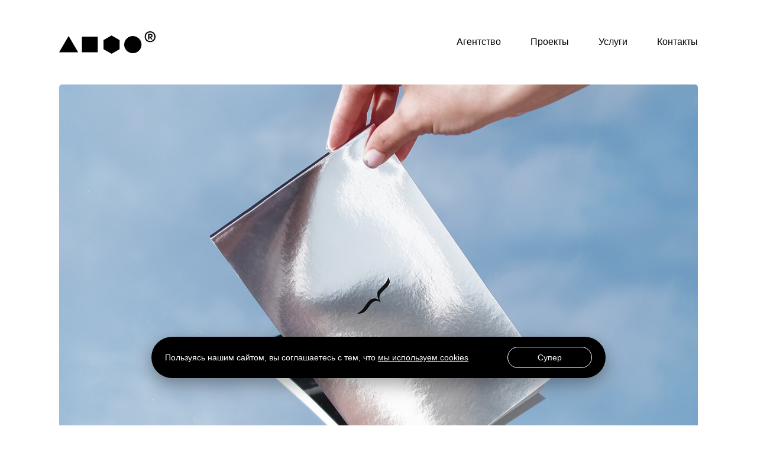

--- FILE ---
content_type: text/html; charset=UTF-8
request_url: https://suprematika.ru/portfolio/beregovoj-2/
body_size: 20689
content:

<!DOCTYPE html>
<html lang="ru">
	<head>
        <meta charset="utf-8">
		<meta http-equiv="X-UA-Compatible" content="IE=edge">
        <meta name="apple-mobile-web-app-status-bar-style" content="black-translucent">
        <meta name="viewport" content="width=device-width, user-scalable=no, initial-scale=1.0, maximum-scale=1.0, minimum-scale=1.0">
        <link rel="shortcut icon" sizes="32x32" href="/favicons/favicon.ico" type="image/x-icon">
		<link rel="shortcut icon" sizes="120x120" href="/favicons/favicon.svg" type="image/svg+xml">
        <link rel="apple-touch-icon" sizes="57x57" href="/favicons/apple-touch-icon-57x57.png" type="image/png">
        <link rel="apple-touch-icon" sizes="72x72" href="/favicons/apple-touch-icon-72x72.png" type="image/png">
        <link rel="apple-touch-icon" sizes="76x76" href="/favicons/apple-touch-icon-76x76.png" type="image/png">
        <link rel="apple-touch-icon" sizes="114x114" href="/favicons/apple-touch-icon-114x114.png" type="image/png">
        <link rel="apple-touch-icon" sizes="120x120" href="/favicons/apple-touch-icon-120x120.png" type="image/png">
        <link rel="apple-touch-icon" sizes="144x144" href="/favicons/apple-touch-icon-144x144.png" type="image/png">
        <link rel="apple-touch-icon" sizes="180x180" href="/favicons/apple-touch-icon-180x180.png" type="image/png">
<title>Береговой&#x2d;2 — дизайн буклета, альбома планировок и сувенирной продукции для ЖК — Супрематика</title>
<meta name="robots" content="max-snippet:-1,max-image-preview:large,max-video-preview:-1" />
<link rel="canonical" href="https://suprematika.ru/portfolio/beregovoj-2/" />
<meta name="description" content="Мы разработали дизайн буклета, альбома планировок и набора сувенирной продукции для ЖК «Береговой&#x2d;2», подчеркнув премиальность и продуманность проекта." />
<meta property="og:type" content="article" />
<meta property="og:locale" content="ru_RU" />
<meta property="og:site_name" content="Супрематика" />
<meta property="og:title" content="Береговой&#x2d;2 — дизайн буклета, альбома планировок и сувенирной продукции для ЖК — Супрематика" />
<meta property="og:description" content="Мы разработали дизайн буклета, альбома планировок и набора сувенирной продукции для ЖК «Береговой&#x2d;2», подчеркнув премиальность и продуманность проекта." />
<meta property="og:url" content="https://suprematika.ru/portfolio/beregovoj-2/" />
<meta property="og:image" content="https://suprematika.ru/wp-content/uploads/2021/09/CtUHM5G9WJw90lE.jpg" />
<meta property="article:published_time" content="2021-09-24T08:05:39+00:00" />
<meta property="article:modified_time" content="2025-08-19T16:28:18+00:00" />
<meta name="twitter:card" content="summary_large_image" />
<meta name="twitter:title" content="Береговой&#x2d;2 — дизайн буклета, альбома планировок и сувенирной продукции для ЖК — Супрематика" />
<meta name="twitter:description" content="Мы разработали дизайн буклета, альбома планировок и набора сувенирной продукции для ЖК «Береговой&#x2d;2», подчеркнув премиальность и продуманность проекта." />
<meta name="twitter:image" content="https://suprematika.ru/wp-content/uploads/2021/09/CtUHM5G9WJw90lE.jpg" />
<script type="application/ld+json">{
    "@context": "https://schema.org",
    "@graph": [
        {
            "@type": "WebSite",
            "@id": "https://suprematika.ru/#/schema/WebSite",
            "url": "https://suprematika.ru/",
            "name": "Супрематика",
            "inLanguage": "ru-RU",
            "potentialAction": {
                "@type": "SearchAction",
                "target": {
                    "@type": "EntryPoint",
                    "urlTemplate": "https://suprematika.ru/search/{search_term_string}/"
                },
                "query-input": "required name=search_term_string"
            },
            "publisher": {
                "@type": "Organization",
                "@id": "https://suprematika.ru/#/schema/Organization",
                "name": "Супрематика",
                "url": "https://suprematika.ru/"
            }
        },
        {
            "@type": "WebPage",
            "@id": "https://suprematika.ru/portfolio/beregovoj-2/",
            "url": "https://suprematika.ru/portfolio/beregovoj-2/",
            "name": "Береговой&#x2d;2 — дизайн буклета, альбома планировок и сувенирной продукции для ЖК — Супрематика",
            "description": "Мы разработали дизайн буклета, альбома планировок и набора сувенирной продукции для ЖК «Береговой&#x2d;2», подчеркнув премиальность и продуманность проекта.",
            "inLanguage": "ru-RU",
            "isPartOf": {
                "@id": "https://suprematika.ru/#/schema/WebSite"
            },
            "breadcrumb": {
                "@type": "BreadcrumbList",
                "@id": "https://suprematika.ru/#/schema/BreadcrumbList",
                "itemListElement": [
                    {
                        "@type": "ListItem",
                        "position": 1,
                        "item": "https://suprematika.ru/",
                        "name": "Супрематика"
                    },
                    {
                        "@type": "ListItem",
                        "position": 2,
                        "item": "https://suprematika.ru/portfolio/",
                        "name": "Проекты"
                    },
                    {
                        "@type": "ListItem",
                        "position": 3,
                        "item": "https://suprematika.ru/services/branding/",
                        "name": "&#x2d; примеры разработки бренда компаний агентством Супрематика"
                    },
                    {
                        "@type": "ListItem",
                        "position": 4,
                        "name": "Береговой&#x2d;2 — дизайн буклета, альбома планировок и сувенирной продукции для ЖК — Супрематика"
                    }
                ]
            },
            "potentialAction": {
                "@type": "ReadAction",
                "target": "https://suprematika.ru/portfolio/beregovoj-2/"
            },
            "datePublished": "2021-09-24T08:05:39+00:00",
            "dateModified": "2025-08-19T16:28:18+00:00",
            "author": {
                "@type": "Person",
                "@id": "https://suprematika.ru/#/schema/Person/c5d27852e0cd60e2c643d463b7a988bd",
                "name": "garganoid"
            }
        }
    ]
}</script>
<link rel='dns-prefetch' href='//cdn.jsdelivr.net' />
<link rel='dns-prefetch' href='//use.fontawesome.com' />
<link rel='dns-prefetch' href='//unpkg.com' />
<link rel="alternate" type="application/rss+xml" title="Супрематика &raquo; Лента" href="https://suprematika.ru/feed/" />
<link rel="alternate" type="application/rss+xml" title="Супрематика &raquo; Лента комментариев" href="https://suprematika.ru/comments/feed/" />
<link rel="alternate" title="oEmbed (JSON)" type="application/json+oembed" href="https://suprematika.ru/wp-json/oembed/1.0/embed?url=https%3A%2F%2Fsuprematika.ru%2Fportfolio%2Fberegovoj-2%2F" />
<link rel="alternate" title="oEmbed (XML)" type="text/xml+oembed" href="https://suprematika.ru/wp-json/oembed/1.0/embed?url=https%3A%2F%2Fsuprematika.ru%2Fportfolio%2Fberegovoj-2%2F&#038;format=xml" />
<style id='wp-img-auto-sizes-contain-inline-css'>
img:is([sizes=auto i],[sizes^="auto," i]){contain-intrinsic-size:3000px 1500px}
/*# sourceURL=wp-img-auto-sizes-contain-inline-css */
</style>
<style id='wp-emoji-styles-inline-css'>

	img.wp-smiley, img.emoji {
		display: inline !important;
		border: none !important;
		box-shadow: none !important;
		height: 1em !important;
		width: 1em !important;
		margin: 0 0.07em !important;
		vertical-align: -0.1em !important;
		background: none !important;
		padding: 0 !important;
	}
/*# sourceURL=wp-emoji-styles-inline-css */
</style>
<style id='wp-block-library-inline-css'>
:root{
  --wp-block-synced-color:#7a00df;
  --wp-block-synced-color--rgb:122, 0, 223;
  --wp-bound-block-color:var(--wp-block-synced-color);
  --wp-editor-canvas-background:#ddd;
  --wp-admin-theme-color:#007cba;
  --wp-admin-theme-color--rgb:0, 124, 186;
  --wp-admin-theme-color-darker-10:#006ba1;
  --wp-admin-theme-color-darker-10--rgb:0, 107, 160.5;
  --wp-admin-theme-color-darker-20:#005a87;
  --wp-admin-theme-color-darker-20--rgb:0, 90, 135;
  --wp-admin-border-width-focus:2px;
}
@media (min-resolution:192dpi){
  :root{
    --wp-admin-border-width-focus:1.5px;
  }
}
.wp-element-button{
  cursor:pointer;
}

:root .has-very-light-gray-background-color{
  background-color:#eee;
}
:root .has-very-dark-gray-background-color{
  background-color:#313131;
}
:root .has-very-light-gray-color{
  color:#eee;
}
:root .has-very-dark-gray-color{
  color:#313131;
}
:root .has-vivid-green-cyan-to-vivid-cyan-blue-gradient-background{
  background:linear-gradient(135deg, #00d084, #0693e3);
}
:root .has-purple-crush-gradient-background{
  background:linear-gradient(135deg, #34e2e4, #4721fb 50%, #ab1dfe);
}
:root .has-hazy-dawn-gradient-background{
  background:linear-gradient(135deg, #faaca8, #dad0ec);
}
:root .has-subdued-olive-gradient-background{
  background:linear-gradient(135deg, #fafae1, #67a671);
}
:root .has-atomic-cream-gradient-background{
  background:linear-gradient(135deg, #fdd79a, #004a59);
}
:root .has-nightshade-gradient-background{
  background:linear-gradient(135deg, #330968, #31cdcf);
}
:root .has-midnight-gradient-background{
  background:linear-gradient(135deg, #020381, #2874fc);
}
:root{
  --wp--preset--font-size--normal:16px;
  --wp--preset--font-size--huge:42px;
}

.has-regular-font-size{
  font-size:1em;
}

.has-larger-font-size{
  font-size:2.625em;
}

.has-normal-font-size{
  font-size:var(--wp--preset--font-size--normal);
}

.has-huge-font-size{
  font-size:var(--wp--preset--font-size--huge);
}

.has-text-align-center{
  text-align:center;
}

.has-text-align-left{
  text-align:left;
}

.has-text-align-right{
  text-align:right;
}

.has-fit-text{
  white-space:nowrap !important;
}

#end-resizable-editor-section{
  display:none;
}

.aligncenter{
  clear:both;
}

.items-justified-left{
  justify-content:flex-start;
}

.items-justified-center{
  justify-content:center;
}

.items-justified-right{
  justify-content:flex-end;
}

.items-justified-space-between{
  justify-content:space-between;
}

.screen-reader-text{
  border:0;
  clip-path:inset(50%);
  height:1px;
  margin:-1px;
  overflow:hidden;
  padding:0;
  position:absolute;
  width:1px;
  word-wrap:normal !important;
}

.screen-reader-text:focus{
  background-color:#ddd;
  clip-path:none;
  color:#444;
  display:block;
  font-size:1em;
  height:auto;
  left:5px;
  line-height:normal;
  padding:15px 23px 14px;
  text-decoration:none;
  top:5px;
  width:auto;
  z-index:100000;
}
html :where(.has-border-color){
  border-style:solid;
}

html :where([style*=border-top-color]){
  border-top-style:solid;
}

html :where([style*=border-right-color]){
  border-right-style:solid;
}

html :where([style*=border-bottom-color]){
  border-bottom-style:solid;
}

html :where([style*=border-left-color]){
  border-left-style:solid;
}

html :where([style*=border-width]){
  border-style:solid;
}

html :where([style*=border-top-width]){
  border-top-style:solid;
}

html :where([style*=border-right-width]){
  border-right-style:solid;
}

html :where([style*=border-bottom-width]){
  border-bottom-style:solid;
}

html :where([style*=border-left-width]){
  border-left-style:solid;
}
html :where(img[class*=wp-image-]){
  height:auto;
  max-width:100%;
}
:where(figure){
  margin:0 0 1em;
}

html :where(.is-position-sticky){
  --wp-admin--admin-bar--position-offset:var(--wp-admin--admin-bar--height, 0px);
}

@media screen and (max-width:600px){
  html :where(.is-position-sticky){
    --wp-admin--admin-bar--position-offset:0px;
  }
}

/*# sourceURL=wp-block-library-inline-css */
</style><style id='wp-block-image-inline-css'>
.wp-block-image>a,.wp-block-image>figure>a{
  display:inline-block;
}
.wp-block-image img{
  box-sizing:border-box;
  height:auto;
  max-width:100%;
  vertical-align:bottom;
}
@media not (prefers-reduced-motion){
  .wp-block-image img.hide{
    visibility:hidden;
  }
  .wp-block-image img.show{
    animation:show-content-image .4s;
  }
}
.wp-block-image[style*=border-radius] img,.wp-block-image[style*=border-radius]>a{
  border-radius:inherit;
}
.wp-block-image.has-custom-border img{
  box-sizing:border-box;
}
.wp-block-image.aligncenter{
  text-align:center;
}
.wp-block-image.alignfull>a,.wp-block-image.alignwide>a{
  width:100%;
}
.wp-block-image.alignfull img,.wp-block-image.alignwide img{
  height:auto;
  width:100%;
}
.wp-block-image .aligncenter,.wp-block-image .alignleft,.wp-block-image .alignright,.wp-block-image.aligncenter,.wp-block-image.alignleft,.wp-block-image.alignright{
  display:table;
}
.wp-block-image .aligncenter>figcaption,.wp-block-image .alignleft>figcaption,.wp-block-image .alignright>figcaption,.wp-block-image.aligncenter>figcaption,.wp-block-image.alignleft>figcaption,.wp-block-image.alignright>figcaption{
  caption-side:bottom;
  display:table-caption;
}
.wp-block-image .alignleft{
  float:left;
  margin:.5em 1em .5em 0;
}
.wp-block-image .alignright{
  float:right;
  margin:.5em 0 .5em 1em;
}
.wp-block-image .aligncenter{
  margin-left:auto;
  margin-right:auto;
}
.wp-block-image :where(figcaption){
  margin-bottom:1em;
  margin-top:.5em;
}
.wp-block-image.is-style-circle-mask img{
  border-radius:9999px;
}
@supports ((-webkit-mask-image:none) or (mask-image:none)) or (-webkit-mask-image:none){
  .wp-block-image.is-style-circle-mask img{
    border-radius:0;
    -webkit-mask-image:url('data:image/svg+xml;utf8,<svg viewBox="0 0 100 100" xmlns="http://www.w3.org/2000/svg"><circle cx="50" cy="50" r="50"/></svg>');
            mask-image:url('data:image/svg+xml;utf8,<svg viewBox="0 0 100 100" xmlns="http://www.w3.org/2000/svg"><circle cx="50" cy="50" r="50"/></svg>');
    mask-mode:alpha;
    -webkit-mask-position:center;
            mask-position:center;
    -webkit-mask-repeat:no-repeat;
            mask-repeat:no-repeat;
    -webkit-mask-size:contain;
            mask-size:contain;
  }
}

:root :where(.wp-block-image.is-style-rounded img,.wp-block-image .is-style-rounded img){
  border-radius:9999px;
}

.wp-block-image figure{
  margin:0;
}

.wp-lightbox-container{
  display:flex;
  flex-direction:column;
  position:relative;
}
.wp-lightbox-container img{
  cursor:zoom-in;
}
.wp-lightbox-container img:hover+button{
  opacity:1;
}
.wp-lightbox-container button{
  align-items:center;
  backdrop-filter:blur(16px) saturate(180%);
  background-color:#5a5a5a40;
  border:none;
  border-radius:4px;
  cursor:zoom-in;
  display:flex;
  height:20px;
  justify-content:center;
  opacity:0;
  padding:0;
  position:absolute;
  right:16px;
  text-align:center;
  top:16px;
  width:20px;
  z-index:100;
}
@media not (prefers-reduced-motion){
  .wp-lightbox-container button{
    transition:opacity .2s ease;
  }
}
.wp-lightbox-container button:focus-visible{
  outline:3px auto #5a5a5a40;
  outline:3px auto -webkit-focus-ring-color;
  outline-offset:3px;
}
.wp-lightbox-container button:hover{
  cursor:pointer;
  opacity:1;
}
.wp-lightbox-container button:focus{
  opacity:1;
}
.wp-lightbox-container button:focus,.wp-lightbox-container button:hover,.wp-lightbox-container button:not(:hover):not(:active):not(.has-background){
  background-color:#5a5a5a40;
  border:none;
}

.wp-lightbox-overlay{
  box-sizing:border-box;
  cursor:zoom-out;
  height:100vh;
  left:0;
  overflow:hidden;
  position:fixed;
  top:0;
  visibility:hidden;
  width:100%;
  z-index:100000;
}
.wp-lightbox-overlay .close-button{
  align-items:center;
  cursor:pointer;
  display:flex;
  justify-content:center;
  min-height:40px;
  min-width:40px;
  padding:0;
  position:absolute;
  right:calc(env(safe-area-inset-right) + 16px);
  top:calc(env(safe-area-inset-top) + 16px);
  z-index:5000000;
}
.wp-lightbox-overlay .close-button:focus,.wp-lightbox-overlay .close-button:hover,.wp-lightbox-overlay .close-button:not(:hover):not(:active):not(.has-background){
  background:none;
  border:none;
}
.wp-lightbox-overlay .lightbox-image-container{
  height:var(--wp--lightbox-container-height);
  left:50%;
  overflow:hidden;
  position:absolute;
  top:50%;
  transform:translate(-50%, -50%);
  transform-origin:top left;
  width:var(--wp--lightbox-container-width);
  z-index:9999999999;
}
.wp-lightbox-overlay .wp-block-image{
  align-items:center;
  box-sizing:border-box;
  display:flex;
  height:100%;
  justify-content:center;
  margin:0;
  position:relative;
  transform-origin:0 0;
  width:100%;
  z-index:3000000;
}
.wp-lightbox-overlay .wp-block-image img{
  height:var(--wp--lightbox-image-height);
  min-height:var(--wp--lightbox-image-height);
  min-width:var(--wp--lightbox-image-width);
  width:var(--wp--lightbox-image-width);
}
.wp-lightbox-overlay .wp-block-image figcaption{
  display:none;
}
.wp-lightbox-overlay button{
  background:none;
  border:none;
}
.wp-lightbox-overlay .scrim{
  background-color:#fff;
  height:100%;
  opacity:.9;
  position:absolute;
  width:100%;
  z-index:2000000;
}
.wp-lightbox-overlay.active{
  visibility:visible;
}
@media not (prefers-reduced-motion){
  .wp-lightbox-overlay.active{
    animation:turn-on-visibility .25s both;
  }
  .wp-lightbox-overlay.active img{
    animation:turn-on-visibility .35s both;
  }
  .wp-lightbox-overlay.show-closing-animation:not(.active){
    animation:turn-off-visibility .35s both;
  }
  .wp-lightbox-overlay.show-closing-animation:not(.active) img{
    animation:turn-off-visibility .25s both;
  }
  .wp-lightbox-overlay.zoom.active{
    animation:none;
    opacity:1;
    visibility:visible;
  }
  .wp-lightbox-overlay.zoom.active .lightbox-image-container{
    animation:lightbox-zoom-in .4s;
  }
  .wp-lightbox-overlay.zoom.active .lightbox-image-container img{
    animation:none;
  }
  .wp-lightbox-overlay.zoom.active .scrim{
    animation:turn-on-visibility .4s forwards;
  }
  .wp-lightbox-overlay.zoom.show-closing-animation:not(.active){
    animation:none;
  }
  .wp-lightbox-overlay.zoom.show-closing-animation:not(.active) .lightbox-image-container{
    animation:lightbox-zoom-out .4s;
  }
  .wp-lightbox-overlay.zoom.show-closing-animation:not(.active) .lightbox-image-container img{
    animation:none;
  }
  .wp-lightbox-overlay.zoom.show-closing-animation:not(.active) .scrim{
    animation:turn-off-visibility .4s forwards;
  }
}

@keyframes show-content-image{
  0%{
    visibility:hidden;
  }
  99%{
    visibility:hidden;
  }
  to{
    visibility:visible;
  }
}
@keyframes turn-on-visibility{
  0%{
    opacity:0;
  }
  to{
    opacity:1;
  }
}
@keyframes turn-off-visibility{
  0%{
    opacity:1;
    visibility:visible;
  }
  99%{
    opacity:0;
    visibility:visible;
  }
  to{
    opacity:0;
    visibility:hidden;
  }
}
@keyframes lightbox-zoom-in{
  0%{
    transform:translate(calc((-100vw + var(--wp--lightbox-scrollbar-width))/2 + var(--wp--lightbox-initial-left-position)), calc(-50vh + var(--wp--lightbox-initial-top-position))) scale(var(--wp--lightbox-scale));
  }
  to{
    transform:translate(-50%, -50%) scale(1);
  }
}
@keyframes lightbox-zoom-out{
  0%{
    transform:translate(-50%, -50%) scale(1);
    visibility:visible;
  }
  99%{
    visibility:visible;
  }
  to{
    transform:translate(calc((-100vw + var(--wp--lightbox-scrollbar-width))/2 + var(--wp--lightbox-initial-left-position)), calc(-50vh + var(--wp--lightbox-initial-top-position))) scale(var(--wp--lightbox-scale));
    visibility:hidden;
  }
}
/*# sourceURL=https://suprematika.ru/wp-includes/blocks/image/style.css */
</style>
<style id='wp-block-columns-inline-css'>
.wp-block-columns{
  box-sizing:border-box;
  display:flex;
  flex-wrap:wrap !important;
}
@media (min-width:782px){
  .wp-block-columns{
    flex-wrap:nowrap !important;
  }
}
.wp-block-columns{
  align-items:normal !important;
}
.wp-block-columns.are-vertically-aligned-top{
  align-items:flex-start;
}
.wp-block-columns.are-vertically-aligned-center{
  align-items:center;
}
.wp-block-columns.are-vertically-aligned-bottom{
  align-items:flex-end;
}
@media (max-width:781px){
  .wp-block-columns:not(.is-not-stacked-on-mobile)>.wp-block-column{
    flex-basis:100% !important;
  }
}
@media (min-width:782px){
  .wp-block-columns:not(.is-not-stacked-on-mobile)>.wp-block-column{
    flex-basis:0;
    flex-grow:1;
  }
  .wp-block-columns:not(.is-not-stacked-on-mobile)>.wp-block-column[style*=flex-basis]{
    flex-grow:0;
  }
}
.wp-block-columns.is-not-stacked-on-mobile{
  flex-wrap:nowrap !important;
}
.wp-block-columns.is-not-stacked-on-mobile>.wp-block-column{
  flex-basis:0;
  flex-grow:1;
}
.wp-block-columns.is-not-stacked-on-mobile>.wp-block-column[style*=flex-basis]{
  flex-grow:0;
}

:where(.wp-block-columns){
  margin-bottom:1.75em;
}

:where(.wp-block-columns.has-background){
  padding:1.25em 2.375em;
}

.wp-block-column{
  flex-grow:1;
  min-width:0;
  overflow-wrap:break-word;
  word-break:break-word;
}
.wp-block-column.is-vertically-aligned-top{
  align-self:flex-start;
}
.wp-block-column.is-vertically-aligned-center{
  align-self:center;
}
.wp-block-column.is-vertically-aligned-bottom{
  align-self:flex-end;
}
.wp-block-column.is-vertically-aligned-stretch{
  align-self:stretch;
}
.wp-block-column.is-vertically-aligned-bottom,.wp-block-column.is-vertically-aligned-center,.wp-block-column.is-vertically-aligned-top{
  width:100%;
}
/*# sourceURL=https://suprematika.ru/wp-includes/blocks/columns/style.css */
</style>
<style id='wp-block-paragraph-inline-css'>
.is-small-text{
  font-size:.875em;
}

.is-regular-text{
  font-size:1em;
}

.is-large-text{
  font-size:2.25em;
}

.is-larger-text{
  font-size:3em;
}

.has-drop-cap:not(:focus):first-letter{
  float:left;
  font-size:8.4em;
  font-style:normal;
  font-weight:100;
  line-height:.68;
  margin:.05em .1em 0 0;
  text-transform:uppercase;
}

body.rtl .has-drop-cap:not(:focus):first-letter{
  float:none;
  margin-left:.1em;
}

p.has-drop-cap.has-background{
  overflow:hidden;
}

:root :where(p.has-background){
  padding:1.25em 2.375em;
}

:where(p.has-text-color:not(.has-link-color)) a{
  color:inherit;
}

p.has-text-align-left[style*="writing-mode:vertical-lr"],p.has-text-align-right[style*="writing-mode:vertical-rl"]{
  rotate:180deg;
}
/*# sourceURL=https://suprematika.ru/wp-includes/blocks/paragraph/style.css */
</style>
<style id='global-styles-inline-css'>
:root{--wp--preset--aspect-ratio--square: 1;--wp--preset--aspect-ratio--4-3: 4/3;--wp--preset--aspect-ratio--3-4: 3/4;--wp--preset--aspect-ratio--3-2: 3/2;--wp--preset--aspect-ratio--2-3: 2/3;--wp--preset--aspect-ratio--16-9: 16/9;--wp--preset--aspect-ratio--9-16: 9/16;--wp--preset--color--black: #000000;--wp--preset--color--cyan-bluish-gray: #abb8c3;--wp--preset--color--white: #ffffff;--wp--preset--color--pale-pink: #f78da7;--wp--preset--color--vivid-red: #cf2e2e;--wp--preset--color--luminous-vivid-orange: #ff6900;--wp--preset--color--luminous-vivid-amber: #fcb900;--wp--preset--color--light-green-cyan: #7bdcb5;--wp--preset--color--vivid-green-cyan: #00d084;--wp--preset--color--pale-cyan-blue: #8ed1fc;--wp--preset--color--vivid-cyan-blue: #0693e3;--wp--preset--color--vivid-purple: #9b51e0;--wp--preset--gradient--vivid-cyan-blue-to-vivid-purple: linear-gradient(135deg,rgb(6,147,227) 0%,rgb(155,81,224) 100%);--wp--preset--gradient--light-green-cyan-to-vivid-green-cyan: linear-gradient(135deg,rgb(122,220,180) 0%,rgb(0,208,130) 100%);--wp--preset--gradient--luminous-vivid-amber-to-luminous-vivid-orange: linear-gradient(135deg,rgb(252,185,0) 0%,rgb(255,105,0) 100%);--wp--preset--gradient--luminous-vivid-orange-to-vivid-red: linear-gradient(135deg,rgb(255,105,0) 0%,rgb(207,46,46) 100%);--wp--preset--gradient--very-light-gray-to-cyan-bluish-gray: linear-gradient(135deg,rgb(238,238,238) 0%,rgb(169,184,195) 100%);--wp--preset--gradient--cool-to-warm-spectrum: linear-gradient(135deg,rgb(74,234,220) 0%,rgb(151,120,209) 20%,rgb(207,42,186) 40%,rgb(238,44,130) 60%,rgb(251,105,98) 80%,rgb(254,248,76) 100%);--wp--preset--gradient--blush-light-purple: linear-gradient(135deg,rgb(255,206,236) 0%,rgb(152,150,240) 100%);--wp--preset--gradient--blush-bordeaux: linear-gradient(135deg,rgb(254,205,165) 0%,rgb(254,45,45) 50%,rgb(107,0,62) 100%);--wp--preset--gradient--luminous-dusk: linear-gradient(135deg,rgb(255,203,112) 0%,rgb(199,81,192) 50%,rgb(65,88,208) 100%);--wp--preset--gradient--pale-ocean: linear-gradient(135deg,rgb(255,245,203) 0%,rgb(182,227,212) 50%,rgb(51,167,181) 100%);--wp--preset--gradient--electric-grass: linear-gradient(135deg,rgb(202,248,128) 0%,rgb(113,206,126) 100%);--wp--preset--gradient--midnight: linear-gradient(135deg,rgb(2,3,129) 0%,rgb(40,116,252) 100%);--wp--preset--font-size--small: 13px;--wp--preset--font-size--medium: 20px;--wp--preset--font-size--large: 36px;--wp--preset--font-size--x-large: 42px;--wp--preset--spacing--20: 0.44rem;--wp--preset--spacing--30: 0.67rem;--wp--preset--spacing--40: 1rem;--wp--preset--spacing--50: 1.5rem;--wp--preset--spacing--60: 2.25rem;--wp--preset--spacing--70: 3.38rem;--wp--preset--spacing--80: 5.06rem;--wp--preset--shadow--natural: 6px 6px 9px rgba(0, 0, 0, 0.2);--wp--preset--shadow--deep: 12px 12px 50px rgba(0, 0, 0, 0.4);--wp--preset--shadow--sharp: 6px 6px 0px rgba(0, 0, 0, 0.2);--wp--preset--shadow--outlined: 6px 6px 0px -3px rgb(255, 255, 255), 6px 6px rgb(0, 0, 0);--wp--preset--shadow--crisp: 6px 6px 0px rgb(0, 0, 0);}:where(.is-layout-flex){gap: 0.5em;}:where(.is-layout-grid){gap: 0.5em;}body .is-layout-flex{display: flex;}.is-layout-flex{flex-wrap: wrap;align-items: center;}.is-layout-flex > :is(*, div){margin: 0;}body .is-layout-grid{display: grid;}.is-layout-grid > :is(*, div){margin: 0;}:where(.wp-block-columns.is-layout-flex){gap: 2em;}:where(.wp-block-columns.is-layout-grid){gap: 2em;}:where(.wp-block-post-template.is-layout-flex){gap: 1.25em;}:where(.wp-block-post-template.is-layout-grid){gap: 1.25em;}.has-black-color{color: var(--wp--preset--color--black) !important;}.has-cyan-bluish-gray-color{color: var(--wp--preset--color--cyan-bluish-gray) !important;}.has-white-color{color: var(--wp--preset--color--white) !important;}.has-pale-pink-color{color: var(--wp--preset--color--pale-pink) !important;}.has-vivid-red-color{color: var(--wp--preset--color--vivid-red) !important;}.has-luminous-vivid-orange-color{color: var(--wp--preset--color--luminous-vivid-orange) !important;}.has-luminous-vivid-amber-color{color: var(--wp--preset--color--luminous-vivid-amber) !important;}.has-light-green-cyan-color{color: var(--wp--preset--color--light-green-cyan) !important;}.has-vivid-green-cyan-color{color: var(--wp--preset--color--vivid-green-cyan) !important;}.has-pale-cyan-blue-color{color: var(--wp--preset--color--pale-cyan-blue) !important;}.has-vivid-cyan-blue-color{color: var(--wp--preset--color--vivid-cyan-blue) !important;}.has-vivid-purple-color{color: var(--wp--preset--color--vivid-purple) !important;}.has-black-background-color{background-color: var(--wp--preset--color--black) !important;}.has-cyan-bluish-gray-background-color{background-color: var(--wp--preset--color--cyan-bluish-gray) !important;}.has-white-background-color{background-color: var(--wp--preset--color--white) !important;}.has-pale-pink-background-color{background-color: var(--wp--preset--color--pale-pink) !important;}.has-vivid-red-background-color{background-color: var(--wp--preset--color--vivid-red) !important;}.has-luminous-vivid-orange-background-color{background-color: var(--wp--preset--color--luminous-vivid-orange) !important;}.has-luminous-vivid-amber-background-color{background-color: var(--wp--preset--color--luminous-vivid-amber) !important;}.has-light-green-cyan-background-color{background-color: var(--wp--preset--color--light-green-cyan) !important;}.has-vivid-green-cyan-background-color{background-color: var(--wp--preset--color--vivid-green-cyan) !important;}.has-pale-cyan-blue-background-color{background-color: var(--wp--preset--color--pale-cyan-blue) !important;}.has-vivid-cyan-blue-background-color{background-color: var(--wp--preset--color--vivid-cyan-blue) !important;}.has-vivid-purple-background-color{background-color: var(--wp--preset--color--vivid-purple) !important;}.has-black-border-color{border-color: var(--wp--preset--color--black) !important;}.has-cyan-bluish-gray-border-color{border-color: var(--wp--preset--color--cyan-bluish-gray) !important;}.has-white-border-color{border-color: var(--wp--preset--color--white) !important;}.has-pale-pink-border-color{border-color: var(--wp--preset--color--pale-pink) !important;}.has-vivid-red-border-color{border-color: var(--wp--preset--color--vivid-red) !important;}.has-luminous-vivid-orange-border-color{border-color: var(--wp--preset--color--luminous-vivid-orange) !important;}.has-luminous-vivid-amber-border-color{border-color: var(--wp--preset--color--luminous-vivid-amber) !important;}.has-light-green-cyan-border-color{border-color: var(--wp--preset--color--light-green-cyan) !important;}.has-vivid-green-cyan-border-color{border-color: var(--wp--preset--color--vivid-green-cyan) !important;}.has-pale-cyan-blue-border-color{border-color: var(--wp--preset--color--pale-cyan-blue) !important;}.has-vivid-cyan-blue-border-color{border-color: var(--wp--preset--color--vivid-cyan-blue) !important;}.has-vivid-purple-border-color{border-color: var(--wp--preset--color--vivid-purple) !important;}.has-vivid-cyan-blue-to-vivid-purple-gradient-background{background: var(--wp--preset--gradient--vivid-cyan-blue-to-vivid-purple) !important;}.has-light-green-cyan-to-vivid-green-cyan-gradient-background{background: var(--wp--preset--gradient--light-green-cyan-to-vivid-green-cyan) !important;}.has-luminous-vivid-amber-to-luminous-vivid-orange-gradient-background{background: var(--wp--preset--gradient--luminous-vivid-amber-to-luminous-vivid-orange) !important;}.has-luminous-vivid-orange-to-vivid-red-gradient-background{background: var(--wp--preset--gradient--luminous-vivid-orange-to-vivid-red) !important;}.has-very-light-gray-to-cyan-bluish-gray-gradient-background{background: var(--wp--preset--gradient--very-light-gray-to-cyan-bluish-gray) !important;}.has-cool-to-warm-spectrum-gradient-background{background: var(--wp--preset--gradient--cool-to-warm-spectrum) !important;}.has-blush-light-purple-gradient-background{background: var(--wp--preset--gradient--blush-light-purple) !important;}.has-blush-bordeaux-gradient-background{background: var(--wp--preset--gradient--blush-bordeaux) !important;}.has-luminous-dusk-gradient-background{background: var(--wp--preset--gradient--luminous-dusk) !important;}.has-pale-ocean-gradient-background{background: var(--wp--preset--gradient--pale-ocean) !important;}.has-electric-grass-gradient-background{background: var(--wp--preset--gradient--electric-grass) !important;}.has-midnight-gradient-background{background: var(--wp--preset--gradient--midnight) !important;}.has-small-font-size{font-size: var(--wp--preset--font-size--small) !important;}.has-medium-font-size{font-size: var(--wp--preset--font-size--medium) !important;}.has-large-font-size{font-size: var(--wp--preset--font-size--large) !important;}.has-x-large-font-size{font-size: var(--wp--preset--font-size--x-large) !important;}
:where(.wp-block-columns.is-layout-flex){gap: 2em;}:where(.wp-block-columns.is-layout-grid){gap: 2em;}
/*# sourceURL=global-styles-inline-css */
</style>
<style id='core-block-supports-inline-css'>
/**
 * Core styles: block-supports
 */
.wp-container-core-columns-is-layout-9d6595d7 {
	flex-wrap: nowrap;
}

/*# sourceURL=core-block-supports-inline-css */
</style>

<style id='classic-theme-styles-inline-css'>
/**
 * These rules are needed for backwards compatibility.
 * They should match the button element rules in the base theme.json file.
 */
.wp-block-button__link {
	color: #ffffff;
	background-color: #32373c;
	border-radius: 9999px; /* 100% causes an oval, but any explicit but really high value retains the pill shape. */

	/* This needs a low specificity so it won't override the rules from the button element if defined in theme.json. */
	box-shadow: none;
	text-decoration: none;

	/* The extra 2px are added to size solids the same as the outline versions.*/
	padding: calc(0.667em + 2px) calc(1.333em + 2px);

	font-size: 1.125em;
}

.wp-block-file__button {
	background: #32373c;
	color: #ffffff;
	text-decoration: none;
}

/*# sourceURL=/wp-includes/css/classic-themes.css */
</style>
<link rel='stylesheet' id='contact-form-7-css' href='https://suprematika.ru/wp-content/plugins/contact-form-7/includes/css/styles.css?ver=6.1.1' media='all' />
<link rel='stylesheet' id='wpm-main-css' href='//suprematika.ru/wp-content/plugins/wp-multilang/assets/styles/main.css?ver=2.4.21' media='all' />
<link rel='stylesheet' id='suprematika-normalize-css' href='https://suprematika.ru/wp-content/themes/suprematika2.0/assets/css/normalize.css?ver=6.9' media='all' />
<link rel='stylesheet' id='bootstrap-css' href='//cdn.jsdelivr.net/npm/bootstrap@5.1.0/dist/css/bootstrap.min.css?ver=6.9' media='all' />
<link rel='stylesheet' id='swiper-css' href='//unpkg.com/swiper/swiper-bundle.min.css?ver=6.9' media='all' />
<link rel='stylesheet' id='animationcss-css' href='https://suprematika.ru/wp-content/themes/suprematika2.0/assets/css/animate.min.css?ver=6.9' media='all' />
<link rel='stylesheet' id='suprematika-style-css' href='https://suprematika.ru/wp-content/themes/suprematika2.0/style.css?ver=6.9' media='all' />
<link rel='stylesheet' id='suprematika-responsive-css' href='https://suprematika.ru/wp-content/themes/suprematika2.0/assets/css/responsive.css?ver=6.9' media='all' />
<link rel='stylesheet' id='cf7cf-style-css' href='https://suprematika.ru/wp-content/plugins/cf7-conditional-fields/style.css?ver=2.6.3' media='all' />
<script src="https://suprematika.ru/wp-includes/js/jquery/jquery.js?ver=3.7.1" id="jquery-core-js"></script>
<script src="https://suprematika.ru/wp-includes/js/jquery/jquery-migrate.js?ver=3.4.1" id="jquery-migrate-js"></script>
<script src="https://suprematika.ru/wp-content/themes/suprematika2.0/assets/js/jquery-3.4.1.min.js?ver=6.9" id="suprematika-jquery-js"></script>
<script src="//cdn.jsdelivr.net/npm/bootstrap@5.1.0/dist/js/bootstrap.bundle.min.js?ver=6.9" id="suprematika-bootstrap-js"></script>
<script src="//use.fontawesome.com/cd259d0c00.js?ver=6.9" id="suprematika-fontawesome-js"></script>
<script src="https://suprematika.ru/wp-content/themes/suprematika2.0/assets/js/jquery.viewportchecker.min.js?ver=6.9" id="suprematika-viewportchecker-js"></script>
<script src="//unpkg.com/swiper@7/swiper-bundle.min.js?ver=6.9" id="suprematika-swiper-js"></script>
<script src="https://suprematika.ru/wp-content/themes/suprematika2.0/assets/js/mixitup.min.js?ver=6.9" id="suprematika-mixit-js"></script>
<script src="https://suprematika.ru/wp-content/themes/suprematika2.0/assets/js/plugins.js?ver=6.9" id="suprematika-plugins-js"></script>
<script src="https://suprematika.ru/wp-content/themes/suprematika2.0/assets/js/main.js?ver=6.9" id="suprematika-main-js"></script>
<link rel="https://api.w.org/" href="https://suprematika.ru/wp-json/" /><link rel="alternate" title="JSON" type="application/json" href="https://suprematika.ru/wp-json/wp/v2/portfolio/617" /><link rel="alternate" hreflang="x-default" href="https://suprematika.ru/portfolio/beregovoj-2/"/>
<link rel="alternate" hreflang="ru-ru" href="https://suprematika.ru/portfolio/beregovoj-2/"/>
<link rel="alternate" hreflang="en-us" href="https://suprematika.ru/en/portfolio/beregovoj-2/"/>
<link rel="icon" href="https://suprematika.ru/wp-content/uploads/2025/03/favicon.svg" sizes="32x32" />
<link rel="icon" href="https://suprematika.ru/wp-content/uploads/2025/03/favicon.svg" sizes="192x192" />
<link rel="apple-touch-icon" href="https://suprematika.ru/wp-content/uploads/2025/03/favicon.svg" />
<meta name="msapplication-TileImage" content="https://suprematika.ru/wp-content/uploads/2025/03/favicon.svg" />
		

</head>

<body data-rsssl=1 class="wp-singular portfolio-template-default single single-portfolio postid-617 single-format-standard wp-custom-logo wp-theme-suprematika20 language-ru no-sidebar">



   	
	
	<div class="container-fluid page-container sticky-header ">

        <header>
            <div class="row">
                
                <div class="col-6 col-xl-3 col-logo">
                                                <a class="logos move" href="/" title="Вернуться на главну">
                            <svg width="163" height="38" viewBox="0 0 163 38" fill="none" xmlns="http://www.w3.org/2000/svg">
                                    <path d="M61.9993 9.04395H55.7045H51.8407H50.0547H47.9769H44.1393H41.6821H38.5332V35.4235H41.6821H44.1393H47.9769H50.0547H51.8407H55.7045H61.9993H62.9478H65.1482V9.04395H62.9478H61.9993Z" fill="#010101"/>
                                    <path d="M137.2 15.2127C137.036 14.9351 136.861 14.6632 136.677 14.3971C135.924 13.3008 135.023 12.3145 134.001 11.4612C132.88 10.524 131.611 9.75172 130.239 9.18189C130.12 9.13272 129.997 9.08355 129.878 9.03727C129.189 8.77405 128.477 8.56001 127.744 8.40092C126.732 8.18109 125.678 8.0625 124.598 8.0625C123.904 8.0625 123.224 8.11167 122.556 8.20423C122.433 8.22159 122.313 8.23894 122.191 8.25919C121.756 8.3315 121.324 8.42117 120.904 8.52819C120.44 8.64678 119.987 8.78852 119.544 8.9505C119.293 9.04305 119.045 9.1414 118.8 9.24842C117.501 9.80378 116.304 10.5414 115.233 11.4294C115.032 11.5971 114.837 11.7678 114.644 11.9471C114.247 12.3145 113.868 12.705 113.512 13.1157C111.317 15.6495 109.992 18.9441 109.992 22.5423C109.992 26.1406 111.317 29.4351 113.512 31.969C113.868 32.3797 114.247 32.7673 114.644 33.1375C114.837 33.314 115.032 33.4875 115.233 33.6553C116.304 34.5433 117.501 35.2809 118.8 35.8362C119.045 35.9403 119.293 36.0416 119.544 36.1341C119.987 36.2961 120.44 36.4379 120.904 36.5564C121.327 36.6664 121.756 36.756 122.191 36.8283C122.313 36.8486 122.433 36.8659 122.556 36.8833C123.224 36.9759 123.907 37.025 124.598 37.025C125.678 37.025 126.732 36.9093 127.744 36.6895C128.477 36.5304 129.189 36.3164 129.878 36.0503C130 36.004 130.12 35.9548 130.239 35.9056C131.614 35.3329 132.88 34.5635 134.001 33.6235C135.023 32.7702 135.924 31.7838 136.677 30.6876C136.861 30.4215 137.033 30.1496 137.2 29.8719C138.008 28.5095 138.597 27.0025 138.921 25.403C139.108 24.4803 139.207 23.5229 139.207 22.5481C139.207 21.5704 139.108 20.6159 138.921 19.6932C138.597 18.0821 138.008 16.5751 137.2 15.2127Z" fill="#010101"/>
                                    <path d="M13.7482 11.7962L12.826 13.3813L10.8999 16.6932L10.0302 18.1857L7.61679 22.3307L5.32008 26.276L2.82201 30.5743L0 35.4221H2.82201H5.32008H7.61679H10.0302H10.8999H12.826H13.7482H16.0332H19.2287H20.6441H21.3299H22.0332H23.4924H25.0508H26.3786H28.4506H29.2356H32.0635L29.2356 30.5656L28.4506 29.209L26.3786 25.6512L25.0508 23.372L23.4924 20.6935L22.0332 18.1857L21.3299 16.9738L20.6441 15.7965L19.2287 13.3668L16.0332 7.87109L13.7482 11.7962Z" fill="#010101"/>
                                    <path d="M88.628 7.0791L88.412 7.20348L86.3459 8.38651L84.1338 9.65053L83.092 10.2493L81.875 10.9435L79.3974 12.3608L77.7719 13.2922L75.1191 14.8107V22.5395V30.2682L77.7719 31.7868L79.3974 32.7181L81.875 34.1355L83.092 34.8297L84.1338 35.4284L86.3459 36.6924L88.412 37.8755L88.628 37.9998L91.1144 36.5738L92.6757 35.683L93.7321 35.0784L95.3809 34.1355L97.8557 32.7181L99.2302 31.9314L102.137 30.2682V22.5395V14.8107L99.2302 13.1475L97.8557 12.3608L95.3809 10.9435L93.7321 10.0005L92.6757 9.39599L91.1144 8.50221L88.628 7.0791Z" fill="#010101"/>
                                    <path d="M153.811 18.3053C152.466 18.3053 151.233 18.085 150.109 17.6443C148.986 17.1867 148.016 16.5511 147.199 15.7375C146.382 14.9239 145.744 13.9578 145.285 12.8391C144.842 11.7205 144.621 10.4917 144.621 9.15266C144.621 7.81366 144.842 6.58483 145.285 5.46617C145.744 4.34751 146.382 3.3814 147.199 2.56783C148.016 1.75426 148.986 1.12713 150.109 0.68645C151.233 0.228817 152.466 0 153.811 0C155.155 0 156.389 0.228817 157.512 0.68645C158.635 1.12713 159.605 1.75426 160.422 2.56783C161.239 3.3814 161.869 4.34751 162.311 5.46617C162.771 6.58483 163.001 7.81366 163.001 9.15266C163.001 10.4917 162.771 11.7205 162.311 12.8391C161.869 13.9578 161.239 14.9239 160.422 15.7375C159.605 16.5511 158.635 17.1867 157.512 17.6443C156.389 18.085 155.155 18.3053 153.811 18.3053ZM153.811 16.3985C154.832 16.3985 155.776 16.229 156.644 15.89C157.512 15.5341 158.261 15.0426 158.891 14.4154C159.537 13.7714 160.039 13.0086 160.397 12.1273C160.771 11.229 160.958 10.2374 160.958 9.15266C160.958 8.0679 160.771 7.08484 160.397 6.20347C160.039 5.30515 159.537 4.54243 158.891 3.9153C158.261 3.27123 157.512 2.7797 156.644 2.44071C155.776 2.08477 154.832 1.9068 153.811 1.9068C152.79 1.9068 151.837 2.08477 150.952 2.44071C150.084 2.7797 149.327 3.27123 148.68 3.9153C148.05 4.54243 147.557 5.30515 147.199 6.20347C146.842 7.08484 146.663 8.0679 146.663 9.15266C146.663 10.2374 146.842 11.229 147.199 12.1273C147.557 13.0086 148.05 13.7714 148.68 14.4154C149.327 15.0426 150.084 15.5341 150.952 15.89C151.837 16.229 152.79 16.3985 153.811 16.3985ZM150.62 4.32209H154.577C155.666 4.32209 156.5 4.61023 157.078 5.18651C157.657 5.76279 157.946 6.51703 157.946 7.44925C157.946 8.22892 157.733 8.87299 157.308 9.38148C156.883 9.88996 156.287 10.2374 155.521 10.4239L158.023 13.8561H155.853C155.445 13.2968 155.036 12.7375 154.628 12.1781C154.219 11.6188 153.819 11.0595 153.428 10.5001H152.534V13.8561H150.62V4.32209ZM154.449 8.89842C154.943 8.89842 155.342 8.77977 155.649 8.54248C155.955 8.30519 156.108 7.94078 156.108 7.44925C156.108 6.94077 155.955 6.56788 155.649 6.33059C155.359 6.0933 154.96 5.97465 154.449 5.97465H152.534V8.89842H154.449Z" fill="#010101"/>
                                </svg> 
                            </a> 
                                        </div>

                <div class="col-6 col-xl-9 col-menu">
                    <nav class="navbar navbar-expand-xl navbar-light justify-content-end p-0 m-0">
                        <button class="navbar-toggler collapsed" type="button" data-bs-toggle="collapse" data-bs-target="#topmenu_dropdown" aria-controls="topmenu_dropdown" aria-expanded="false" aria-label="Toggle navigation">
                            <span class="navbar-toggler-icon"></span>
                        </button>
                        <div class="top-menu_container d-none d-xl-flex"><ul id="top-menu_list" class="desktop_menu"><li class="menu-item menu-item-type-post_type menu-item-object-page menu-item-80 "><a href="https://suprematika.ru/suprematika/" class="">Агентство</a></li>
<li class="menu-item menu-item-type-custom menu-item-object-custom menu-item-566 "><a href="/portfolio/" class="">Проекты</a></li>
<li class="menu-item menu-item-type-post_type menu-item-object-page menu-item-has-children menu-item-3142 "><a href="https://suprematika.ru/uslugi/" class="">Услуги</a><span class="toggle-icon">+</span>
<ul class="sub-menu">
<li class="menu-item menu-item-type-post_type menu-item-object-page menu-item-12370 "><a href="https://suprematika.ru/uslugi/branding/" class="">Брендинг</a></li>
<li class="menu-item menu-item-type-post_type menu-item-object-page menu-item-13441 "><a href="https://suprematika.ru/uslugi/naming/" class="">Нейминг и копирайтинг</a></li>
<li class="menu-item menu-item-type-post_type menu-item-object-page menu-item-13439 "><a href="https://suprematika.ru/uslugi/identity/" class="">Айдентика</a></li>
<li class="menu-item menu-item-type-post_type menu-item-object-page menu-item-13438 "><a href="https://suprematika.ru/uslugi/strategy/" class="">Позиционирование</a></li>
<li class="menu-item menu-item-type-post_type menu-item-object-page menu-item-13440 "><a href="https://suprematika.ru/uslugi/package/" class="">Упаковка</a></li>
<li class="menu-item menu-item-type-post_type menu-item-object-page menu-item-12371 "><a href="https://suprematika.ru/uslugi/" class="">Все услуги</a></li>
</ul>
</li>
<li class="menu-item menu-item-type-post_type menu-item-object-page menu-item-19 "><a href="https://suprematika.ru/contacs/" class="">Контакты</a></li>
</ul></div>                    </nav>


                    
                </div>

                <div class="col-12 d-xl-none">
                    <div class="collapse navbar-collapse topmenu_dropdown-wrapper" id="topmenu_dropdown">
                        <ul id="topmenu_dropdown-list" class="mobile_menu"><li class="menu-item menu-item-type-post_type menu-item-object-page menu-item-80 "><a href="https://suprematika.ru/suprematika/" class="">Агентство</a></li>
<li class="menu-item menu-item-type-custom menu-item-object-custom menu-item-566 "><a href="/portfolio/" class="">Проекты</a></li>
<li class="menu-item menu-item-type-post_type menu-item-object-page menu-item-has-children menu-item-3142 "><a href="https://suprematika.ru/uslugi/" class="">Услуги</a><span class="toggle-icon">+</span>
<ul class="sub-menu">
<li class="menu-item menu-item-type-post_type menu-item-object-page menu-item-12370 "><a href="https://suprematika.ru/uslugi/branding/" class="">Брендинг</a></li>
<li class="menu-item menu-item-type-post_type menu-item-object-page menu-item-13441 "><a href="https://suprematika.ru/uslugi/naming/" class="">Нейминг и копирайтинг</a></li>
<li class="menu-item menu-item-type-post_type menu-item-object-page menu-item-13439 "><a href="https://suprematika.ru/uslugi/identity/" class="">Айдентика</a></li>
<li class="menu-item menu-item-type-post_type menu-item-object-page menu-item-13438 "><a href="https://suprematika.ru/uslugi/strategy/" class="">Позиционирование</a></li>
<li class="menu-item menu-item-type-post_type menu-item-object-page menu-item-13440 "><a href="https://suprematika.ru/uslugi/package/" class="">Упаковка</a></li>
<li class="menu-item menu-item-type-post_type menu-item-object-page menu-item-12371 "><a href="https://suprematika.ru/uslugi/" class="">Все услуги</a></li>
</ul>
</li>
<li class="menu-item menu-item-type-post_type menu-item-object-page menu-item-19 "><a href="https://suprematika.ru/contacs/" class="">Контакты</a></li>
<li class="menu-item footer_button">
  <a href="/brif/" class="btn brief_btn">
    <svg width="15" height="16" viewBox="0 0 15 16" fill="none" xmlns="http://www.w3.org/2000/svg">
      <path d="M7.55273 0.863281V15.3633" stroke="white"/>
      <path d="M14.8066 8.10938L0.30664 8.10937" stroke="white"/>
    </svg> Заполнить бриф</a></li></ul>                            </div>
                </div>

            </div>
        </header>

    </div>
	<article id="post-617" class="post-617 portfolio type-portfolio status-publish format-standard hentry portfolio_cats-branding portfolio_cats-packaging">
		<div class="container-fluid page-container">
			<section class="projectcard_head--wrapper first-block">
				<div class="row my-0 py-0">
					<div class="col-12">
						<div class="projectcard_head--imgbox">
																<img src="https://suprematika.ru/wp-content/uploads/2021/09/file_6139e92141f11.jpg" class="projectcard_head--img">
														</div>
					</div>
				</div>
				<div class="row my-0 py-0">
					<div class="col-12 projectcard_head--titlebox">
						<h1 class="projectcard_head--title">Береговой-2 — дизайн буклета и сувенирной продукции для жилого комплекса</h1>
					</div>
				</div>
				<div class="row my-0 py-0">
					<div class="col-12 col-xl-8">
						<div class="projectcard_head--text">
							<p>Разработали дизайн буклета, альбома планировок и набора сувенирной продукции для ЖК «Береговой-2».</p>
						</div>
					</div>
					<div class="col-12 col-xl-3 offset-xl-1 projectcard_head--meta">
													<div class="projectcard_head--services">
								<div class="projectcard_head--servicestitle">
									Услуги								</div>
								<div class="projectcard_head--serviceslist">
									Брендинг, Упаковка								</div>
							</div>
						
											</div>
				</div>
			</section>
		</div>


		<div class="container-fluid page-container">
			<section class="projectcard">
				<div class="entry-content">
					
<div class="wp-block-columns is-layout-flex wp-container-core-columns-is-layout-9d6595d7 wp-block-columns-is-layout-flex">
<div class="wp-block-column is-layout-flow wp-block-column-is-layout-flow">
<figure class="wp-block-image size-full"><img fetchpriority="high" decoding="async" width="2667" height="1500" src="https://suprematika.ru/wp-content/uploads/2021/09/CtUHM5G9WJw90lE.jpg" alt="" class="wp-image-744"/></figure>
</div>
</div>



<div class="wp-block-columns is-layout-flex wp-container-core-columns-is-layout-9d6595d7 wp-block-columns-is-layout-flex">
<div class="wp-block-column is-layout-flow wp-block-column-is-layout-flow"></div>



<div class="wp-block-column is-layout-flow wp-block-column-is-layout-flow">
<p>Премиальность, сдержанность, лёгкость, продуманность до мелочей. Буклет о ЖК — это не корпоративная брошюра, это модный журнал. В нём показаны не просто планировки квартир, а жизнь, которую можно прожить в Береговом.</p>
</div>
</div>



<div class="wp-block-columns is-layout-flex wp-container-core-columns-is-layout-9d6595d7 wp-block-columns-is-layout-flex">
<div class="wp-block-column is-layout-flow wp-block-column-is-layout-flow">
<figure class="wp-block-image size-full"><img decoding="async" width="1333" height="1500" src="https://suprematika.ru/wp-content/uploads/2021/09/dl1xkGF594C36vX.jpg" alt="" class="wp-image-743"/></figure>
</div>



<div class="wp-block-column is-layout-flow wp-block-column-is-layout-flow">
<figure class="wp-block-image size-full"><img decoding="async" width="1333" height="1500" src="https://suprematika.ru/wp-content/uploads/2021/09/shdGCZK9_JJvYG_.jpg" alt="" class="wp-image-742"/></figure>
</div>
</div>



<div class="wp-block-columns is-layout-flex wp-container-core-columns-is-layout-9d6595d7 wp-block-columns-is-layout-flex">
<div class="wp-block-column is-layout-flow wp-block-column-is-layout-flow"></div>



<div class="wp-block-column is-layout-flow wp-block-column-is-layout-flow">
<p>Чтобы создать целостное визуальное и тактильное впечатление, большое внимание было уделено деталям. Необычные фотосессии в стиле модных журналов рассказывают об уникальных жителях Берегового. Чёрно-белые разделы на тонкой бумаге знакомят с философией и источниками вдохновения архитекторов жилого комплекса. Использование техники фольгирования и бумаги с эффектом «металлик» отсылает к образу реки, а воздушная вёрстка подчёркивает атмосферу спокойствия и безопасности, одновременно напоминая очертания домов на набережной.</p>
</div>
</div>



<div class="wp-block-columns is-layout-flex wp-container-core-columns-is-layout-9d6595d7 wp-block-columns-is-layout-flex">
<div class="wp-block-column is-layout-flow wp-block-column-is-layout-flow">
<figure class="wp-block-image size-full"><img loading="lazy" decoding="async" width="2667" height="1500" src="https://suprematika.ru/wp-content/uploads/2021/09/u6BFZYqGfwhJDys.jpg" alt="" class="wp-image-741"/></figure>
</div>
</div>



<div class="wp-block-columns is-layout-flex wp-container-core-columns-is-layout-9d6595d7 wp-block-columns-is-layout-flex">
<div class="wp-block-column is-layout-flow wp-block-column-is-layout-flow">
<figure class="wp-block-image size-full"><img loading="lazy" decoding="async" width="2667" height="1500" src="https://suprematika.ru/wp-content/uploads/2021/09/Tj_DSVBEsUrDlKl.jpg" alt="" class="wp-image-740"/></figure>
</div>



<div class="wp-block-column is-layout-flow wp-block-column-is-layout-flow">
<figure class="wp-block-image size-full"><img loading="lazy" decoding="async" width="2667" height="1500" src="https://suprematika.ru/wp-content/uploads/2021/09/Zz1O6k9f0CAvukT.jpg" alt="" class="wp-image-739"/></figure>
</div>
</div>



<div class="wp-block-columns is-layout-flex wp-container-core-columns-is-layout-9d6595d7 wp-block-columns-is-layout-flex">
<div class="wp-block-column is-layout-flow wp-block-column-is-layout-flow">
<figure class="wp-block-image size-full"><img loading="lazy" decoding="async" width="2667" height="1500" src="https://suprematika.ru/wp-content/uploads/2021/09/610QLP3ggOoaw9n.jpg" alt="" class="wp-image-737"/></figure>
</div>
</div>



<div class="wp-block-columns is-layout-flex wp-container-core-columns-is-layout-9d6595d7 wp-block-columns-is-layout-flex">
<div class="wp-block-column is-layout-flow wp-block-column-is-layout-flow">
<figure class="wp-block-image size-full"><img loading="lazy" decoding="async" width="1333" height="1500" src="https://suprematika.ru/wp-content/uploads/2021/09/KuZ2MDqn9eMyhX7.jpg" alt="" class="wp-image-736"/></figure>
</div>



<div class="wp-block-column is-layout-flow wp-block-column-is-layout-flow">
<figure class="wp-block-image size-full"><img loading="lazy" decoding="async" width="1333" height="1500" src="https://suprematika.ru/wp-content/uploads/2021/09/q_1X8VxR43hydNz.jpg" alt="" class="wp-image-735"/></figure>
</div>
</div>



<div class="wp-block-columns is-layout-flex wp-container-core-columns-is-layout-9d6595d7 wp-block-columns-is-layout-flex">
<div class="wp-block-column is-layout-flow wp-block-column-is-layout-flow">
<figure class="wp-block-image size-full"><img loading="lazy" decoding="async" width="2667" height="1500" src="https://suprematika.ru/wp-content/uploads/2021/09/HCtqyvIQZ_jnDJZ.jpg" alt="" class="wp-image-734"/></figure>
</div>
</div>



<div class="wp-block-columns is-layout-flex wp-container-core-columns-is-layout-9d6595d7 wp-block-columns-is-layout-flex">
<div class="wp-block-column is-layout-flow wp-block-column-is-layout-flow">
<figure class="wp-block-image size-full"><img loading="lazy" decoding="async" width="2667" height="1500" src="https://suprematika.ru/wp-content/uploads/2021/09/XDo7B_j7vMquuQD.jpg" alt="" class="wp-image-733"/></figure>
</div>



<div class="wp-block-column is-layout-flow wp-block-column-is-layout-flow">
<figure class="wp-block-image size-full"><img loading="lazy" decoding="async" width="2667" height="1500" src="https://suprematika.ru/wp-content/uploads/2021/09/UgLVCJUXGlctFxL.jpg" alt="" class="wp-image-732"/></figure>
</div>
</div>



<div class="wp-block-columns is-layout-flex wp-container-core-columns-is-layout-9d6595d7 wp-block-columns-is-layout-flex">
<div class="wp-block-column is-layout-flow wp-block-column-is-layout-flow">
<figure class="wp-block-image size-full"><img loading="lazy" decoding="async" width="2667" height="1500" src="https://suprematika.ru/wp-content/uploads/2021/09/k_14WAP4NKdYOYp.jpg" alt="" class="wp-image-731"/></figure>
</div>
</div>



<div class="wp-block-columns is-layout-flex wp-container-core-columns-is-layout-9d6595d7 wp-block-columns-is-layout-flex">
<div class="wp-block-column is-layout-flow wp-block-column-is-layout-flow">
<figure class="wp-block-image size-full"><img loading="lazy" decoding="async" width="2667" height="1500" src="https://suprematika.ru/wp-content/uploads/2021/09/TjviQql33PotIbd.jpg" alt="" class="wp-image-730"/></figure>
</div>



<div class="wp-block-column is-layout-flow wp-block-column-is-layout-flow">
<figure class="wp-block-image size-full"><img loading="lazy" decoding="async" width="2667" height="1500" src="https://suprematika.ru/wp-content/uploads/2021/09/ynGwNqZ_Q77jTf4.jpg" alt="" class="wp-image-729"/></figure>
</div>
</div>



<div class="wp-block-columns is-layout-flex wp-container-core-columns-is-layout-9d6595d7 wp-block-columns-is-layout-flex">
<div class="wp-block-column is-layout-flow wp-block-column-is-layout-flow">
<figure class="wp-block-image size-full"><img loading="lazy" decoding="async" width="2667" height="1500" src="https://suprematika.ru/wp-content/uploads/2021/09/0ddp_jmWbg_BszH.jpg" alt="" class="wp-image-728"/></figure>
</div>
</div>



<div class="wp-block-columns is-layout-flex wp-container-core-columns-is-layout-9d6595d7 wp-block-columns-is-layout-flex">
<div class="wp-block-column is-layout-flow wp-block-column-is-layout-flow">
<figure class="wp-block-image size-full"><img loading="lazy" decoding="async" width="2667" height="1500" src="https://suprematika.ru/wp-content/uploads/2021/09/v6pLyDeaLwALD9_.jpg" alt="" class="wp-image-727"/></figure>
</div>
</div>



<div class="wp-block-columns is-layout-flex wp-container-core-columns-is-layout-9d6595d7 wp-block-columns-is-layout-flex">
<div class="wp-block-column is-layout-flow wp-block-column-is-layout-flow">
<figure class="wp-block-image size-full"><img loading="lazy" decoding="async" width="2667" height="1500" src="https://suprematika.ru/wp-content/uploads/2021/09/k8u0_8Yukr6jQr3.jpg" alt="" class="wp-image-726"/></figure>
</div>
</div>



<div class="wp-block-columns is-layout-flex wp-container-core-columns-is-layout-9d6595d7 wp-block-columns-is-layout-flex">
<div class="wp-block-column is-layout-flow wp-block-column-is-layout-flow">
<figure class="wp-block-image size-full"><img loading="lazy" decoding="async" width="2667" height="1500" src="https://suprematika.ru/wp-content/uploads/2021/09/GVWbWfeocyXkcmx.jpg" alt="" class="wp-image-725"/></figure>
</div>
</div>



<div class="wp-block-columns is-layout-flex wp-container-core-columns-is-layout-9d6595d7 wp-block-columns-is-layout-flex">
<div class="wp-block-column is-layout-flow wp-block-column-is-layout-flow">
<figure class="wp-block-image size-full"><img loading="lazy" decoding="async" width="1333" height="1500" src="https://suprematika.ru/wp-content/uploads/2021/09/cmUD9ZLx__Ntk_G.jpg" alt="" class="wp-image-724"/></figure>
</div>



<div class="wp-block-column is-layout-flow wp-block-column-is-layout-flow">
<figure class="wp-block-image size-full"><img loading="lazy" decoding="async" width="1333" height="1500" src="https://suprematika.ru/wp-content/uploads/2021/09/H_KSdwm5NK4OdLw.jpg" alt="" class="wp-image-723"/></figure>
</div>
</div>



<div class="wp-block-columns is-layout-flex wp-container-core-columns-is-layout-9d6595d7 wp-block-columns-is-layout-flex">
<div class="wp-block-column is-layout-flow wp-block-column-is-layout-flow">
<figure class="wp-block-image size-full"><img loading="lazy" decoding="async" width="2667" height="1500" src="https://suprematika.ru/wp-content/uploads/2021/09/GtmVsN2OwndEbPT.jpg" alt="" class="wp-image-722"/></figure>
</div>
</div>



<div class="wp-block-columns is-layout-flex wp-container-core-columns-is-layout-9d6595d7 wp-block-columns-is-layout-flex">
<div class="wp-block-column is-layout-flow wp-block-column-is-layout-flow">
<figure class="wp-block-image size-full"><img loading="lazy" decoding="async" width="2667" height="1500" src="https://suprematika.ru/wp-content/uploads/2021/09/epht17N3xMgtaJg.jpg" alt="" class="wp-image-721"/></figure>
</div>



<div class="wp-block-column is-layout-flow wp-block-column-is-layout-flow">
<figure class="wp-block-image size-full"><img loading="lazy" decoding="async" width="2667" height="1500" src="https://suprematika.ru/wp-content/uploads/2021/09/mZ4Zm_RGFrH_toY.jpg" alt="" class="wp-image-720"/></figure>
</div>
</div>



<div class="wp-block-columns is-layout-flex wp-container-core-columns-is-layout-9d6595d7 wp-block-columns-is-layout-flex">
<div class="wp-block-column is-layout-flow wp-block-column-is-layout-flow">
<figure class="wp-block-image size-full"><img loading="lazy" decoding="async" width="2667" height="1500" src="https://suprematika.ru/wp-content/uploads/2021/09/dxc_rXaotrRURKI.jpg" alt="" class="wp-image-719"/></figure>
</div>
</div>



<div class="wp-block-columns is-layout-flex wp-container-core-columns-is-layout-9d6595d7 wp-block-columns-is-layout-flex">
<div class="wp-block-column is-layout-flow wp-block-column-is-layout-flow">
<figure class="wp-block-image size-full"><img loading="lazy" decoding="async" width="2667" height="1500" src="https://suprematika.ru/wp-content/uploads/2021/09/1QWw_ISFkm7lyIO.jpg" alt="" class="wp-image-718"/></figure>
</div>



<div class="wp-block-column is-layout-flow wp-block-column-is-layout-flow">
<figure class="wp-block-image size-full"><img loading="lazy" decoding="async" width="2667" height="1500" src="https://suprematika.ru/wp-content/uploads/2021/09/zUQ9bfybjGb906w.jpg" alt="" class="wp-image-717"/></figure>
</div>
</div>



<div class="wp-block-columns is-layout-flex wp-container-core-columns-is-layout-9d6595d7 wp-block-columns-is-layout-flex">
<div class="wp-block-column is-layout-flow wp-block-column-is-layout-flow">
<figure class="wp-block-image size-full"><img loading="lazy" decoding="async" width="2667" height="1500" src="https://suprematika.ru/wp-content/uploads/2021/09/ewEdube_C81oYGy.jpg" alt="" class="wp-image-716"/></figure>
</div>
</div>



<div class="wp-block-columns is-layout-flex wp-container-core-columns-is-layout-9d6595d7 wp-block-columns-is-layout-flex">
<div class="wp-block-column is-layout-flow wp-block-column-is-layout-flow">
<figure class="wp-block-image size-full"><img loading="lazy" decoding="async" width="2667" height="1500" src="https://suprematika.ru/wp-content/uploads/2021/09/0xOsb1I8YVVO_Pz.jpg" alt="" class="wp-image-715"/></figure>
</div>
</div>



<div class="wp-block-columns is-layout-flex wp-container-core-columns-is-layout-9d6595d7 wp-block-columns-is-layout-flex">
<div class="wp-block-column is-layout-flow wp-block-column-is-layout-flow">
<figure class="wp-block-image size-full"><img loading="lazy" decoding="async" width="1333" height="1500" src="https://suprematika.ru/wp-content/uploads/2021/09/i4cqKiVIc__H3Q9.jpg" alt="" class="wp-image-753"/></figure>
</div>



<div class="wp-block-column is-layout-flow wp-block-column-is-layout-flow">
<figure class="wp-block-image size-full"><img loading="lazy" decoding="async" width="1333" height="1500" src="https://suprematika.ru/wp-content/uploads/2021/09/04KAt3Kl0mqfCRO.jpg" alt="" class="wp-image-752"/></figure>
</div>
</div>



<div class="wp-block-columns is-layout-flex wp-container-core-columns-is-layout-9d6595d7 wp-block-columns-is-layout-flex">
<div class="wp-block-column is-layout-flow wp-block-column-is-layout-flow">
<figure class="wp-block-image size-full"><img loading="lazy" decoding="async" width="2667" height="1500" src="https://suprematika.ru/wp-content/uploads/2021/09/2AqDztV51UHN1M_.jpg" alt="" class="wp-image-751"/></figure>
</div>
</div>



<div class="wp-block-columns is-layout-flex wp-container-core-columns-is-layout-9d6595d7 wp-block-columns-is-layout-flex">
<div class="wp-block-column is-layout-flow wp-block-column-is-layout-flow">
<figure class="wp-block-image size-full"><img loading="lazy" decoding="async" width="2667" height="1500" src="https://suprematika.ru/wp-content/uploads/2021/09/7KQoCQaJf8IgH_C.jpg" alt="" class="wp-image-750"/></figure>
</div>
</div>



<div class="wp-block-columns is-layout-flex wp-container-core-columns-is-layout-9d6595d7 wp-block-columns-is-layout-flex">
<div class="wp-block-column is-layout-flow wp-block-column-is-layout-flow">
<figure class="wp-block-image size-full"><img loading="lazy" decoding="async" width="2667" height="1500" src="https://suprematika.ru/wp-content/uploads/2021/09/q21Rhzkzqy5wcpS.jpg" alt="" class="wp-image-749"/></figure>
</div>



<div class="wp-block-column is-layout-flow wp-block-column-is-layout-flow">
<figure class="wp-block-image size-full"><img loading="lazy" decoding="async" width="2667" height="1500" src="https://suprematika.ru/wp-content/uploads/2021/09/YvzB0NRpfrXlHU8.jpg" alt="" class="wp-image-748"/></figure>
</div>
</div>



<div class="wp-block-columns is-layout-flex wp-container-core-columns-is-layout-9d6595d7 wp-block-columns-is-layout-flex">
<div class="wp-block-column is-layout-flow wp-block-column-is-layout-flow">
<figure class="wp-block-image size-full"><img loading="lazy" decoding="async" width="1600" height="900" src="https://suprematika.ru/wp-content/uploads/2021/09/GG1A7MBvqvMwtab.gif" alt="" class="wp-image-747"/></figure>
</div>
</div>



<div class="wp-block-columns is-layout-flex wp-container-core-columns-is-layout-9d6595d7 wp-block-columns-is-layout-flex">
<div class="wp-block-column is-layout-flow wp-block-column-is-layout-flow">
<figure class="wp-block-image size-full"><img loading="lazy" decoding="async" width="2667" height="1500" src="https://suprematika.ru/wp-content/uploads/2021/09/GdI5N3m6YaUBOVx.jpg" alt="" class="wp-image-746"/></figure>
</div>
</div>



<div class="wp-block-columns is-layout-flex wp-container-core-columns-is-layout-9d6595d7 wp-block-columns-is-layout-flex">
<div class="wp-block-column is-layout-flow wp-block-column-is-layout-flow">
<figure class="wp-block-image size-full"><img loading="lazy" decoding="async" width="2667" height="1500" src="https://suprematika.ru/wp-content/uploads/2021/09/uC2l2INaQG_45yK.jpg" alt="" class="wp-image-745"/></figure>
</div>
</div>
				</div>
			</section>
		</div>



		<div class="container-fluid page-container">
			<section class="projectcard_footer">
				<div class="row my-0 py-0">
									</div>
				<div class="row my-0 py-0">
										<div class="col-12 col-lg-6 projectcard_footer--teamblock">
						<div class="projectcard_footer--teamtitle">
							Команда						</div>
						<div class="projectcard_footer--teamlist">
							<p>Владимир Лифанов, креативный директор<br />
Екатерина Куклина, аккаунт-директор<br />
Дарья Долгополова, дизайнер<br />
Анастасия Хорошилова, дизайнер<br />
Яна Попович, аккаунт<br />
Мариня Казакевич, аккаунт</p>
													</div>
					</div>
					
									</div>
			</section>
		</div>

		<div class="container-fluid page-container">
			<section class="nextproject_block">
				<div class="row my-0 py-0">
					<div class="col-12">
						<div class="nextproject_block--title">
							Следующий проект						</div>
					</div>
				</div>
				<div class="row my-0 py-0">
					<div class="col-12">
						<div class='item'>
		<a href=https://suprematika.ru/portfolio/mesto-vstrechi/ rel=prev class='project-item move'>
			<div class='item-media'>
				<img loading='lazy' src='https://suprematika.ru/wp-content/uploads/2021/09/file_5fb39fceb3900.jpg' alt=Место встречи>
			</div>
		</a>
		<div class='item-info'>
			<div class='title'>
				<a href=https://suprematika.ru/portfolio/mesto-vstrechi/ rel=prev class='project-item move'>Место встречи</a>
			</div>
			<div class='year'>Брендинг, Нейминг и копирайтинг, Упаковка</div>
		</div>
	</div>					</div>
				</div>
			</section>
		</div>

	</article><!-- #post-617 -->


<div class="container-fluid page-container line_t_gray">
  <footer class="footer">

    <div class="row g-4 g-md-4 my-0 py-0">
        <div class="col-12 order-1 order-md-1 col-lg-3 col-xl-3 col-xxl-2 my-0 py-md-0 footer_box">
          <ul class="footer_menu footer_text">
            <li class="menu-item menu-item-type-custom menu-item-object-custom menu-item-13">
              <a target="_blank" rel="noopener" href="tel:84957659885" >84957659885</a>
            </li>
            <li class="menu-item menu-item-type-custom menu-item-object-custom menu-item-14">
              <a target="_blank" rel="noopener" href="mailto:new@suprematika.ru" >new@suprematika.ru</a>
            </li>
            <li class="menu-item menu-item-type-custom menu-item-object-custom menu-item-14">
              <span>55.768841, 37.616962</span>
            </li>
          </ul>
          <ul class="footer_text footer_menu">
          <li>
            <a href="https://vimeo.com/898518589" target="_blank" title="Смотреть шоурил">Смотреть шоурил</a></li>
            <li><a href="https://suprematika.ru/Suprematika.pdf" target="_blank" title="Скачать презентацию">Скачать презентацию</a></li>
            <li><a href="https://3468.ru" target="_blank" title="Мерч и искусство 3468.ru">Мерч и искусство 3468.ru</a></li>

            
          </ul>
        </div>
		
		<!--- --->
				   <div class="col-12 order-3 order-md-3 col-lg-4 col-xl-3 col-xxl-3 mt-5 my-lg-0 py-md-0 footer_box">
          <div class="footer_text">
          <ul class="footer_menu">
          			  <li>
              <a href="https://suprematika.ru/politika" target="_blank" title="Политика конфиденциальности">Политика конфиденциальности</a>            </li>			               <li>
              <a href="https://suprematika.ru/useragreement" target="_blank" title="Пользовательское соглашение">Пользовательское соглашение</a>            </li>             
          </ul>
          </div>
          
        </div>
				<!--- --->
        <div class="col-12 order-4 order-md-4 col-lg-5 col-xl-6 col-xxl-7 mt-5 my-lg-0 py-md-0 footer_box">
            <div class="footer_button">
              <a href="/brif/" class="btn brief_btn"> <svg width="15" height="16" viewBox="0 0 15 16" fill="none" xmlns="http://www.w3.org/2000/svg">
<path d="M7.55273 0.863281V15.3633" stroke="white"/>
<path d="M14.8066 8.10938L0.30664 8.10937" stroke="white"/>
</svg>                            
                Заполнить бриф</a>
                  <a href="https://t.me/Suprematika2_bot" class="btn bot_btn" target="_blank">                            
                Телеграм-бот</a>
            </div>
        </div>
    </div>
    <div class="row g-4 g-md-4 py-0 copyright_pic">
        <div class="col-12 my-0 py-md-0 copyright_pic--box">
             <img src="https://suprematika.ru/wp-content/uploads/2025/07/Group-2085660595.svg" class="icon_copyright">     
        </div>
    </div>
    
      <div class="row g-4 g-md-4 py-0 copyright">
        <div class="col-12 order-1 order-md-1 col-lg-11 col-xl-11 col-xxl-11 my-0 py-md-0 footer_box">
          <div class="footer_text_copyright my-0 d-sm-flex align-items-sm-center"><img src="https://suprematika.ru/wp-content/uploads/2025/07/Group-2085660598.svg" class="icon_copyright"> 2009–2026 Супрематика</div>
          <div class="footer_text_copyright my-0 d-flex align-items-center">Знаки повсюду</div>
        </div>
        <div class="col-12 order-2 order-md-2 col-lg-1 col-xl-1 col-xxl-1 my-0 py-md-0 footer_box d-flex align-items-end">
            <div class="lang-menu_wrapper footer_text"><ul id="lang-menu" class="lang-menu"><li class="wpm-languages menu-item menu-item-type-custom menu-item-object-custom menu-item-language-en "><a href="https://suprematika.ru/en/portfolio/beregovoj-2/" class=""><span>en</span></a></li>
</ul></div>        </div> 
    </div>
  </footer>
</div>


<div id="cookie_notification">
  <div class="alert alert-dismissible" role="alert">

    <div class="alert-heading">Пользуясь нашим сайтом, вы соглашаетесь с тем, что <a href="/politika/" target="_blank">мы
        используем cookies</a>
    </div>
    <a class="btn btn-close_super" type="button" data-bs-dismiss="alert" aria-label="Close">Супер</a>
  </div>
</div>


  <script type="speculationrules">
{"prefetch":[{"source":"document","where":{"and":[{"href_matches":"/*"},{"not":{"href_matches":["/wp-*.php","/wp-admin/*","/wp-content/uploads/*","/wp-content/*","/wp-content/plugins/*","/wp-content/themes/suprematika2.0/*","/*\\?(.+)"]}},{"not":{"selector_matches":"a[rel~=\"nofollow\"]"}},{"not":{"selector_matches":".no-prefetch, .no-prefetch a"}}]},"eagerness":"conservative"}]}
</script>
<script src="https://suprematika.ru/wp-includes/js/dist/hooks.js?ver=220ff17f5667d013d468" id="wp-hooks-js"></script>
<script src="https://suprematika.ru/wp-includes/js/dist/i18n.js?ver=6b3ae5bd3b8d9598492d" id="wp-i18n-js"></script>
<script id="wp-i18n-js-after">
wp.i18n.setLocaleData( { 'text direction\u0004ltr': [ 'ltr' ] } );
//# sourceURL=wp-i18n-js-after
</script>
<script src="https://suprematika.ru/wp-content/plugins/contact-form-7/includes/swv/js/index.js?ver=6.1.1" id="swv-js"></script>
<script id="contact-form-7-js-translations">
( function( domain, translations ) {
	var localeData = translations.locale_data[ domain ] || translations.locale_data.messages;
	localeData[""].domain = domain;
	wp.i18n.setLocaleData( localeData, domain );
} )( "contact-form-7", {"translation-revision-date":"2025-08-05 08:59:32+0000","generator":"GlotPress\/4.0.1","domain":"messages","locale_data":{"messages":{"":{"domain":"messages","plural-forms":"nplurals=3; plural=(n % 10 == 1 && n % 100 != 11) ? 0 : ((n % 10 >= 2 && n % 10 <= 4 && (n % 100 < 12 || n % 100 > 14)) ? 1 : 2);","lang":"ru"},"This contact form is placed in the wrong place.":["\u042d\u0442\u0430 \u043a\u043e\u043d\u0442\u0430\u043a\u0442\u043d\u0430\u044f \u0444\u043e\u0440\u043c\u0430 \u0440\u0430\u0437\u043c\u0435\u0449\u0435\u043d\u0430 \u0432 \u043d\u0435\u043f\u0440\u0430\u0432\u0438\u043b\u044c\u043d\u043e\u043c \u043c\u0435\u0441\u0442\u0435."],"Error:":["\u041e\u0448\u0438\u0431\u043a\u0430:"]}},"comment":{"reference":"includes\/js\/index.js"}} );
//# sourceURL=contact-form-7-js-translations
</script>
<script id="contact-form-7-js-before">
var wpcf7 = {
    "api": {
        "root": "https:\/\/suprematika.ru\/wp-json\/",
        "namespace": "contact-form-7\/v1"
    },
    "cached": 1
};
//# sourceURL=contact-form-7-js-before
</script>
<script src="https://suprematika.ru/wp-content/plugins/contact-form-7/includes/js/index.js?ver=6.1.1" id="contact-form-7-js"></script>
<script id="wpm-switcher-block-script-js-extra">
var wpm_localize_data = {"wpm_block_switch_nonce":"07bc76a620","ajax_url":"https://suprematika.ru/wp-admin/admin-ajax.php","current_url":"https://suprematika.ru/portfolio/beregovoj-2/"};
//# sourceURL=wpm-switcher-block-script-js-extra
</script>
<script src="https://suprematika.ru/wp-content/plugins/wp-multilang/assets/blocks/language-switcher/js/switcher-block.js?ver=2.4.21" id="wpm-switcher-block-script-js"></script>
<script id="wpcf7cf-scripts-js-extra">
var wpcf7cf_global_settings = {"ajaxurl":"https://suprematika.ru/wp-admin/admin-ajax.php"};
//# sourceURL=wpcf7cf-scripts-js-extra
</script>
<script src="https://suprematika.ru/wp-content/plugins/cf7-conditional-fields/js/scripts.js?ver=2.6.3" id="wpcf7cf-scripts-js"></script>
<script src="https://www.google.com/recaptcha/api.js?render=6Le88OEqAAAAAJgIONhZyez3gKcUnLAUvhP3dJse&amp;ver=3.0" id="google-recaptcha-js"></script>
<script src="https://suprematika.ru/wp-includes/js/dist/vendor/wp-polyfill.js?ver=3.15.0" id="wp-polyfill-js"></script>
<script id="wpcf7-recaptcha-js-before">
var wpcf7_recaptcha = {
    "sitekey": "6Le88OEqAAAAAJgIONhZyez3gKcUnLAUvhP3dJse",
    "actions": {
        "homepage": "homepage",
        "contactform": "contactform"
    }
};
//# sourceURL=wpcf7-recaptcha-js-before
</script>
<script src="https://suprematika.ru/wp-content/plugins/contact-form-7/modules/recaptcha/index.js?ver=6.1.1" id="wpcf7-recaptcha-js"></script>
<script id="wp-emoji-settings" type="application/json">
{"baseUrl":"https://s.w.org/images/core/emoji/17.0.2/72x72/","ext":".png","svgUrl":"https://s.w.org/images/core/emoji/17.0.2/svg/","svgExt":".svg","source":{"wpemoji":"https://suprematika.ru/wp-includes/js/wp-emoji.js?ver=6.9","twemoji":"https://suprematika.ru/wp-includes/js/twemoji.js?ver=6.9"}}
</script>
<script type="module">
/**
 * @output wp-includes/js/wp-emoji-loader.js
 */

/* eslint-env es6 */

// Note: This is loaded as a script module, so there is no need for an IIFE to prevent pollution of the global scope.

/**
 * Emoji Settings as exported in PHP via _print_emoji_detection_script().
 * @typedef WPEmojiSettings
 * @type {object}
 * @property {?object} source
 * @property {?string} source.concatemoji
 * @property {?string} source.twemoji
 * @property {?string} source.wpemoji
 */

const settings = /** @type {WPEmojiSettings} */ (
	JSON.parse( document.getElementById( 'wp-emoji-settings' ).textContent )
);

// For compatibility with other scripts that read from this global, in particular wp-includes/js/wp-emoji.js (source file: js/_enqueues/wp/emoji.js).
window._wpemojiSettings = settings;

/**
 * Support tests.
 * @typedef SupportTests
 * @type {object}
 * @property {?boolean} flag
 * @property {?boolean} emoji
 */

const sessionStorageKey = 'wpEmojiSettingsSupports';
const tests = [ 'flag', 'emoji' ];

/**
 * Checks whether the browser supports offloading to a Worker.
 *
 * @since 6.3.0
 *
 * @private
 *
 * @returns {boolean}
 */
function supportsWorkerOffloading() {
	return (
		typeof Worker !== 'undefined' &&
		typeof OffscreenCanvas !== 'undefined' &&
		typeof URL !== 'undefined' &&
		URL.createObjectURL &&
		typeof Blob !== 'undefined'
	);
}

/**
 * @typedef SessionSupportTests
 * @type {object}
 * @property {number} timestamp
 * @property {SupportTests} supportTests
 */

/**
 * Get support tests from session.
 *
 * @since 6.3.0
 *
 * @private
 *
 * @returns {?SupportTests} Support tests, or null if not set or older than 1 week.
 */
function getSessionSupportTests() {
	try {
		/** @type {SessionSupportTests} */
		const item = JSON.parse(
			sessionStorage.getItem( sessionStorageKey )
		);
		if (
			typeof item === 'object' &&
			typeof item.timestamp === 'number' &&
			new Date().valueOf() < item.timestamp + 604800 && // Note: Number is a week in seconds.
			typeof item.supportTests === 'object'
		) {
			return item.supportTests;
		}
	} catch ( e ) {}
	return null;
}

/**
 * Persist the supports in session storage.
 *
 * @since 6.3.0
 *
 * @private
 *
 * @param {SupportTests} supportTests Support tests.
 */
function setSessionSupportTests( supportTests ) {
	try {
		/** @type {SessionSupportTests} */
		const item = {
			supportTests: supportTests,
			timestamp: new Date().valueOf()
		};

		sessionStorage.setItem(
			sessionStorageKey,
			JSON.stringify( item )
		);
	} catch ( e ) {}
}

/**
 * Checks if two sets of Emoji characters render the same visually.
 *
 * This is used to determine if the browser is rendering an emoji with multiple data points
 * correctly. set1 is the emoji in the correct form, using a zero-width joiner. set2 is the emoji
 * in the incorrect form, using a zero-width space. If the two sets render the same, then the browser
 * does not support the emoji correctly.
 *
 * This function may be serialized to run in a Worker. Therefore, it cannot refer to variables from the containing
 * scope. Everything must be passed by parameters.
 *
 * @since 4.9.0
 *
 * @private
 *
 * @param {CanvasRenderingContext2D} context 2D Context.
 * @param {string} set1 Set of Emoji to test.
 * @param {string} set2 Set of Emoji to test.
 *
 * @return {boolean} True if the two sets render the same.
 */
function emojiSetsRenderIdentically( context, set1, set2 ) {
	// Cleanup from previous test.
	context.clearRect( 0, 0, context.canvas.width, context.canvas.height );
	context.fillText( set1, 0, 0 );
	const rendered1 = new Uint32Array(
		context.getImageData(
			0,
			0,
			context.canvas.width,
			context.canvas.height
		).data
	);

	// Cleanup from previous test.
	context.clearRect( 0, 0, context.canvas.width, context.canvas.height );
	context.fillText( set2, 0, 0 );
	const rendered2 = new Uint32Array(
		context.getImageData(
			0,
			0,
			context.canvas.width,
			context.canvas.height
		).data
	);

	return rendered1.every( ( rendered2Data, index ) => {
		return rendered2Data === rendered2[ index ];
	} );
}

/**
 * Checks if the center point of a single emoji is empty.
 *
 * This is used to determine if the browser is rendering an emoji with a single data point
 * correctly. The center point of an incorrectly rendered emoji will be empty. A correctly
 * rendered emoji will have a non-zero value at the center point.
 *
 * This function may be serialized to run in a Worker. Therefore, it cannot refer to variables from the containing
 * scope. Everything must be passed by parameters.
 *
 * @since 6.8.2
 *
 * @private
 *
 * @param {CanvasRenderingContext2D} context 2D Context.
 * @param {string} emoji Emoji to test.
 *
 * @return {boolean} True if the center point is empty.
 */
function emojiRendersEmptyCenterPoint( context, emoji ) {
	// Cleanup from previous test.
	context.clearRect( 0, 0, context.canvas.width, context.canvas.height );
	context.fillText( emoji, 0, 0 );

	// Test if the center point (16, 16) is empty (0,0,0,0).
	const centerPoint = context.getImageData(16, 16, 1, 1);
	for ( let i = 0; i < centerPoint.data.length; i++ ) {
		if ( centerPoint.data[ i ] !== 0 ) {
			// Stop checking the moment it's known not to be empty.
			return false;
		}
	}

	return true;
}

/**
 * Determines if the browser properly renders Emoji that Twemoji can supplement.
 *
 * This function may be serialized to run in a Worker. Therefore, it cannot refer to variables from the containing
 * scope. Everything must be passed by parameters.
 *
 * @since 4.2.0
 *
 * @private
 *
 * @param {CanvasRenderingContext2D} context 2D Context.
 * @param {string} type Whether to test for support of "flag" or "emoji".
 * @param {Function} emojiSetsRenderIdentically Reference to emojiSetsRenderIdentically function, needed due to minification.
 * @param {Function} emojiRendersEmptyCenterPoint Reference to emojiRendersEmptyCenterPoint function, needed due to minification.
 *
 * @return {boolean} True if the browser can render emoji, false if it cannot.
 */
function browserSupportsEmoji( context, type, emojiSetsRenderIdentically, emojiRendersEmptyCenterPoint ) {
	let isIdentical;

	switch ( type ) {
		case 'flag':
			/*
			 * Test for Transgender flag compatibility. Added in Unicode 13.
			 *
			 * To test for support, we try to render it, and compare the rendering to how it would look if
			 * the browser doesn't render it correctly (white flag emoji + transgender symbol).
			 */
			isIdentical = emojiSetsRenderIdentically(
				context,
				'\uD83C\uDFF3\uFE0F\u200D\u26A7\uFE0F', // as a zero-width joiner sequence
				'\uD83C\uDFF3\uFE0F\u200B\u26A7\uFE0F' // separated by a zero-width space
			);

			if ( isIdentical ) {
				return false;
			}

			/*
			 * Test for Sark flag compatibility. This is the least supported of the letter locale flags,
			 * so gives us an easy test for full support.
			 *
			 * To test for support, we try to render it, and compare the rendering to how it would look if
			 * the browser doesn't render it correctly ([C] + [Q]).
			 */
			isIdentical = emojiSetsRenderIdentically(
				context,
				'\uD83C\uDDE8\uD83C\uDDF6', // as the sequence of two code points
				'\uD83C\uDDE8\u200B\uD83C\uDDF6' // as the two code points separated by a zero-width space
			);

			if ( isIdentical ) {
				return false;
			}

			/*
			 * Test for English flag compatibility. England is a country in the United Kingdom, it
			 * does not have a two letter locale code but rather a five letter sub-division code.
			 *
			 * To test for support, we try to render it, and compare the rendering to how it would look if
			 * the browser doesn't render it correctly (black flag emoji + [G] + [B] + [E] + [N] + [G]).
			 */
			isIdentical = emojiSetsRenderIdentically(
				context,
				// as the flag sequence
				'\uD83C\uDFF4\uDB40\uDC67\uDB40\uDC62\uDB40\uDC65\uDB40\uDC6E\uDB40\uDC67\uDB40\uDC7F',
				// with each code point separated by a zero-width space
				'\uD83C\uDFF4\u200B\uDB40\uDC67\u200B\uDB40\uDC62\u200B\uDB40\uDC65\u200B\uDB40\uDC6E\u200B\uDB40\uDC67\u200B\uDB40\uDC7F'
			);

			return ! isIdentical;
		case 'emoji':
			/*
			 * Is there a large, hairy, humanoid mythical creature living in the browser?
			 *
			 * To test for Emoji 17.0 support, try to render a new emoji: Hairy Creature.
			 *
			 * The hairy creature emoji is a single code point emoji. Testing for browser
			 * support required testing the center point of the emoji to see if it is empty.
			 *
			 * 0xD83E 0x1FAC8 (\uD83E\u1FAC8) == 🫈 Hairy creature.
			 *
			 * When updating this test, please ensure that the emoji is either a single code point
			 * or switch to using the emojiSetsRenderIdentically function and testing with a zero-width
			 * joiner vs a zero-width space.
			 */
			const notSupported = emojiRendersEmptyCenterPoint( context, '\uD83E\u1FAC8' );
			return ! notSupported;
	}

	return false;
}

/**
 * Checks emoji support tests.
 *
 * This function may be serialized to run in a Worker. Therefore, it cannot refer to variables from the containing
 * scope. Everything must be passed by parameters.
 *
 * @since 6.3.0
 *
 * @private
 *
 * @param {string[]} tests Tests.
 * @param {Function} browserSupportsEmoji Reference to browserSupportsEmoji function, needed due to minification.
 * @param {Function} emojiSetsRenderIdentically Reference to emojiSetsRenderIdentically function, needed due to minification.
 * @param {Function} emojiRendersEmptyCenterPoint Reference to emojiRendersEmptyCenterPoint function, needed due to minification.
 *
 * @return {SupportTests} Support tests.
 */
function testEmojiSupports( tests, browserSupportsEmoji, emojiSetsRenderIdentically, emojiRendersEmptyCenterPoint ) {
	let canvas;
	if (
		typeof WorkerGlobalScope !== 'undefined' &&
		self instanceof WorkerGlobalScope
	) {
		canvas = new OffscreenCanvas( 300, 150 ); // Dimensions are default for HTMLCanvasElement.
	} else {
		canvas = document.createElement( 'canvas' );
	}

	const context = canvas.getContext( '2d', { willReadFrequently: true } );

	/*
	 * Chrome on OS X added native emoji rendering in M41. Unfortunately,
	 * it doesn't work when the font is bolder than 500 weight. So, we
	 * check for bold rendering support to avoid invisible emoji in Chrome.
	 */
	context.textBaseline = 'top';
	context.font = '600 32px Arial';

	const supports = {};
	tests.forEach( ( test ) => {
		supports[ test ] = browserSupportsEmoji( context, test, emojiSetsRenderIdentically, emojiRendersEmptyCenterPoint );
	} );
	return supports;
}

/**
 * Adds a script to the head of the document.
 *
 * @ignore
 *
 * @since 4.2.0
 *
 * @param {string} src The url where the script is located.
 *
 * @return {void}
 */
function addScript( src ) {
	const script = document.createElement( 'script' );
	script.src = src;
	script.defer = true;
	document.head.appendChild( script );
}

settings.supports = {
	everything: true,
	everythingExceptFlag: true
};

// Obtain the emoji support from the browser, asynchronously when possible.
new Promise( ( resolve ) => {
	let supportTests = getSessionSupportTests();
	if ( supportTests ) {
		resolve( supportTests );
		return;
	}

	if ( supportsWorkerOffloading() ) {
		try {
			// Note that the functions are being passed as arguments due to minification.
			const workerScript =
				'postMessage(' +
				testEmojiSupports.toString() +
				'(' +
				[
					JSON.stringify( tests ),
					browserSupportsEmoji.toString(),
					emojiSetsRenderIdentically.toString(),
					emojiRendersEmptyCenterPoint.toString()
				].join( ',' ) +
				'));';
			const blob = new Blob( [ workerScript ], {
				type: 'text/javascript'
			} );
			const worker = new Worker( URL.createObjectURL( blob ), { name: 'wpTestEmojiSupports' } );
			worker.onmessage = ( event ) => {
				supportTests = event.data;
				setSessionSupportTests( supportTests );
				worker.terminate();
				resolve( supportTests );
			};
			return;
		} catch ( e ) {}
	}

	supportTests = testEmojiSupports( tests, browserSupportsEmoji, emojiSetsRenderIdentically, emojiRendersEmptyCenterPoint );
	setSessionSupportTests( supportTests );
	resolve( supportTests );
} )
	// Once the browser emoji support has been obtained from the session, finalize the settings.
	.then( ( supportTests ) => {
		/*
		 * Tests the browser support for flag emojis and other emojis, and adjusts the
		 * support settings accordingly.
		 */
		for ( const test in supportTests ) {
			settings.supports[ test ] = supportTests[ test ];

			settings.supports.everything =
				settings.supports.everything && settings.supports[ test ];

			if ( 'flag' !== test ) {
				settings.supports.everythingExceptFlag =
					settings.supports.everythingExceptFlag &&
					settings.supports[ test ];
			}
		}

		settings.supports.everythingExceptFlag =
			settings.supports.everythingExceptFlag &&
			! settings.supports.flag;

		// When the browser can not render everything we need to load a polyfill.
		if ( ! settings.supports.everything ) {
			const src = settings.source || {};

			if ( src.concatemoji ) {
				addScript( src.concatemoji );
			} else if ( src.wpemoji && src.twemoji ) {
				addScript( src.twemoji );
				addScript( src.wpemoji );
			}
		}
	} );
//# sourceURL=https://suprematika.ru/wp-includes/js/wp-emoji-loader.js
</script>

<script>
document.addEventListener('DOMContentLoaded', () => {
  const header = document.querySelector('.sticky-header');
  let lastScrollY = window.scrollY;
  let ticking = false;

  if (!header) return;

  if (header) {
    document.body.style.paddingTop = header.offsetHeight + 'px';
  }

  function onScroll() {
    const currentScrollY = window.scrollY;

    if (currentScrollY > lastScrollY && currentScrollY > 100) {
      // скроллим вниз → скрыть
      header.classList.remove('show');
      header.classList.add('hide');
    } else {
      // скроллим вверх → показать
      header.classList.remove('hide');
      header.classList.add('show');
    }

    lastScrollY = currentScrollY;
    ticking = false;
  }

  window.addEventListener('scroll', () => {
    if (!ticking) {
      window.requestAnimationFrame(onScroll);
      ticking = true;
    }
  });
});



</script>

<!-- Yandex.Metrika counter -->
<script type="text/javascript" >
   (function(m,e,t,r,i,k,a){m[i]=m[i]||function(){(m[i].a=m[i].a||[]).push(arguments)};
   m[i].l=1*new Date();
   for (var j = 0; j < document.scripts.length; j++) {if (document.scripts[j].src === r) { return; }}
   k=e.createElement(t),a=e.getElementsByTagName(t)[0],k.async=1,k.src=r,a.parentNode.insertBefore(k,a)})
   (window, document, "script", "https://mc.yandex.ru/metrika/tag.js", "ym");

   ym(90470411, "init", {
        clickmap:true,
        trackLinks:true,
        accurateTrackBounce:true,
        webvisor:true
   });
</script>
<noscript><div><img src="https://mc.yandex.ru/watch/90470411" style="position:absolute; left:-9999px;" alt="" /></div></noscript>
<!-- /Yandex.Metrika counter -->
</body>
</html>

<!--
Performance optimized by W3 Total Cache. Learn more: https://www.boldgrid.com/w3-total-cache/


Served from: suprematika.ru @ 2026-01-14 05:10:34 by W3 Total Cache
-->

--- FILE ---
content_type: text/html; charset=utf-8
request_url: https://www.google.com/recaptcha/api2/anchor?ar=1&k=6Le88OEqAAAAAJgIONhZyez3gKcUnLAUvhP3dJse&co=aHR0cHM6Ly9zdXByZW1hdGlrYS5ydTo0NDM.&hl=en&v=9TiwnJFHeuIw_s0wSd3fiKfN&size=invisible&anchor-ms=20000&execute-ms=30000&cb=w8wds5fxgoln
body_size: 48358
content:
<!DOCTYPE HTML><html dir="ltr" lang="en"><head><meta http-equiv="Content-Type" content="text/html; charset=UTF-8">
<meta http-equiv="X-UA-Compatible" content="IE=edge">
<title>reCAPTCHA</title>
<style type="text/css">
/* cyrillic-ext */
@font-face {
  font-family: 'Roboto';
  font-style: normal;
  font-weight: 400;
  font-stretch: 100%;
  src: url(//fonts.gstatic.com/s/roboto/v48/KFO7CnqEu92Fr1ME7kSn66aGLdTylUAMa3GUBHMdazTgWw.woff2) format('woff2');
  unicode-range: U+0460-052F, U+1C80-1C8A, U+20B4, U+2DE0-2DFF, U+A640-A69F, U+FE2E-FE2F;
}
/* cyrillic */
@font-face {
  font-family: 'Roboto';
  font-style: normal;
  font-weight: 400;
  font-stretch: 100%;
  src: url(//fonts.gstatic.com/s/roboto/v48/KFO7CnqEu92Fr1ME7kSn66aGLdTylUAMa3iUBHMdazTgWw.woff2) format('woff2');
  unicode-range: U+0301, U+0400-045F, U+0490-0491, U+04B0-04B1, U+2116;
}
/* greek-ext */
@font-face {
  font-family: 'Roboto';
  font-style: normal;
  font-weight: 400;
  font-stretch: 100%;
  src: url(//fonts.gstatic.com/s/roboto/v48/KFO7CnqEu92Fr1ME7kSn66aGLdTylUAMa3CUBHMdazTgWw.woff2) format('woff2');
  unicode-range: U+1F00-1FFF;
}
/* greek */
@font-face {
  font-family: 'Roboto';
  font-style: normal;
  font-weight: 400;
  font-stretch: 100%;
  src: url(//fonts.gstatic.com/s/roboto/v48/KFO7CnqEu92Fr1ME7kSn66aGLdTylUAMa3-UBHMdazTgWw.woff2) format('woff2');
  unicode-range: U+0370-0377, U+037A-037F, U+0384-038A, U+038C, U+038E-03A1, U+03A3-03FF;
}
/* math */
@font-face {
  font-family: 'Roboto';
  font-style: normal;
  font-weight: 400;
  font-stretch: 100%;
  src: url(//fonts.gstatic.com/s/roboto/v48/KFO7CnqEu92Fr1ME7kSn66aGLdTylUAMawCUBHMdazTgWw.woff2) format('woff2');
  unicode-range: U+0302-0303, U+0305, U+0307-0308, U+0310, U+0312, U+0315, U+031A, U+0326-0327, U+032C, U+032F-0330, U+0332-0333, U+0338, U+033A, U+0346, U+034D, U+0391-03A1, U+03A3-03A9, U+03B1-03C9, U+03D1, U+03D5-03D6, U+03F0-03F1, U+03F4-03F5, U+2016-2017, U+2034-2038, U+203C, U+2040, U+2043, U+2047, U+2050, U+2057, U+205F, U+2070-2071, U+2074-208E, U+2090-209C, U+20D0-20DC, U+20E1, U+20E5-20EF, U+2100-2112, U+2114-2115, U+2117-2121, U+2123-214F, U+2190, U+2192, U+2194-21AE, U+21B0-21E5, U+21F1-21F2, U+21F4-2211, U+2213-2214, U+2216-22FF, U+2308-230B, U+2310, U+2319, U+231C-2321, U+2336-237A, U+237C, U+2395, U+239B-23B7, U+23D0, U+23DC-23E1, U+2474-2475, U+25AF, U+25B3, U+25B7, U+25BD, U+25C1, U+25CA, U+25CC, U+25FB, U+266D-266F, U+27C0-27FF, U+2900-2AFF, U+2B0E-2B11, U+2B30-2B4C, U+2BFE, U+3030, U+FF5B, U+FF5D, U+1D400-1D7FF, U+1EE00-1EEFF;
}
/* symbols */
@font-face {
  font-family: 'Roboto';
  font-style: normal;
  font-weight: 400;
  font-stretch: 100%;
  src: url(//fonts.gstatic.com/s/roboto/v48/KFO7CnqEu92Fr1ME7kSn66aGLdTylUAMaxKUBHMdazTgWw.woff2) format('woff2');
  unicode-range: U+0001-000C, U+000E-001F, U+007F-009F, U+20DD-20E0, U+20E2-20E4, U+2150-218F, U+2190, U+2192, U+2194-2199, U+21AF, U+21E6-21F0, U+21F3, U+2218-2219, U+2299, U+22C4-22C6, U+2300-243F, U+2440-244A, U+2460-24FF, U+25A0-27BF, U+2800-28FF, U+2921-2922, U+2981, U+29BF, U+29EB, U+2B00-2BFF, U+4DC0-4DFF, U+FFF9-FFFB, U+10140-1018E, U+10190-1019C, U+101A0, U+101D0-101FD, U+102E0-102FB, U+10E60-10E7E, U+1D2C0-1D2D3, U+1D2E0-1D37F, U+1F000-1F0FF, U+1F100-1F1AD, U+1F1E6-1F1FF, U+1F30D-1F30F, U+1F315, U+1F31C, U+1F31E, U+1F320-1F32C, U+1F336, U+1F378, U+1F37D, U+1F382, U+1F393-1F39F, U+1F3A7-1F3A8, U+1F3AC-1F3AF, U+1F3C2, U+1F3C4-1F3C6, U+1F3CA-1F3CE, U+1F3D4-1F3E0, U+1F3ED, U+1F3F1-1F3F3, U+1F3F5-1F3F7, U+1F408, U+1F415, U+1F41F, U+1F426, U+1F43F, U+1F441-1F442, U+1F444, U+1F446-1F449, U+1F44C-1F44E, U+1F453, U+1F46A, U+1F47D, U+1F4A3, U+1F4B0, U+1F4B3, U+1F4B9, U+1F4BB, U+1F4BF, U+1F4C8-1F4CB, U+1F4D6, U+1F4DA, U+1F4DF, U+1F4E3-1F4E6, U+1F4EA-1F4ED, U+1F4F7, U+1F4F9-1F4FB, U+1F4FD-1F4FE, U+1F503, U+1F507-1F50B, U+1F50D, U+1F512-1F513, U+1F53E-1F54A, U+1F54F-1F5FA, U+1F610, U+1F650-1F67F, U+1F687, U+1F68D, U+1F691, U+1F694, U+1F698, U+1F6AD, U+1F6B2, U+1F6B9-1F6BA, U+1F6BC, U+1F6C6-1F6CF, U+1F6D3-1F6D7, U+1F6E0-1F6EA, U+1F6F0-1F6F3, U+1F6F7-1F6FC, U+1F700-1F7FF, U+1F800-1F80B, U+1F810-1F847, U+1F850-1F859, U+1F860-1F887, U+1F890-1F8AD, U+1F8B0-1F8BB, U+1F8C0-1F8C1, U+1F900-1F90B, U+1F93B, U+1F946, U+1F984, U+1F996, U+1F9E9, U+1FA00-1FA6F, U+1FA70-1FA7C, U+1FA80-1FA89, U+1FA8F-1FAC6, U+1FACE-1FADC, U+1FADF-1FAE9, U+1FAF0-1FAF8, U+1FB00-1FBFF;
}
/* vietnamese */
@font-face {
  font-family: 'Roboto';
  font-style: normal;
  font-weight: 400;
  font-stretch: 100%;
  src: url(//fonts.gstatic.com/s/roboto/v48/KFO7CnqEu92Fr1ME7kSn66aGLdTylUAMa3OUBHMdazTgWw.woff2) format('woff2');
  unicode-range: U+0102-0103, U+0110-0111, U+0128-0129, U+0168-0169, U+01A0-01A1, U+01AF-01B0, U+0300-0301, U+0303-0304, U+0308-0309, U+0323, U+0329, U+1EA0-1EF9, U+20AB;
}
/* latin-ext */
@font-face {
  font-family: 'Roboto';
  font-style: normal;
  font-weight: 400;
  font-stretch: 100%;
  src: url(//fonts.gstatic.com/s/roboto/v48/KFO7CnqEu92Fr1ME7kSn66aGLdTylUAMa3KUBHMdazTgWw.woff2) format('woff2');
  unicode-range: U+0100-02BA, U+02BD-02C5, U+02C7-02CC, U+02CE-02D7, U+02DD-02FF, U+0304, U+0308, U+0329, U+1D00-1DBF, U+1E00-1E9F, U+1EF2-1EFF, U+2020, U+20A0-20AB, U+20AD-20C0, U+2113, U+2C60-2C7F, U+A720-A7FF;
}
/* latin */
@font-face {
  font-family: 'Roboto';
  font-style: normal;
  font-weight: 400;
  font-stretch: 100%;
  src: url(//fonts.gstatic.com/s/roboto/v48/KFO7CnqEu92Fr1ME7kSn66aGLdTylUAMa3yUBHMdazQ.woff2) format('woff2');
  unicode-range: U+0000-00FF, U+0131, U+0152-0153, U+02BB-02BC, U+02C6, U+02DA, U+02DC, U+0304, U+0308, U+0329, U+2000-206F, U+20AC, U+2122, U+2191, U+2193, U+2212, U+2215, U+FEFF, U+FFFD;
}
/* cyrillic-ext */
@font-face {
  font-family: 'Roboto';
  font-style: normal;
  font-weight: 500;
  font-stretch: 100%;
  src: url(//fonts.gstatic.com/s/roboto/v48/KFO7CnqEu92Fr1ME7kSn66aGLdTylUAMa3GUBHMdazTgWw.woff2) format('woff2');
  unicode-range: U+0460-052F, U+1C80-1C8A, U+20B4, U+2DE0-2DFF, U+A640-A69F, U+FE2E-FE2F;
}
/* cyrillic */
@font-face {
  font-family: 'Roboto';
  font-style: normal;
  font-weight: 500;
  font-stretch: 100%;
  src: url(//fonts.gstatic.com/s/roboto/v48/KFO7CnqEu92Fr1ME7kSn66aGLdTylUAMa3iUBHMdazTgWw.woff2) format('woff2');
  unicode-range: U+0301, U+0400-045F, U+0490-0491, U+04B0-04B1, U+2116;
}
/* greek-ext */
@font-face {
  font-family: 'Roboto';
  font-style: normal;
  font-weight: 500;
  font-stretch: 100%;
  src: url(//fonts.gstatic.com/s/roboto/v48/KFO7CnqEu92Fr1ME7kSn66aGLdTylUAMa3CUBHMdazTgWw.woff2) format('woff2');
  unicode-range: U+1F00-1FFF;
}
/* greek */
@font-face {
  font-family: 'Roboto';
  font-style: normal;
  font-weight: 500;
  font-stretch: 100%;
  src: url(//fonts.gstatic.com/s/roboto/v48/KFO7CnqEu92Fr1ME7kSn66aGLdTylUAMa3-UBHMdazTgWw.woff2) format('woff2');
  unicode-range: U+0370-0377, U+037A-037F, U+0384-038A, U+038C, U+038E-03A1, U+03A3-03FF;
}
/* math */
@font-face {
  font-family: 'Roboto';
  font-style: normal;
  font-weight: 500;
  font-stretch: 100%;
  src: url(//fonts.gstatic.com/s/roboto/v48/KFO7CnqEu92Fr1ME7kSn66aGLdTylUAMawCUBHMdazTgWw.woff2) format('woff2');
  unicode-range: U+0302-0303, U+0305, U+0307-0308, U+0310, U+0312, U+0315, U+031A, U+0326-0327, U+032C, U+032F-0330, U+0332-0333, U+0338, U+033A, U+0346, U+034D, U+0391-03A1, U+03A3-03A9, U+03B1-03C9, U+03D1, U+03D5-03D6, U+03F0-03F1, U+03F4-03F5, U+2016-2017, U+2034-2038, U+203C, U+2040, U+2043, U+2047, U+2050, U+2057, U+205F, U+2070-2071, U+2074-208E, U+2090-209C, U+20D0-20DC, U+20E1, U+20E5-20EF, U+2100-2112, U+2114-2115, U+2117-2121, U+2123-214F, U+2190, U+2192, U+2194-21AE, U+21B0-21E5, U+21F1-21F2, U+21F4-2211, U+2213-2214, U+2216-22FF, U+2308-230B, U+2310, U+2319, U+231C-2321, U+2336-237A, U+237C, U+2395, U+239B-23B7, U+23D0, U+23DC-23E1, U+2474-2475, U+25AF, U+25B3, U+25B7, U+25BD, U+25C1, U+25CA, U+25CC, U+25FB, U+266D-266F, U+27C0-27FF, U+2900-2AFF, U+2B0E-2B11, U+2B30-2B4C, U+2BFE, U+3030, U+FF5B, U+FF5D, U+1D400-1D7FF, U+1EE00-1EEFF;
}
/* symbols */
@font-face {
  font-family: 'Roboto';
  font-style: normal;
  font-weight: 500;
  font-stretch: 100%;
  src: url(//fonts.gstatic.com/s/roboto/v48/KFO7CnqEu92Fr1ME7kSn66aGLdTylUAMaxKUBHMdazTgWw.woff2) format('woff2');
  unicode-range: U+0001-000C, U+000E-001F, U+007F-009F, U+20DD-20E0, U+20E2-20E4, U+2150-218F, U+2190, U+2192, U+2194-2199, U+21AF, U+21E6-21F0, U+21F3, U+2218-2219, U+2299, U+22C4-22C6, U+2300-243F, U+2440-244A, U+2460-24FF, U+25A0-27BF, U+2800-28FF, U+2921-2922, U+2981, U+29BF, U+29EB, U+2B00-2BFF, U+4DC0-4DFF, U+FFF9-FFFB, U+10140-1018E, U+10190-1019C, U+101A0, U+101D0-101FD, U+102E0-102FB, U+10E60-10E7E, U+1D2C0-1D2D3, U+1D2E0-1D37F, U+1F000-1F0FF, U+1F100-1F1AD, U+1F1E6-1F1FF, U+1F30D-1F30F, U+1F315, U+1F31C, U+1F31E, U+1F320-1F32C, U+1F336, U+1F378, U+1F37D, U+1F382, U+1F393-1F39F, U+1F3A7-1F3A8, U+1F3AC-1F3AF, U+1F3C2, U+1F3C4-1F3C6, U+1F3CA-1F3CE, U+1F3D4-1F3E0, U+1F3ED, U+1F3F1-1F3F3, U+1F3F5-1F3F7, U+1F408, U+1F415, U+1F41F, U+1F426, U+1F43F, U+1F441-1F442, U+1F444, U+1F446-1F449, U+1F44C-1F44E, U+1F453, U+1F46A, U+1F47D, U+1F4A3, U+1F4B0, U+1F4B3, U+1F4B9, U+1F4BB, U+1F4BF, U+1F4C8-1F4CB, U+1F4D6, U+1F4DA, U+1F4DF, U+1F4E3-1F4E6, U+1F4EA-1F4ED, U+1F4F7, U+1F4F9-1F4FB, U+1F4FD-1F4FE, U+1F503, U+1F507-1F50B, U+1F50D, U+1F512-1F513, U+1F53E-1F54A, U+1F54F-1F5FA, U+1F610, U+1F650-1F67F, U+1F687, U+1F68D, U+1F691, U+1F694, U+1F698, U+1F6AD, U+1F6B2, U+1F6B9-1F6BA, U+1F6BC, U+1F6C6-1F6CF, U+1F6D3-1F6D7, U+1F6E0-1F6EA, U+1F6F0-1F6F3, U+1F6F7-1F6FC, U+1F700-1F7FF, U+1F800-1F80B, U+1F810-1F847, U+1F850-1F859, U+1F860-1F887, U+1F890-1F8AD, U+1F8B0-1F8BB, U+1F8C0-1F8C1, U+1F900-1F90B, U+1F93B, U+1F946, U+1F984, U+1F996, U+1F9E9, U+1FA00-1FA6F, U+1FA70-1FA7C, U+1FA80-1FA89, U+1FA8F-1FAC6, U+1FACE-1FADC, U+1FADF-1FAE9, U+1FAF0-1FAF8, U+1FB00-1FBFF;
}
/* vietnamese */
@font-face {
  font-family: 'Roboto';
  font-style: normal;
  font-weight: 500;
  font-stretch: 100%;
  src: url(//fonts.gstatic.com/s/roboto/v48/KFO7CnqEu92Fr1ME7kSn66aGLdTylUAMa3OUBHMdazTgWw.woff2) format('woff2');
  unicode-range: U+0102-0103, U+0110-0111, U+0128-0129, U+0168-0169, U+01A0-01A1, U+01AF-01B0, U+0300-0301, U+0303-0304, U+0308-0309, U+0323, U+0329, U+1EA0-1EF9, U+20AB;
}
/* latin-ext */
@font-face {
  font-family: 'Roboto';
  font-style: normal;
  font-weight: 500;
  font-stretch: 100%;
  src: url(//fonts.gstatic.com/s/roboto/v48/KFO7CnqEu92Fr1ME7kSn66aGLdTylUAMa3KUBHMdazTgWw.woff2) format('woff2');
  unicode-range: U+0100-02BA, U+02BD-02C5, U+02C7-02CC, U+02CE-02D7, U+02DD-02FF, U+0304, U+0308, U+0329, U+1D00-1DBF, U+1E00-1E9F, U+1EF2-1EFF, U+2020, U+20A0-20AB, U+20AD-20C0, U+2113, U+2C60-2C7F, U+A720-A7FF;
}
/* latin */
@font-face {
  font-family: 'Roboto';
  font-style: normal;
  font-weight: 500;
  font-stretch: 100%;
  src: url(//fonts.gstatic.com/s/roboto/v48/KFO7CnqEu92Fr1ME7kSn66aGLdTylUAMa3yUBHMdazQ.woff2) format('woff2');
  unicode-range: U+0000-00FF, U+0131, U+0152-0153, U+02BB-02BC, U+02C6, U+02DA, U+02DC, U+0304, U+0308, U+0329, U+2000-206F, U+20AC, U+2122, U+2191, U+2193, U+2212, U+2215, U+FEFF, U+FFFD;
}
/* cyrillic-ext */
@font-face {
  font-family: 'Roboto';
  font-style: normal;
  font-weight: 900;
  font-stretch: 100%;
  src: url(//fonts.gstatic.com/s/roboto/v48/KFO7CnqEu92Fr1ME7kSn66aGLdTylUAMa3GUBHMdazTgWw.woff2) format('woff2');
  unicode-range: U+0460-052F, U+1C80-1C8A, U+20B4, U+2DE0-2DFF, U+A640-A69F, U+FE2E-FE2F;
}
/* cyrillic */
@font-face {
  font-family: 'Roboto';
  font-style: normal;
  font-weight: 900;
  font-stretch: 100%;
  src: url(//fonts.gstatic.com/s/roboto/v48/KFO7CnqEu92Fr1ME7kSn66aGLdTylUAMa3iUBHMdazTgWw.woff2) format('woff2');
  unicode-range: U+0301, U+0400-045F, U+0490-0491, U+04B0-04B1, U+2116;
}
/* greek-ext */
@font-face {
  font-family: 'Roboto';
  font-style: normal;
  font-weight: 900;
  font-stretch: 100%;
  src: url(//fonts.gstatic.com/s/roboto/v48/KFO7CnqEu92Fr1ME7kSn66aGLdTylUAMa3CUBHMdazTgWw.woff2) format('woff2');
  unicode-range: U+1F00-1FFF;
}
/* greek */
@font-face {
  font-family: 'Roboto';
  font-style: normal;
  font-weight: 900;
  font-stretch: 100%;
  src: url(//fonts.gstatic.com/s/roboto/v48/KFO7CnqEu92Fr1ME7kSn66aGLdTylUAMa3-UBHMdazTgWw.woff2) format('woff2');
  unicode-range: U+0370-0377, U+037A-037F, U+0384-038A, U+038C, U+038E-03A1, U+03A3-03FF;
}
/* math */
@font-face {
  font-family: 'Roboto';
  font-style: normal;
  font-weight: 900;
  font-stretch: 100%;
  src: url(//fonts.gstatic.com/s/roboto/v48/KFO7CnqEu92Fr1ME7kSn66aGLdTylUAMawCUBHMdazTgWw.woff2) format('woff2');
  unicode-range: U+0302-0303, U+0305, U+0307-0308, U+0310, U+0312, U+0315, U+031A, U+0326-0327, U+032C, U+032F-0330, U+0332-0333, U+0338, U+033A, U+0346, U+034D, U+0391-03A1, U+03A3-03A9, U+03B1-03C9, U+03D1, U+03D5-03D6, U+03F0-03F1, U+03F4-03F5, U+2016-2017, U+2034-2038, U+203C, U+2040, U+2043, U+2047, U+2050, U+2057, U+205F, U+2070-2071, U+2074-208E, U+2090-209C, U+20D0-20DC, U+20E1, U+20E5-20EF, U+2100-2112, U+2114-2115, U+2117-2121, U+2123-214F, U+2190, U+2192, U+2194-21AE, U+21B0-21E5, U+21F1-21F2, U+21F4-2211, U+2213-2214, U+2216-22FF, U+2308-230B, U+2310, U+2319, U+231C-2321, U+2336-237A, U+237C, U+2395, U+239B-23B7, U+23D0, U+23DC-23E1, U+2474-2475, U+25AF, U+25B3, U+25B7, U+25BD, U+25C1, U+25CA, U+25CC, U+25FB, U+266D-266F, U+27C0-27FF, U+2900-2AFF, U+2B0E-2B11, U+2B30-2B4C, U+2BFE, U+3030, U+FF5B, U+FF5D, U+1D400-1D7FF, U+1EE00-1EEFF;
}
/* symbols */
@font-face {
  font-family: 'Roboto';
  font-style: normal;
  font-weight: 900;
  font-stretch: 100%;
  src: url(//fonts.gstatic.com/s/roboto/v48/KFO7CnqEu92Fr1ME7kSn66aGLdTylUAMaxKUBHMdazTgWw.woff2) format('woff2');
  unicode-range: U+0001-000C, U+000E-001F, U+007F-009F, U+20DD-20E0, U+20E2-20E4, U+2150-218F, U+2190, U+2192, U+2194-2199, U+21AF, U+21E6-21F0, U+21F3, U+2218-2219, U+2299, U+22C4-22C6, U+2300-243F, U+2440-244A, U+2460-24FF, U+25A0-27BF, U+2800-28FF, U+2921-2922, U+2981, U+29BF, U+29EB, U+2B00-2BFF, U+4DC0-4DFF, U+FFF9-FFFB, U+10140-1018E, U+10190-1019C, U+101A0, U+101D0-101FD, U+102E0-102FB, U+10E60-10E7E, U+1D2C0-1D2D3, U+1D2E0-1D37F, U+1F000-1F0FF, U+1F100-1F1AD, U+1F1E6-1F1FF, U+1F30D-1F30F, U+1F315, U+1F31C, U+1F31E, U+1F320-1F32C, U+1F336, U+1F378, U+1F37D, U+1F382, U+1F393-1F39F, U+1F3A7-1F3A8, U+1F3AC-1F3AF, U+1F3C2, U+1F3C4-1F3C6, U+1F3CA-1F3CE, U+1F3D4-1F3E0, U+1F3ED, U+1F3F1-1F3F3, U+1F3F5-1F3F7, U+1F408, U+1F415, U+1F41F, U+1F426, U+1F43F, U+1F441-1F442, U+1F444, U+1F446-1F449, U+1F44C-1F44E, U+1F453, U+1F46A, U+1F47D, U+1F4A3, U+1F4B0, U+1F4B3, U+1F4B9, U+1F4BB, U+1F4BF, U+1F4C8-1F4CB, U+1F4D6, U+1F4DA, U+1F4DF, U+1F4E3-1F4E6, U+1F4EA-1F4ED, U+1F4F7, U+1F4F9-1F4FB, U+1F4FD-1F4FE, U+1F503, U+1F507-1F50B, U+1F50D, U+1F512-1F513, U+1F53E-1F54A, U+1F54F-1F5FA, U+1F610, U+1F650-1F67F, U+1F687, U+1F68D, U+1F691, U+1F694, U+1F698, U+1F6AD, U+1F6B2, U+1F6B9-1F6BA, U+1F6BC, U+1F6C6-1F6CF, U+1F6D3-1F6D7, U+1F6E0-1F6EA, U+1F6F0-1F6F3, U+1F6F7-1F6FC, U+1F700-1F7FF, U+1F800-1F80B, U+1F810-1F847, U+1F850-1F859, U+1F860-1F887, U+1F890-1F8AD, U+1F8B0-1F8BB, U+1F8C0-1F8C1, U+1F900-1F90B, U+1F93B, U+1F946, U+1F984, U+1F996, U+1F9E9, U+1FA00-1FA6F, U+1FA70-1FA7C, U+1FA80-1FA89, U+1FA8F-1FAC6, U+1FACE-1FADC, U+1FADF-1FAE9, U+1FAF0-1FAF8, U+1FB00-1FBFF;
}
/* vietnamese */
@font-face {
  font-family: 'Roboto';
  font-style: normal;
  font-weight: 900;
  font-stretch: 100%;
  src: url(//fonts.gstatic.com/s/roboto/v48/KFO7CnqEu92Fr1ME7kSn66aGLdTylUAMa3OUBHMdazTgWw.woff2) format('woff2');
  unicode-range: U+0102-0103, U+0110-0111, U+0128-0129, U+0168-0169, U+01A0-01A1, U+01AF-01B0, U+0300-0301, U+0303-0304, U+0308-0309, U+0323, U+0329, U+1EA0-1EF9, U+20AB;
}
/* latin-ext */
@font-face {
  font-family: 'Roboto';
  font-style: normal;
  font-weight: 900;
  font-stretch: 100%;
  src: url(//fonts.gstatic.com/s/roboto/v48/KFO7CnqEu92Fr1ME7kSn66aGLdTylUAMa3KUBHMdazTgWw.woff2) format('woff2');
  unicode-range: U+0100-02BA, U+02BD-02C5, U+02C7-02CC, U+02CE-02D7, U+02DD-02FF, U+0304, U+0308, U+0329, U+1D00-1DBF, U+1E00-1E9F, U+1EF2-1EFF, U+2020, U+20A0-20AB, U+20AD-20C0, U+2113, U+2C60-2C7F, U+A720-A7FF;
}
/* latin */
@font-face {
  font-family: 'Roboto';
  font-style: normal;
  font-weight: 900;
  font-stretch: 100%;
  src: url(//fonts.gstatic.com/s/roboto/v48/KFO7CnqEu92Fr1ME7kSn66aGLdTylUAMa3yUBHMdazQ.woff2) format('woff2');
  unicode-range: U+0000-00FF, U+0131, U+0152-0153, U+02BB-02BC, U+02C6, U+02DA, U+02DC, U+0304, U+0308, U+0329, U+2000-206F, U+20AC, U+2122, U+2191, U+2193, U+2212, U+2215, U+FEFF, U+FFFD;
}

</style>
<link rel="stylesheet" type="text/css" href="https://www.gstatic.com/recaptcha/releases/9TiwnJFHeuIw_s0wSd3fiKfN/styles__ltr.css">
<script nonce="jHZr5aIUPYVoSwD46DxzyQ" type="text/javascript">window['__recaptcha_api'] = 'https://www.google.com/recaptcha/api2/';</script>
<script type="text/javascript" src="https://www.gstatic.com/recaptcha/releases/9TiwnJFHeuIw_s0wSd3fiKfN/recaptcha__en.js" nonce="jHZr5aIUPYVoSwD46DxzyQ">
      
    </script></head>
<body><div id="rc-anchor-alert" class="rc-anchor-alert"></div>
<input type="hidden" id="recaptcha-token" value="[base64]">
<script type="text/javascript" nonce="jHZr5aIUPYVoSwD46DxzyQ">
      recaptcha.anchor.Main.init("[\x22ainput\x22,[\x22bgdata\x22,\x22\x22,\[base64]/[base64]/[base64]/KE4oMTI0LHYsdi5HKSxMWihsLHYpKTpOKDEyNCx2LGwpLFYpLHYpLFQpKSxGKDE3MSx2KX0scjc9ZnVuY3Rpb24obCl7cmV0dXJuIGx9LEM9ZnVuY3Rpb24obCxWLHYpe04odixsLFYpLFZbYWtdPTI3OTZ9LG49ZnVuY3Rpb24obCxWKXtWLlg9KChWLlg/[base64]/[base64]/[base64]/[base64]/[base64]/[base64]/[base64]/[base64]/[base64]/[base64]/[base64]\\u003d\x22,\[base64]\\u003d\x22,\x22d8ObwqA4w69Zw73CscOrw4rCg3BiVxvDp8ObZFlCScKvw7c1Ln/CisOPwrXChgVFw6YIfUkmwowew7LCrMKewq8OwqnCq8O3wrxnwrQiw6JlPV/DpB5jIBF7w6Y/VEFwHMK7wrTDkBB5Zl8nwqLDoMKRNw8TNEYJwo3DpcKdw6bCkMOKwrAGw4bDpcOZwptnUsKYw5HDq8KbwrbCgGB9w5jClMKMVcO/M8KRw7DDpcORV8OpbDwnbArDoSEVw7IqwqXDqU3DqDjCncOKw5TDnS3DscOceS/DqhtKwpQ/O8OzHkTDqHrCqmtHJMO2FDbCiBFww4DCuhcKw5HCmTXDoVtTwoJBfiInwoEUwpt6WCDDiX95dcOjw6sVwr/DgcKEHMOyb8KPw5rDmsOgTHBmw5vDt8K0w4NXw7DCs3PCjMO2w4lKwqFGw4/DosOtw5kmQiTCjDgrwpILw67DucOQwpcKNlRawpRhw5LDtxbCusORw4Y6wqxFwpgYZcO0wp/[base64]/Z8KqwoPClFzDqmzDoHLDjMO2wpBiwrJ+wqXCk2J7NF5Lw7Z0SCjCoyIOUAnCtxfCsmR7PQAFOnvCpcO2K8OBaMOrw47CoiDDicKnDsOaw61za8OlTnXCrMK+NWhhLcOLM1nDuMO2YxbCl8K1w5TDi8OjD8KCCMKbdFJcBDjDpsKBJhPCv8KPw7/[base64]/CqG/Ds8KTw6TCtQHDui/DghXDssKLwrzCv8OdAsKHw6k/[base64]/CvUXCmcKXfXEybRUPwq7Cv0/Dk2zChw/CisKaw7Aiwqgdw5NeeGR4Yx3CnnEDwoEKw6p2w5/DtwXDkx7Dg8KzHXdgw6LDtMOiw4zCqD7Cn8KkfsOZw5tpwpM7AhB0VMOvw4fDs8OIwq7DnsKBOcOfQT3CtCFzwqLCqsOUH8KAwqpCw5dyB8OLw7FSYyDCu8OawpdtdcKcOWfCpcO6ViETdHM3Tk3CtE9UHGPDn8K/JEBvU8KQbcKCw4TCvVrDgsO4w58vw67CrTrCm8KDPkLCq8OkYcK5AWHDt2fDk0Q5wqJRw5NtwqXCo1DDpMKOYFbCn8OFJ2nDgAfDnXMUw4/DoSNmwoIHw4/CtGsTwrJ+R8KqAsKiwqrDtjcgw7nCicOhX8OQwqdfw4YzwrrCogsjGUDCgmnDoMKRw4jCp2TDhkwodwAtOcKXwqxAwo3Dr8KbwovDl2/CiTESwps1ccKWwqrDgcOyw4LCizEzwqpgAcKmwp/Cr8K2XVYHwrIUccOUdsKzw5knZiHCiGc9w47Cv8KIUV4jSUPCvcK+EMOXwqLDtcKiM8K0wpoZPcK7Jz7Cql3CqsKNRcOow5vDnMOYwrVuWCMJwrtLVS7CkcOzw7NdfiLCvS/Dr8Kowq9dBS0VwpnDpjEgwrBjIT/DusKWw47CpGcSw4Y8wqPDvy7DjVM9wqHDqx/CmsK6w7waFcOswoHDjjnCiEfDuMO9wrYEfxgEw58ew7QxLsOcWsOkwoTCqlnCrWnClsOcQgJWKMKNwozCisKlwrbDg8O/eRAael3Cl3LDlMOgHjVdIMKNX8O9woHDpsOUYMODw7MvXMK/w6dnLMOPw6XDpwFnw53DnsKnTsK7w50Ywoxww5PClsKSUcKpwq0dwo/DvsOqVHTDrAQrw4HDj8OeXgHClzjCpMKlecOuPTrDtsKIbsOGDwwIwqY1E8KkKUQ7wpxMQzgbwqNMwp9XK8KABMOHw61IQVbDvEHCvBofwrfDqMKow55DTsKUw7PDiB/DtCfCqiNEGMKFw5zCpz7DvcOSeMKhF8K3wqwfwqIfC1pzCg7DgsOdGhnDk8OSwqHCoMORFmAFa8KRw5QrwobCnEBzWStmwpIPw6cBDEpUW8Odw7dHT1bCtGrCiSIjwovDmsOcw7E3w53DoDRkw6/CjsKHXMOQPm8fUn4Uw57Dnj3Dp11ieDvDu8OIacKew5Q9w6lhEcKow6TDnzjDgTlow64EVsOzcMKZw67CpVBMwo9rWSHDu8KWw5jDsG/DlMOvwp95w6M2FXnCt0EKW2bCulbCkcKRA8O8DcKTwrDCtsOUwqJaCsOgwo1UTGrDqMKIKSXCmhN4fHjCmcOWw6HDusOzwpJYwqbCnMKsw5V9w4F8w4ARw7XCtAp2w4kZwrk0w50sSsKIcMKiSMKww7osMcKewpNDFcOrw7EcwqVZwroxw57CpMOuHsOKw4/DlDY8wq5Qw58xeSBTw47DpMKcwojDlQjChcOaGcKWw6svAcOnwpZBa3zCuMOPwq7CtDrCscK4CMKuw7vDjWbCt8Kfwowwwp/DkRFXfQoQaMOTwo4EwqrCnsK/bMOlwqTDvMKkwqXCnMOSN2AKPMKRTMKWYxwiKBDCsDN6wrY7d2jDscKIF8OOVcKlwrRdwpHDoTUbw5nDkMKnSMOidzPDmMKew6JjUS/DiMOxc19mwowqXsOAwr0fw77CmUPCqzrCigXDosOjJsKlwpXDoCbDnsKjwpnDpXQiG8K2KMKfw4fDtw/DmcO0Z8Kzw7fCpcKXAgZ7wrzCilnDsjTDlkg/QcOdW2lpH8KSw7PDuMKWa3zDuyfDrg/DtsK2w6lNw4o6Q8KNwqnDqsOVw7Z4wpthHcKWLhliw7Q0fBbDq8OufsOdw5zCuG4AMDzDqjLCscK2w47Cr8KUw7PDuhN9w5jDsWHDlMK2w7Arw7vCilobfMK5PsKKw6LCisO/JyvCskkKwpfCi8OOwoIGw4rDgHrCksKMV3hGcVQHKywwXcOlw6XCvn4JSsK7wpptGMOeVxXCp8OCwqTDncOTwrZYQWQeXylte0c3TsOkw4B9KA/[base64]/[base64]/DhsOZDSfCmAswE8Kzwq3CnMKcWsOww4/DsCh3wr1ywpFOCmHCpsOXMcK3wp9NPFRKMS1oCMOZBQBhSznDsxdnAA5VwpfCsGvCqsKlw43DkMOow60fZhfDlMKew4EldCXDssO/[base64]/[base64]/[base64]/DqGDDmhrCoChow7Bpw4nCqi1Fw7zCgSZVJ2zCqgcGZXTCq0I5w6vDqsOCHMO2w5XChcKjLMOvB8OUwrUmw745wqXDmWPCghJMw5TCtDBtwo7CnRDDpcOTOcODRHZTG8O7Eg8HwofCpcOxw6BcTMKzYHPCtBPDujnCgsK3JQsWUcOiw4nCki/[base64]/DjcKxfzLDvmB5awTCixk9LBYUHHLCmDViwrgpw5paLlp2wpVECMKIeMKIEMO0wrDCisKswqTChGfCmyl0w5RSw7UWNSbCnw7CiEYoNsOKw4IuVlHCucO/Q8OrDMKhTcKyFsOSwoPDo2HCqBfDmlVqMsKwTcOvDMORw61aJDV1w5kbRRFJZ8OZSC81AMKUYWclw4vChFciOhlkHMOXwrc4FVDCjsO3NMOxwpbDrjMjNMO/[base64]/[base64]/[base64]/[base64]/w71Hw7/DmcKjw7XClsOEw68twqXDgMKEwpDDlcKswrnCvCzCklJRAxACwqnDkcOvwqsaaHgSWj7DoB8dJ8KbwoIhw4bDssKow6fDgcOWwr0Zw4ctJcOXwqgew61rIsOKwpLCqF/CucOBw4jCrMOnN8KNb8OzwqhZfMOkXcOOYlrCj8K5w7LDih3CmMKrwqYawpHCosKfwobCnnhawqrDh8KDPMOrWcOXBcOiAsOYw4UIwprDgMOkw6PCoMKEw73DvcO0ZcKJw7Atw4hcM8K/w4UPworDrwQhGAkrw6ZVw7lXNlgqWsOkwoDDkMK4w6TCn3PDsSAQOcOrXMOdT8Krw7TChsOHDQTDvHBlFjXDoMOPa8OxOj80dsOyRUXDqMOGI8KYwrDCs8OKE8Kkw6/Co0LDqzHDsmfCm8Odw5XDuMKOPXc+KFlqITLCtMOBwqrCrsKrwqrDk8OYXMKROTtrD10Jwo0BW8OgKE3DpcKmw5obw5nCmgM9wp/CscOswp/DlTvCjMK5w63DosKuwqdGwqxKDsKtwqjCisKTI8OpF8OOwpXCt8KnH23Cnm/DsHnDr8KWw7w5VRlwGcO3w78sIsKYw6/Dq8OCMm/DnsOvTcKSwpTDssKcEcK4ERQqZQTCscK1ecKdbW59w7PCoX48LcO7CQBlwpTDhsOUcn/[base64]/Dt8K0ETVJfybDucK0w4nDnW/DvMOaRjVtPCTCr8OVKBLCv8ORw4LDvAfDr2oIUsKyw65bwpjDuWYIwrzDgBJNJMO8w5tRwrJBwr15G8OAZsOEK8KyfsKmwoxZwro9w4FTesOrNMK7OsOxw4TDiMK3w4bCoUNyw4XDgRoUBcK+CsOEZcK3C8OODz8uQsOHw6/Dp8Obwr/[base64]/CiCEQw5nCvsKKbFnDlCbDtcOGw5s3wpkcYcKnw6hUQsOFZy3CjsKfCjbCgzXCmVhqM8KYQmLCkEnCoWrDlmXCiWbDllQSasKSasK0wqnDhMKNwqHDkgbDomXDsk7DnMKVw6YcFD3DnT/CpD/[base64]/DrULCg8OOBl9XAcOjTcKFPVQaw5d5wpJaw70wwrcNwpbCuzfDo8OGAsKJwpRmw7HCpsK/VcK/[base64]/[base64]/wq7DoMKEUcKFZn1OUlF0w6NmTcKIwoLDj3tbGcKHwoc2w6MjDnTCpl1eKTw6HBfCglBhXxTDqAbDplxjw6HDnVh+w4/[base64]/DikTDhS3Dr3DCl8Kcw7pMw6w/LVkhCMK1wpTClQHDvMOww5rChWUMB24AbiLDvxBdw5TDkHdCwo00OGrCjcK2w7/[base64]/DmUHDgiQUwplUXx8MbVlMw6NIesKEw4HCt2HCocO7U33DpC/DugXCsw8LZ1EkHCwJw7MhUcKcKcK4wp1DTSzCtsOfw5vCkgLClMO3EgNtBGrDqsKdw4tJw7EOwrPCtW9zQMO5NsK2TX3ClFYGwpTDjMOewq8zwrRMQ8KUw4hXwo95wq8xF8Osw7nDtsKeW8O8G37DlT5swqzDmz7DtMKSw7IPQMKCw6LCujY3A3jDgjp/FXjDqXpNw7/Cn8OEw5RHeCxQKsOXwofCl8OOS8Ouw4ZIwpZ1PcOywoNUVcOyWREZcFcYwq/CtcOfw7LCq8OGCEEfwoN9DcKffyTDlmbCt8ODw40vE39nwox4w5YqJ8OrKsK+w5QfQVpdcw3CkcOafsOGWMK8NsO7wqA4w6cSw5vCjMKpw49PKnjCtsOJw7M6InHDlsKaw5bCiMOTw4Z9wroJeEXDvhfCgznCiMKIw5HDnFIecsKDw5HDp0Y3BQ/[base64]/CjiwIwpFyw5/CmWrCjW/[base64]/CtUrCq8OUwpVPw7dCw5QnXcKFZsOQT8K/WgfCosOsw77DjgPCtsKKw4AAw4jCtFbDq8KMwr3Dl8Oawr3Dh8OiRMKed8OXaU93wr4Qw7cpA3/Dmg/CnmnCmMOPw6IoWsOuSUwcwqMKIcOyQwVbw4jDmsKiwrzCtsOPw64rWsK6wprClFnClMO0TcOrP2rDrMO9WQHChMKhw49hwpXCsMOxwpIUEiPCncKgdSMQw7zCtg8Sw4TDsTZjXUk0w5V/wrpxQMOZLyrCnm/DosOpwqfCgQFFw7zDscKNw4bDocOvcMOneW/[base64]/DnsOwIz/CicOawrHCr8KeeDQMwoDCujERGXEvw5rDjcOywqDCrUxmM2rCjznCm8KeRcKhKWFZw4/Dp8K9AsKYwpo6w6xJw6rCp3TCnFlFISzDlsKgUcKSw5Jpw43Dhn/Dhnkhw6bCojrCkMKOIFASGhNJQmPCkEwjwonClHPDncKxwqnDrDnDisKlfMKywo/DmsOSJsOPAwXDmRJ3dcODSm/[base64]/DtcKNRMODaHTCmwPCpGDDqcKJwofChcOHw6tww7U+w57DvW3CkMOQwqjDmHXCpsKseEgswqBMw6ZpbsKkwqMCcsKNw6zDlivDkEnDuzg4w4VlwpHDvh/DsMKoc8OIwoPCisKRwq87OhnCiCRDwoFcwr11wqhTw65aCcKoLRvCnMO0w6nCvcK+DEwWwroXbDJEwo/Dgk7Cm3QTeMOWBn/Dl3bCncKywrjDnzAhw7bDpcKXwqgiTcKVwoHDpk/DiQ/[base64]/CiBQXVlN/[base64]/FWjCsBYUBQQpwpPCi0p7Nk7DpzDDlcKmRsOCXEnCiUZoLcO5wpXCi2wyw7HCtXLCgMOwecOgbyU6R8KQwr4+w5QgR8OAdsOTJADDkcKaFGgqw4HCnlxRYsKHwqjDmMOjwpXDjcO3w7J7w7NPwo1Jwrp7w6/Cs1tqwolYARnCl8OwaMO2w5Nvw5fDtXxWw4tYwqPDmEnDsRzCq8KzwpV8BsOAJcKdOCrCqcOQf8Kow6Bnw6jDsRdKwpQbJnvDsgtgw6QsHxhfaV/Ct8KvwozDjMOxXhR7wrLCphQ/YMK3PAxHw6dWwqTCn1zClR/DrGXClsOuwr0yw5tpwr7CgMOVT8O5ahrCgsO7wq4BwpMVw797w4ESw4E6woAZwoYZIQEEw78fWHIqU2zCilprw7PDr8KVw5rCncKQTMOSEsOaw41Dw5s/aVLDlBodYykkw5PCrFY4wrnDicOuw6kwXXxDwoDCjcOgVF/Cr8ODW8KpNXnDjnFLeCvDi8OQQ3lSWsKzGk3DpcKKAMKtc1DDgWwcw4TCm8OTEcORw4/[base64]/[base64]/DhcOPbSfDtcOWw6QxWj9EPsKvOFZZw5tPP8O/[base64]/H2vDoSLDl8Oew5oRZMOOSsOEw5AiQw7CusKhwqPDj8K3w4LCvMKrWRLCsMKZB8KFw5EZXntfPxbCpsKVw6nCjMKvw4zDlnFTJGVLaw/CnMKYZcK2CcK9w7bChMKFwo5LW8KBN8KYw7PCmcOSwqTCsHkVZMKCSQwGJcOsw6wYT8OAUMKFwo/DrsK1TQ4qPnDDjcKyJ8KyThQ4VWPCh8OVTGYKY2U3w55Ow4UjWMObwqZJw7TDqXlmdT3Cu8Kkw5g4wo0EJys3w4HDs8OOGcKCVx3CksKEw5HCi8KOwrjDhMKuwonCryPCm8K/wp0jwoTCo8KhEVjCji1JUsKIwpDDrMOzwqYbw59FesO5w7kVMcKiXMOCwrvDqDVLwrjDuMOfEMKzwppyQ38ZwpRLw5nCqcOzwoPCmQfCusOcSBDDjMOgwqXDvFkPw4xYw6tqYsKUw5sHwqnCoRg/Widewr/DrUjCoCI3wp0owq3DvMKcFMKHw7MOw7xIRcOMw6Frwpwrw4HDpXzCusKiw79bOAhuw7hpM1LClmzClwhBEV5+w5pIQDMDwopkKMKlbsOQw7XDpE7Cq8K7w5zDtsK8wodSegfCqUBOwokOIsObwovCo11XGkDCocKwJ8OIBiI1w57Cn3rCj2pewotsw7/Cp8OZZWZ7Jg1bKMOzA8KDMsKRwp7CnsOLw4tCwpEKU0jDn8OdJCo4w63Dg8KgdwAmbcK/[base64]/Dk8K6cjPCr8OjQSXDosOlFkvCgUkfHsKRfMOnwrHCjMKiwprClHHDu8Ocwpx3dcOhwoowwp/Cv2DCrQ3DucKLPSrClBnDmsK3FxHDi8O2w73DuWduAcKrTSXDosORX8O9YsOvw7NawphYwp/CvcKHwp3CscK0wowHwoTCt8Oqw6zCtHHDsQRxBh0RNB58wpdCY8Ocw7x6wqbCmCdTLyjDkEsCwqREwoxvw7TChhPCi1NFwrDCtWJhwpvDmQXCjHMDwqQFw5QOw5ROVn7CoMO2ccOYwqHCn8O9wq5twrNkSBojQxZjB0rCpU5DZMO1w4/[base64]/[base64]/Dg3HCvsKjw47DgcOUfMKBMxZLN8OFQGhEPkU6w61+w4DDkwLCnX3DuMO4FgPDhBPCkMObOMKVwpPCp8OHw61Vw4HDnnrCkn4JaG8zw6/DqiXCl8OBw5/CqcOVKsOWw4BNMgJuw4YNQ1wHFigPRcOQFTjDk8KsQlIpwo8Vw63Do8KdDcK8dGbCijVLw55TIm/Dr1MlWMKQwofDtWrCinVQdsOQKyJfworDoWInwp0SQcK2wrzCv8KxecOEw4bCoA/[base64]/DnykWw4XCnMOMwrvCgsOtwrcWO152QsOEWsKxw53CuMK3ClLDosKLw4INU8K9wpYfw5g/w4/DocO5P8K3Y0lub8OsSzLCkMOYDkxmwqI5woZtQMOjasKlQSxkw5cfw7zCk8KwegfDhcKxw77DhXo6H8OpSHRNeMOvSWfCgMORJcKIXsOqdGfDmSfDs8OibUxjUCBfwoQEQhV4w47DgwXClS/DqTLDgVlETMKYQSwlw5p5wpzDosKqw6rDhcKxVgxjw7HDsDNMw7ogfRZ3fTnCgQHCtH7Dq8OXwqshw5/Ds8Ofw6BuIRUoesOBw63DgyzDqjvCpcOSAMObw5PCk33DpsK0K8OWwpoNRh0qTsOow6pJdArDt8OmPMKow4LDpnJtXCTCng8qwqMYw5fDrBPCjAYywo/DqsKTw6Y0wrHCuWk5JcODe0U8wph3AsKdUynCkMKUTFfDpFEVwpJ5SsKJKMOpwoFIacKfdgTDn09LwpozwqlUUHwRSsO9VsK2wq9jQsKVXcOjbnE7worDsUHDr8KJwoETN184MQgZw6XDuMOOw6XCosO6fGTDt0BvU8KowpFTVMKWwrLDuC0wwqfCh8KATn1/[base64]/[base64]/CrMOrSFnDlMKaw59aw7VaJcOkcsO0W1vCgC/[base64]/DqBrDjkjDrhXDssKbw4FDw7PCpMO9wqYGw4grAXQQwq4JJMOrLsOKCsKAw4ssw6gVw5jCtUnDt8KSYsKLw5zCnMO5w4NKRTPCsR7Ch8OewpTDowE5RD19wqFAEsKPw5R8UMOjwrcSwq5nZ8O4Li9ewq/CqcKRFMO4wrNrZy/[base64]/TcOBLcOha1bCj3FgdMKawp/DmMOywozDhsKdw7RewqNpw5XDmMK+RsOKwrDCnVfCrMKneErCgMOMwrIFGyXCosKiDMOvKsKxw4bCjMKrShTCp3bCmMKPw4QmwpBhw5p5cBkTIR4vwonCkxrDvANPZg9jw4YFfggfP8OiHH1Vw7MHETlbwoN3KMKvaMObIwvDkH/CicOQw6PCpxzDoMOFFjwTMGjCusK4w7bDp8KGQsOOIsOcw6bDt0XDucK5WErCoMKSAsOwwqPDl8OMTQHDngnCoHvDusO6VcOsYsONfsK3wo8rPsOBwpnCr8OJATfCsiYBwqnCsl98wooFw4jCvsKtwrMVPsOuwpDDm1bCrUHDlcKUfFVBJMO/[base64]/CqAIMecKHwooEeMKYw5IAw4vDr8ObD07DmcO9UVXCsEDCgcOhNsKdwpDCh31Kwo7CncOKworDhMOtwrfDmQM9QcKjEkpfwq3ChsKfwp/CsMORwojDssKhwqMBw7wZc8KCw7LCrh0oBS8tw6UnYcKowqjCj8KBw79Awr3CqMKQTsOkwojCi8OwWGTDosKkwro/wpQYw5RFXFpOwqdxEy0zOsKZSXDCqnAnBWItw6XDnMONWcO9W8KSw40/w4tAw4bDpsKhwr/CmcKJKkrDkE3Dqm9mfQ7CpMOFwpA+RB0Pw5XCiHtQwrbCgcKBBMOEw6wzwrB1w7h2wrNPwpfDshPCo3XDrSfDvBjClz9qM8OhOcKUfG/CtyHDjChzO8KywonCssKnw6AzWsOkQcOhw6fCtMKoChTDssOjwphkwo1dw7PClsOxcWLCo8KoFMOcw4vDh8KjwqQzw6E3F3rDtsKiV27DmRnCj0AZRmZUIMO+wq/[base64]/[base64]/CoXgmw4ITOMKuw7Yhelwgw6/CoMKtHcObw5Y0RDjClcOGR8Ktw5rChMOYw7Y7JsOtwrbCo8OmTMOnbBLDnsKswqLCvGTDuyzCnsKYw7PCkMOTUcOQwqnCpMOOLyfCjDrConfDn8Oqw5xwwp/DmncAw4IPw6lUFcKNw4/CswHDncKYNsKVCjJ+OMKUAS3CtsKVFR1HF8KCIsKTwpNfw4HCuwo7PsOWwqctSBHDrsK9w5HDicK0wqBNw6nCn11oaMK2w4x2UDzDs8KfccKKwqHDgsOgYsORTcKewq9LRkE0wozDtA8IUcK+wpLCnD48XMKjwrZkwqA9GhQ+w6l2eBdOwqMvwqRmS1hDwr/DusOUwrULwrxNIDXDocKZHCnDmcONAsODwoHDuBgBR8K6wq1rw5wNwpFZwrk9BnfCgx7Du8K9CsOGw6IgK8O2wqrDlsKFwpIjwr5RVRQ3w4XDo8O0WGBaUlzDmsO+wrsRwpc0cStaw7rCpMOFwqLDqW7DqsK5wp8vJcO9Rlh/cBNmw6jCtVbCoMO+B8K3wrIXwoIjw7lAC3fCnmoqB2BQInfCuxLCocOgw6QBw5nCqsO0TMOVw4ciw77CiFHDnzrCkyA2WlheKcOGc0R6wqLCk3hINsKXw6UjEBvCr1l2wpEaw7FoI3jCtz8uw5rDl8KYwphHJ8KMw5xVfT3Dlxl4LUZawq/CrMK5QW4yw4rDrsK1wpXCvsOIPcKKw6fCgsOQw7hVw5fCtsKsw6w1wobCv8OPw7zDhRNJw4nCkC3DnsKoEGTCvh7DqxLCjCNkMcKzeXvDnBMqw69Yw55bwqXDuXkPwqADwq/[base64]/DlTDCmMKyHhLDvMOjw7jCtgwwa8Oqwo48aW8NI8OuwrXDuEjDtUs8wqJuTMKjZClLwprDnMOQcHUnRRXDq8KVNlXCoSrCmsK1d8OGR0cPwoBzUMK7w7bCv25nCcOAFcKXM0TCm8O1wrhdw6nDpiTCucKqwrQHbwMZw5XCtsK/[base64]/CrAvCvMKCwqwmX8Ofw7FMw7oBwr/DrsOAw5jDosKGH8OBYhEpP8KDJj4jQMKhw7LDuh/ClsKRwp3CjsOHLCLCsE0+UsOYbH/CgcOiY8O4UEXDp8OgV8KCWsOYwpvDm1gbw4QPw4bDpMOkw4wuO0DDksOZw4oELRNew5NjOcOuHCrDosO8fVJ+w4jCjVMSFMOrUUHDqMO8w7vCvxDCtnTCjsO8w4PCoUwCUMK3AWbCi2nDmsKyw5pIwrTCosO2wrcJNFPCnjwWwoYiCcOVRlxdccKdwoh6QsOdwr/DkcKKGwXCusKHw6fCshzDh8K0w6/DgcKqwqE1wrpgaHBKw7LCiCBpUMKew5rCucKxe8Omw7TCisKMwqROaHh6CsKDFMOIwo0HfcOyY8O5DMKuwpLDrwfCvy/DvMOWw6XDhcKGwrttP8OFw5XDkgQKDg7DmAM6wqtqwoMIwqPCpGjCncOhw4XDolldwo/CjcOXCXjDiMOlw7lywo/CgDBdw4RvwpIhw7RCw5DDgMOwW8Oowro/wrRXBMK/EsOZVHTCiHjDhMOARMKncMKqwoJdw6hpBsOlw715wrlTw5BqBcK0w6vCnsOeb0orw5M7wo7DosOuEMO7w6TDgsKlwrldwr/DocKrwrPDlsOxEQ4ZwqpxwrteCAodw5tCIcOLJ8OKwp9MwpRFwqrCuMK3wqAsIsKPwrzCssKTAkrDqMKTQTBPw65wLljCmMOrC8O6wonDqMKqw7/CtHgow4TCtsKSwpgIw4DCjxfCh8OKwrrCoMKZw602ECDDukhXb8O8dMKjdsKAEMOWRsKxw7xGDAfDksO8a8KccjduEcKzw40Jw6/Cg8K4wqUYw7HDnsOkw5fDuBBxCRJVTShPCm3Dn8OLw4XDrsOqVBIHUkbCrcOFInJ1w7F3W2NFw4ogUjFzcMKHw6TCiRw9asOYRcObf8Omw5tbw6/Dq0t5w4bDs8OrYMKSK8KGH8Ohwp4mQj/Cun/CpcOkeMO/GFjDqEd1dwFdw4Vzw6LDvMKCwrhfS8KLwqVlwoPCmhF7wqTDuSvDocO+GBxNwpF5CmJWw7LCg1XDvsKOOMKZXSwsWsO8wrzChR/ChMKKR8KQwofCu0/DuUUiIsKcFG7Cj8Owwr87woTDmUXDjnxrw795UCrDp8KkAcKnw4rDpDcQaHN2WcKQeMKuMDPDo8OCWcKpw4VDf8KpwqNJeMKhwqAMCxLDv8OVwpHCg8Ohw7g8fQpXwr/DqnsYdXLClA0kwrV1wp7DhFZ3wrUkGx4Hw7F+w4rChsKOwoLDu3dIwpMMF8OKw50HG8OowpDCu8Kue8KAw58pcHMTw6DDpMODagrDpcK0w6J+w5/DsGQOwpdRZ8KAwrzCm8KgesKrODfDghJDAEDCvMKTDn7DgUXDvMK9woTDmMOww6VMfjvCgTPCk18Bwqd1T8KDOcK+NFrCtcKWwp8Hw6xMaknCsW3CicK/LTtDMyA9C33CnsKfwo4vw4jCiMK+woVqL3c0YGURIMOeN8KTwp5/b8OWwroOwoZUwrrDnybDlknDkMKKVD4Rw4vCoDkLw4HDr8KCw7Q+w55DMsO1w7NyV8K1w6Eew7fCksOCWcKIwpXDn8OIZMKrDsKnXcK3NyzCkRnDmSATw7TCuDRQUHzCocO7GsOtw4tAwoEfa8O5wqLDtsK/QgDCpCdww6DDsznDhUQtwq1cw7fClVMrVAUjw7/Dr0VOwr/DhcKqw4AHwroaw5PCv8KAbSgMOgnDhy5dWMOdecOzbUzCmcOhaXxDw7fDhMO5w6bCmlzDu8KJSFAUwodSwpzCpmjCrMO8w5nChcKnwpPDiMKOwpt2QcKFBElBwpgqdmMrw74RwqzCgMOmw7JqBcKYTcOCJMKyAlHCh2vDpwE+w5DCjMO+aAsVdF/DqTUTMEfCk8KmQUjDsTrChHDCu3Umw61ubhLCo8OoR8Kbw5vCtMKuw4LCoEwmdMKNRzHDqcKNw7bCkQrDngzClMKsX8O/[base64]/Lmodw4rCqsOVw7EpXh91cmXCjyBJw7zCm8ORd2LDlXBjRzPDnXzDqsKNIyxSKHDDuEJowrYqwp7CisOlwrXDkX7Dv8K+JcOmw5zCuwYmwqzDs3zCulY0WQrDmkw0w7AoBsOZwr43wo9gwqh+w785w6tDIcKtw6QSw7nDujVhCijCicK9VsO4OcOyw68YO8KqTC/[base64]/[base64]/[base64]/w7fDgCfCvnHCoBHDk03DgU9Nw5QPPsO/YH5Qwp/DjWxTG1nCsHsNwq7Dsk3DrsK2wqTCi3sSw63CixAQwqXCj8OuwprDpMKGLmjDmsKOCTwZwq06wrJ/wojDoG7Clz/[base64]/[base64]/[base64]/DlEsmCsOcw6DCkRZUaMOHJMKkw5YvSsOMwoQoEy0Jwqk7Q3/DqMKCwodyQ1nChUFWe0nDoWsnUcOUwpHCplEIw4XCh8OSw7gwFsOTw4DDvcOpPcOKw5XDpWHDqRorQcKowpYqwp9uGcKhwogJPMKUw7/CkUZXHy3DqSYVFEF3w7zDvVrCjsKuw4zDnVtdIcKrYhjCqHTCiw/CnxfCuAfCl8KPw7fDhRdqwo0SfMO/wrTCpGjCmMOBdMOyw73DuT9gXkzDksOowqrDk1YBL1HDqsK8I8K+w64qwpvDl8KxQXvCiHrDmDfCvcKtwrDDmQBrFMOkKMOtRcK1wo1SwrrCq1TDv8ODw7d/H8KJQcKOb8KPfsKdw6J6w49UwrxrfcOJwo/DrMOaw7p+wqvDn8O7w4tdwrUzwqIrw6bDh14Mw6I6w6fDicKZwqLDpyjCux3DvD7DuybDmsOywqvDrsORwppaKwMQI25+Sm/CrxzDhcOSw4DDqsKIY8Kyw7ByGxDCvGx9cAvDhFJIZ8K8GcO/PhTCuHjDtk7Cu0vDgz/[base64]/DnMObwrHDqsKyFgfCqcKQwqB9w77Cr8OewofDkx7DsMOEwqnCuQzDtsK+wqLDhS/DnMOsSk7CosKywqXCt0jDjCfCqDV2w5AmG8KUe8KwwozCliLDkMOLw69VHsKiwpbCu8OPEEQpw5nDp2/CjcO1wr5/wrpEHcKHFcO/BsKOSX45woF4CcK7wo7CjmzCrwduwoTCnsKTN8Ozw5J0RcKrYCMJwqUtw4Q5ZcKYRcK+YsKCd0RywovCmMOdIQowUVAQMEBdd0rDpmUkLsOESMOTwoXDnMKDJjxVX8KnO2YieMKVw6/CtQJOwqcKJ1DCshQtckbCmMOMw4PDrsO4XwLCiVxkESDDm0DDpcKOE0DCpXZmwoHCvcOiwpHDqAfDuBQlw6/CscKkwoQ3w4HDncO1QcOlU8Ocw5jCgsKaHAwIJnrCrcOoesOXw5sFGMK+Bh3CpcOPCsKHdkrDgVbCncKAw5/ClGzCqsKACcO8w7fCgS8NTRPCqzQkwr/CrcKbecOidcKMWsKWw5jDoF3Cq8KBwrvCl8KRD2o0wpDDk8KRw7fCsAt2GcOTw6/CpjR0wpjCusK2w43DuMKwwqPDlsKZAsOgwqrCjWHDilfDnAcWw658wpTCu2wEwrXDrsKLw5TDhxRlHRhmJsOIT8OqT8OpFMONaw8QwpJQw7Rgwph/FH3DrT4eYsKRMcKVw78ywonDjsK/bmHCuU8Hw44qwofCvnNawplHwpsfKlvDvEB8Dmp5w7rDvcOfOcKDNF3DtMOiwpRBw7TDn8OaDcKcwrRkw5YvP0o8wqlfGHjDuDvCpA/[base64]/Q8OtwqHDiRTDsC1DMhPDosOjD8KMwp/Du3/DicOowqtNw6TCqxHCkQvDosKsasKfw5VrScOqw7XClsOPw71cwqvDvm/CtR1fGxYbLlQBSMOacH7CrSDDicOPwqPDssOqw6Qww57Chg9pwqtPwrnDgMKVVxQ9P8KOesOGScOAwr/DisOLw5zCl3/Dq1d7A8OXVMK4V8KVAMOxw5rChiI5wp7Ctk15wqcnw6sPw7/DnsK7wr7DmnTCv0rDncODJBLDjS3CsMOBKTpawrFiw7nDk8Olw4FEMinCrsKWFF4kG1EEB8OJwpluw7VKfzh0w5N8wrDDs8OTw5/DlsKGwqp5a8KAw4Fcw6/DvMKAw7N6W8OuVSzDksKWwqRGMcKHw6XChMOBLsOIw4tew41+w6ZFwovDh8KYw4Qkw4XChGbDmEkrw7PDgW7Ctgk8TWvCuXTDlMOUw4/CsUPCgcKuw5bCgF/DmcO8SsOCw43CmcOiZxU+wpXDucOPA13Dg38pw7jDuBcdwoMMKFfCrTNMw4w9BS/DqxHDmU3CrGZsOEQZGcO4wo5aCcOWCyDDjMKWw4/Dt8KqHcO6XcKZw6TDpn/DpsOqU0Y6wrHDmTrDkMOOKsOsGsKQw6LDm8KGF8KNw4rCnsOnT8O/w6bCssKyw5TCvMO2WyNfw5LDjx/Du8Kgw4RJa8Kzw68IcMO2JMOWEDPDq8OBHcO2UMOHwp4JWMKbwpnDmnEiwpIQUT4/CsOVaDbCogA8JMOBZcOqwrnCvhnDmG3CojokwozDqX8Yw7bDqn1COB/[base64]/CtsOgcSzDoMKMOcKzw6PDo1xRKCc6wogmXsK9wpzCkjAgKsKpbwjDpMOxwrxXw5EFLcKdIS3DogTCqj8vwqcPw4nDosOWw6nClXxbBmdzGsOiMMO5OcOBw6PDggFgwqbCiMOXXTEnXcOcEMOCw5zDmcOzLl3DicKaw5t6w7Q1RgDDjMK/YyXDv2sTw5nCpsKwKsKFwp/CkkJaw77CkMKdIsOpJsOBw5oLIX7DjRcyNHZew4/DrhodGcODw67CrjbCk8OAwqg/TF/[base64]/DkMOew4oxAcKyFCDDrGHDh8O8w4fDvjrCg8OUfATDnTbDrQJifsKmw7gJw7AUw4sywohxwqV9QURTXQBVfsO5w5LCi8K9IE3Cvj7DlsOIw4cjw6fCj8O8EkLCmkAPIMKbL8OtWyzCtgVwY8K2K0nClnPDvg8cw4Y1I3PDtxQ7w4VoTzfDhXXDlsKRHC7Dnw/[base64]/Ds8K+DSJtw6oKUcOcPCjCgARcdMOawopow5nDosKraRXDssK4wpJ5LMOcUlPDtx8cwpAEw5VfF0sFwrfDmsO2w4E/Gzl+ESbCrMKkAMKdecOQwrBAJCEcwqwfw6nCkEc0w6XDrsK5GsOzDsKIE8KYQkXCvnlhQVXDmMKlw643R8KwwrPDjcOgdy7DihzClsKZFsKrw55Wwr3CrMOEw5zDvMKZQcKCw7HDoEVEW8OJwpLDgMOQEGjDunELJcOyOWZiw6TDnMOufgHDrCsdDMOgw6d8P2UpVA\\u003d\\u003d\x22],null,[\x22conf\x22,null,\x226Le88OEqAAAAAJgIONhZyez3gKcUnLAUvhP3dJse\x22,0,null,null,null,1,[21,125,63,73,95,87,41,43,42,83,102,105,109,121],[-3059940,131],0,null,null,null,null,0,null,0,null,700,1,null,0,\x22CvYBEg8I8ajhFRgAOgZUOU5CNWISDwjmjuIVGAA6BlFCb29IYxIPCPeI5jcYADoGb2lsZURkEg8I8M3jFRgBOgZmSVZJaGISDwjiyqA3GAE6BmdMTkNIYxIPCN6/tzcYADoGZWF6dTZkEg8I2NKBMhgAOgZBcTc3dmYSDgi45ZQyGAE6BVFCT0QwEg8I0tuVNxgAOgZmZmFXQWUSDwiV2JQyGAA6BlBxNjBuZBIPCMXziDcYADoGYVhvaWFjEg8IjcqGMhgBOgZPd040dGYSDgiK/Yg3GAA6BU1mSUk0GhkIAxIVHRTwl+M3Dv++pQYZxJ0JGZzijAIZ\x22,0,0,null,null,1,null,0,0],\x22https://suprematika.ru:443\x22,null,[3,1,1],null,null,null,1,3600,[\x22https://www.google.com/intl/en/policies/privacy/\x22,\x22https://www.google.com/intl/en/policies/terms/\x22],\x22dr7nEXAdGFZ0kfjVL4rZLOTk0wP1PB8cO53fJV7nVXI\\u003d\x22,1,0,null,1,1768360237162,0,0,[150,38,222,189,209],null,[92,23],\x22RC-w9rMQjSzDQwkPA\x22,null,null,null,null,null,\x220dAFcWeA4D2G4khcYzgVh8eTC3b87kydBjr4_q79nTaEA5QlIM-sOgjKRMhwr7Hy8AteufOXZc1HHrXOlxI_A_nwPLDjxKbTKUcA\x22,1768443037095]");
    </script></body></html>

--- FILE ---
content_type: text/css
request_url: https://suprematika.ru/wp-content/themes/suprematika2.0/assets/css/normalize.css?ver=6.9
body_size: 978
content:
html{line-height:1.15;}html{-webkit-text-size-adjust:100%;}h1,body{margin-left:0;}body{margin-bottom:0;}::-webkit-file-upload-button{-webkit-appearance:button;}h1,body{margin-right:0;}body{margin-top:0;}main{display:block;}[type="submit"],[type="reset"],[type="button"]{-webkit-appearance:button;}h1{font-size:2em;}h1{margin-bottom:.67em;}h1{margin-top:.67em;}[type="button"]::-moz-focus-inner{border-left-style:none;}[type="button"]::-moz-focus-inner{border-bottom-style:none;}[type="button"]::-moz-focus-inner{border-right-style:none;}hr{box-sizing:content-box;}hr{height:0;}hr{overflow:visible;}samp,code,pre,kbd{font-family:monospace,monospace;}code,samp,pre,kbd{font-size:1em;}[type="button"]::-moz-focus-inner{border-top-style:none;}a{background-color:transparent;}strong,b{font-weight:bolder;}[type="button"]::-moz-focus-inner{padding-left:0;}[type="button"]::-moz-focus-inner{padding-bottom:0;}abbr[title]{border-bottom-width:medium;}small{font-size:80%;}[type="button"]::-moz-focus-inner{padding-right:0;}sub,sup{font-size:75%;}sub,sup{line-height:0;}sup,sub{position:relative;}[type="button"]::-moz-focus-inner{padding-top:0;}sup,sub{vertical-align:baseline;}[type="reset"]::-moz-focus-inner{border-left-style:none;}[type="reset"]::-moz-focus-inner{border-bottom-style:none;}[type="reset"]::-moz-focus-inner{border-right-style:none;}[type="reset"]::-moz-focus-inner{border-top-style:none;}::-webkit-file-upload-button{font:inherit;}sub{bottom:-.25em;}sup{top:-.5em;}[type="reset"]::-moz-focus-inner{padding-left:0;}img{border-left-style:none;}[type="reset"]::-moz-focus-inner{padding-bottom:0;}[type="reset"]::-moz-focus-inner{padding-right:0;}img{border-bottom-style:none;}img{border-right-style:none;}img{border-top-style:none;}[type="reset"]::-moz-focus-inner{padding-top:0;}textarea,select,optgroup,input,button{font-family:inherit;}textarea,input,select,optgroup,button{font-size:100%;}optgroup,button,textarea,select,input{line-height:1.15;}button,optgroup,select,textarea,input{margin-left:0;}[type="submit"]::-moz-focus-inner{border-left-style:none;}textarea,button,select,optgroup,input{margin-bottom:0;}[type="submit"]::-moz-focus-inner{border-bottom-style:none;}[type="submit"]::-moz-focus-inner{border-right-style:none;}button,textarea,optgroup,select,input{margin-right:0;}[type="submit"]::-moz-focus-inner{border-top-style:none;}optgroup,input,select,button,textarea{margin-top:0;}[type="submit"]::-moz-focus-inner{padding-left:0;}[type="submit"]::-moz-focus-inner{padding-bottom:0;}[type="submit"]::-moz-focus-inner{padding-right:0;}[type="submit"]::-moz-focus-inner{padding-top:0;}[type="button"]:-moz-focusring{outline:.75pt dotted ButtonText;}[type="reset"]:-moz-focusring{outline:.75pt dotted ButtonText;}[type="submit"]:-moz-focusring{outline:.75pt dotted ButtonText;}[type="radio"],legend,[type="checkbox"]{box-sizing:border-box;}[type="radio"],[type="checkbox"]{padding-left:0;}[type="radio"],[type="checkbox"]{padding-bottom:0;}[type="checkbox"],[type="radio"]{padding-right:0;}[type="checkbox"],[type="radio"]{padding-top:0;}input,button{overflow:visible;}select,button{text-transform:none;}abbr[title]{border-bottom-style:none;}button{-webkit-appearance:button;}button::-moz-focus-inner{border-left-style:none;}button::-moz-focus-inner{border-bottom-style:none;}button::-moz-focus-inner{border-right-style:none;}button::-moz-focus-inner{border-top-style:none;}button::-moz-focus-inner{padding-left:0;}button::-moz-focus-inner{padding-bottom:0;}button::-moz-focus-inner{padding-right:0;}button::-moz-focus-inner{padding-top:0;}button:-moz-focusring{outline:.75pt dotted ButtonText;}fieldset{padding-left:.75em;}fieldset{padding-bottom:.625em;}fieldset{padding-right:.75em;}[type="number"]::-webkit-inner-spin-button{height:auto;}fieldset{padding-top:.35em;}legend{color:inherit;}legend{display:table;}[type="number"]::-webkit-outer-spin-button{height:auto;}legend{max-width:100%;}legend{padding-left:0;}[type="search"]{-webkit-appearance:textfield;}[type="search"]{outline-offset:-2px;}legend{padding-bottom:0;}[type="search"]::-webkit-search-decoration{-webkit-appearance:none;}legend{padding-right:0;}legend{padding-top:0;}legend{white-space:normal;}[hidden]{display:none;}progress{vertical-align:baseline;}textarea{overflow:auto;}details{display:block;}summary{display:list-item;}abbr[title]{border-bottom-color:currentColor;}template{display:none;}abbr[title]{border-image:none;}abbr[title]{text-decoration:underline;}abbr[title]{text-decoration:underline dotted;}

--- FILE ---
content_type: text/css
request_url: https://suprematika.ru/wp-content/themes/suprematika2.0/style.css?ver=6.9
body_size: 15292
content:
/*
Theme Name: Suprematika 2.0
Theme URI: suprematika.ru
Description: In vino verĭtas
Author: Owldesign
Author URI: https://owldesign.ru/
Version: 2.0
*/

.events .row.g-4.g-md-4.my-0 {
    display:none!important;
}

article#post-13170 ol, article#post-13193 ol {
    list-style: auto!important; /* исправляем список в разделах для пользователя */
}

.desktop_menu .toggle-icon {display:none!important;}

body.page-id-13304 h2.service_stages--title, body.page-id-12366 h2.service_stages--title, body.page-id-13295 h2.service_stages--title  {display:none!important;} /* скрыть блок в услугах: когда нужно */

article.type-post h1 a {text-decoration:none; border: 0;}
.type-post h2 {font-size:62px; padding-top: 12px; padding-bottom: 12px;}
.type-post h3 {font-size:42px; padding-top: 16px; padding-bottom: 16px;}
.type-post p {padding-bottom: 34px; padding-top: 34px; margin-bottom: 0;}

/****************/
/* FONT DEFAULT */

/*@import url('https://fonts.googleapis.com/css2?family=Inter+Tight:ital,wght@0,100..900;1,100..900&display=swap');*/

@font-face {
    font-family: "Inter Display";
    src: url('fonts/InterDisplay-Bold.eot');
    src: url('fonts/InterDisplay-Bold.eot?#iefix') format('embedded-opentype'),
        url('fonts/InterDisplay-Bold.woff2') format('woff2'),
        url('fonts/InterDisplay-Bold.woff') format('woff'),
        url('fonts/InterDisplay-Bold.svg#InterDisplay-Bold') format('svg');
    font-weight: bold;
    font-style: normal;
    font-display: swap;
}

@font-face {
    font-family: "Inter Display";
    src: url('fonts/InterDisplay-Medium.eot');
    src: url('fonts/InterDisplay-Medium.eot?#iefix') format('embedded-opentype'),
        url('fonts/InterDisplay-Medium.woff2') format('woff2'),
        url('fonts/InterDisplay-Medium.woff') format('woff'),
        url('fonts/InterDisplay-Medium.svg#InterDisplay-Medium') format('svg');
    font-weight: 500;
    font-style: normal;
    font-display: swap;
}

@font-face {
    font-family: "Inter Display";
    src: url('fonts/InterDisplay-Regular.eot');
    src: url('fonts/InterDisplay-Regular.eot?#iefix') format('embedded-opentype'),
        url('fonts/InterDisplay-Regular.woff2') format('woff2'),
        url('fonts/InterDisplay-Regular.woff') format('woff'),
        url('fonts/InterDisplay-Regular.svg#InterDisplay-Regular') format('svg');
    font-weight: normal;
    font-style: normal;
    font-display: swap;
}

@font-face {
    font-family: 'Inter Display';
    src: url('fonts/InterDisplay-SemiBold.eot');
    src: url('fonts/InterDisplay-SemiBold.eot?#iefix') format('embedded-opentype'),
        url('fonts/InterDisplay-SemiBold.woff2') format('woff2'),
        url('fonts/InterDisplay-SemiBold.woff') format('woff'),
        url('fonts/InterDisplay-SemiBold.svg#InterDisplay-SemiBold') format('svg');
    font-weight: 600;
    font-style: normal;
    font-display: swap;
}


/**************/
/* VARIABLIES */

.grecaptcha-badge {
    visibility: hidden;
}

:root {
    --font-bold: bold;
    /*Bold*/
    --font-semibold: 600;
    /*SemiBold*/
    --font-medium: 500;
    /*Medium*/
    --font-regular: normal;
    /*Regular*/
    --font-light: 300;
    /*Light*/

    --color-eb: #EBEBEB;
    --color-80: #808080;
    --color-3d: #3D3D3D;
    --color-01: #010101;
    --color-ff: #FFF;
}

/************/
/* DEFFULTS */

* {
    -webkit-text-size-adjust: none;
    -moz-text-size-adjust: none;
    -ms-text-size-adjust: none;
    text-rendering: optimizelegibility;
    -webkit-font-smoothing: antialiased;
    -moz-osx-font-smoothing: grayscale;
}

/********************/
/* SELECTION STYLES */

::selection {
    color: var(--color-ff);
    background-color: var(--color-01);
}

.bg-01 *::selection {
    color: var(--color-01);
    background-color: var(--color-ff);
}

.error404 *::selection {
    color: var(--color-01);
    background-color: var(--color-ff);
}

/****************/
/* FONT DEFAULT */

body {
    font-size: 24px;
    font-family: Inter Display, sans-serif;
    font-style: normal;
    font-weight: var(--font-regular);
    opacity: 1;
    transition: opacity .2s ease-out;
}

.page-container {
    padding-left: 100px;
    padding-right: 100px;
}

i {
    font-family: 'Vollkorn', serif;
    white-space: nowrap;
}

/************/
/* HEADINGS */

h1,
.h1 {
    font-size: 100px;
    line-height: 130%;

    font-weight: var(--font-medium);
}

h2,
.h2 {
    font-size: 72px;
    line-height: 130%;
    /*title*/

    font-weight: var(--font-medium);
}

h2.v2,
.h22 {
    font-size: 72px;
    line-height: 130%;
    /*title*/

    font-weight: var(--font-medium);
}

h3,
.h3 {
    font-size: 62px;
    line-height: 130%;

    font-weight: var(--font-medium);
}

h4,
.h4 {
    font-size: 54px;
    line-height: 110%;

    font-weight: var(--font-medium);
}

h5,
.h5 {
    font-size: 48px;
    line-height: 130%;
    /*title*/

    font-weight: var(--font-medium);
}

h5.v2,
.h52 {
    font-size: 48px;
    line-height: 130%;
    /*title*/

    font-weight: var(--font-medium);
}

h6,
.h6 {
    font-size: 42px;
    line-height: 140%;

    font-weight: var(--font-medium);
}

.h7 {
    font-size: 40px;
    line-height: 130%;

    font-weight: var(--font-medium);
}

.h8 {
    font-size: 32px;
    line-height: 130%;
    /*title*/

    font-weight: var(--font-medium);
}

.h8v2 {
    font-size: 32px;
    line-height: 130%;
    /*title*/

    font-weight: var(--font-medium);
}

.h8v3 {
    font-size: 32px;
    line-height: 130%;
    /*title*/

    font-weight: var(--font-medium);
}

.h9 {
    font-size: 30px;
    line-height: 140%;

    font-weight: var(--font-medium);
}

.h9v2 {
    font-size: 30px;
    line-height: 140%;

    font-weight: var(--font-medium);
}

.h10 {
    font-size: 28px;
    line-height: 130%;

    font-weight: var(--font-medium);
}

.h11 {
    font-size: 26px;
    line-height: 130%;

    font-weight: var(--font-medium);
}

.h11v2 {
    font-size: 26px;
    line-height: 130%;

    font-weight: var(--font-medium);
}

.h12 {
    font-size: 22px;
    line-height: 130%;
    /*title*/

    font-weight: var(--font-medium);
}

.h13 {
    font-size: 20px;
    line-height: 130%;

    font-weight: var(--font-medium);
}

.h13v2 {
    font-size: 20px;
    line-height: 130%;

    font-weight: var(--font-medium);
}

.h14 {
    font-size: 16px;
    line-height: 130%;

    font-weight: var(--font-medium);
}

/****************/
/** PARAGRAPHS **/

.p1 {
    font-size: 42px;
    line-height: 130%;

    font-weight: var(--font-regular);
}

.p11 {
    font-size: 42px;
    line-height: 130%;

    font-weight: var(--font-regular);
}

.p12 {
    font-size: 42px;
    line-height: 130%;

    font-weight: var(--font-regular);
}

.p2 {
    font-size: 30px;
    line-height: 130%;

    font-weight: var(--font-regular);
}

.p3 {
    font-size: 28px;
    line-height: 130%;

    font-weight: var(--font-regular);
}

.p31 {
    font-size: 28px;
    line-height: 130%;

    font-weight: var(--font-regular);
}

.p32 {
    font-size: 28px;
    line-height: 130%;

    font-weight: var(--font-regular);
}

.p4 {
    font-size: 22px;
    line-height: 130%;

    font-weight: var(--font-regular);
}

.p5 {
    font-size: 20px;
    line-height: 130%;

    font-weight: var(--font-regular);
}

.p51 {
    font-size: 20px;
    line-height: 130%;

    font-weight: var(--font-regular);
}

.p6 {
    font-size: 18px;
    line-height: 130%;

    font-weight: var(--font-regular);
}

.p7 {
    font-size: 16px;
    line-height: 130%;

    font-weight: var(--font-regular);
}

.p71 {
    font-size: 16px;
    line-height: 130%;

    font-weight: var(--font-regular);
}

/******************/
/** BUTTONS FONTS**/

.b1 {
    font-size: 30px;
    line-height: 100%;

    font-weight: var(--font-regular);
}

.b2 {
    font-size: 22px;
    line-height: 100%;

    font-weight: var(--font-regular);
}

.b3 {
    font-size: 20px;
    line-height: 100%;

    font-weight: var(--font-regular);
}

/***********/
/** LINKS **/

a,
a:visited {
    -o-transition: all .8s ease-out;
    -moz-transition: all .8s ease-out;
    transition: all .8s ease-out;
    -webkit-transition: all .8s ease-out;
    color: var(--color-01);
    text-decoration: none;
    border-bottom: 1px solid var(--color-01);
    opacity: 1;
}

a:focus,
a:active,
a:hover {
    -o-transition: all .8s ease-out;
    -moz-transition: all .8s ease-out;
    transition: all .8s ease-out;
    -webkit-transition: all .8s ease-out;
    opacity: .6;
    text-decoration: none;
    color: var(--color-01);
    outline: 0;
    box-shadow: none;
    border-bottom: 1px solid transparent;
}

a.logos,
a.logos:visited,
a.logos:hover,
a.logos:focus,
a.logos:active {
    border-bottom: 1px solid transparent;
}

/*****************/
/* BUTTONS STYLE */

a.btn,
a.btn:visited,
.btn,
.btn:visited,
.wpcf7-radio .wpcf7-list-item-label,
.wpcf7-radio .wpcf7-list-item-label:visited {
    -o-transition: all .8s ease-out;
    -moz-transition: all .8s ease-out;
    transition: all .8s ease-out;
    -webkit-transition: all .8s ease-out;
    border-radius: 37px;
    background-color: var(--color-01);
    font-size: 30px;
    line-height: 100%;
    font-weight: var(--font-regular);
    color: var(--color-ff);
    text-align: center;
    text-decoration: none;
    padding: 13px 47px;
    border: none;
    cursor: pointer;
}


a.btn:focus,
a.btn:active,
a.btn:hover,
.btn:focus,
.btn:active,
.btn:hover,
.wpcf7-radio .wpcf7-list-item-label:focus,
.wpcf7-radio .wpcf7-list-item-label:active,
.wpcf7-radio .wpcf7-list-item-label:hover {
    -o-transition: all .8s ease-out;
    -moz-transition: all .8s ease-out;
    transition: all .8s ease-out;
    -webkit-transition: all .8s ease-out;
    outline: 0;
    box-shadow: none;
    color: var(--color-ff);
}

a.brief_btn,
a.brief_btn:visited {
    -o-transition: all .8s ease-out;
    -moz-transition: all .8s ease-out;
    transition: all .8s ease-out;
    -webkit-transition: all .8s ease-out;
    background-color: var(--color-01);
    border: 1px solid var(--color-01);
}

a.brief_btn:focus,
a.brief_btn:active,
a.brief_btn:hover {
    -o-transition: all .8s ease-out;
    -moz-transition: all .8s ease-out;
    transition: all .8s ease-out;
    -webkit-transition: all .8s ease-out;
    background-color: var(--color-01);
    text-decoration: none;
    border: 1px solid var(--color-01);

}

a.bot_btn,
a.bot_btn:visited {
    -o-transition: all .8s ease-out;
    -moz-transition: all .8s ease-out;
    transition: all .8s ease-out;
    -webkit-transition: all .8s ease-out;
    background-color: var(--color-ff);
    color: var(--color-01);
    border: 1px solid var(--color-01);
}

a.bot_btn:focus,
a.bot_btn:active,
a.bot_btn:hover {
    -o-transition: all .8s ease-out;
    -moz-transition: all .8s ease-out;
    transition: all .8s ease-out;
    -webkit-transition: all .8s ease-out;
    background-color: var(--color-ff);
    color: var(--color-01);
    border: 1px solid var(--color-01);
    text-decoration: none;

}

a.buy_btn,
a.buy_btn:visited,
button.buy_btn,
button.buy_btn:visited {
    -o-transition: all .8s ease-out;
    -moz-transition: all .8s ease-out;
    transition: all .8s ease-out;
    -webkit-transition: all .8s ease-out;
    background-color: var(--color-01);
    outline: 0;
}

a.buy_btn:focus,
a.buy_btn:active,
a.buy_btn:hover,
button.buy_btn:focus,
button.buy_btn:active,
button.buy_btn:hover {
    -o-transition: all .8s ease-out;
    -moz-transition: all .8s ease-out;
    transition: all .8s ease-out;
    -webkit-transition: all .8s ease-out;
    background-color: var(--color-01);
    text-decoration: none;
    color: var(--color-ff);
    outline: 0;
}

a.service_btn,
a.service_btn:visited {
    -o-transition: all .8s ease-out;
    -moz-transition: all .8s ease-out;
    transition: all .8s ease-out;
    -webkit-transition: all .8s ease-out;
    background-color: var(--color-3d);
    padding: 13px 47px;
    font-size: 30px;
    line-height: 100%;

    font-weight: var(--font-regular);
    min-width: 400px;
}

a.service_btn:focus,
a.service_btn:active,
a.service_btn:hover {
    -o-transition: all .8s ease-out;
    -moz-transition: all .8s ease-out;
    transition: all .8s ease-out;
    -webkit-transition: all .8s ease-out;
    background-color: var(--color-3d);
    text-decoration: none;
}

.gray_btn,
.gray_btn:visited,
a.gray_btn,
a.gray_btn:visited {
    -o-transition: all .8s ease-out;
    -moz-transition: all .8s ease-out;
    transition: all .8s ease-out;
    -webkit-transition: all .8s ease-out;
    background-color: var(--color-eb);
    color: var(--color-01);
    padding: 13px 47px;
    font-size: 26px;
    line-height: 100%;
    font-weight: var(--font-regular);
    box-shadow: none;
    outline: 0;
}

.gray_btn:focus,
.gray_btn:active,
a.gray_btn:focus,
a.gray_btn:active {
    -o-transition: all .8s ease-out;
    -moz-transition: all .8s ease-out;
    transition: all .8s ease-out;
    -webkit-transition: all .8s ease-out;
    background-color: var(--color-eb);
    text-decoration: none;
    color: var(--color-01);
    box-shadow: none;
    outline: 0;

}

.gray_btn:hover,
a.gray_btn:hover {
    -o-transition: all .8s ease-out;
    -moz-transition: all .8s ease-out;
    transition: all .8s ease-out;
    -webkit-transition: all .8s ease-out;
    background-color: var(--color-3d);
    color: var(--color-ff);
}


.btn-check:checked+.gray_btn {
    background-color: var(--color-01);
    color: var(--color-ff);
    box-shadow: none;
    outline: 0;
    -o-transition: all .8s ease-out;
    -moz-transition: all .8s ease-out;
    transition: all .8s ease-out;
    -webkit-transition: all .8s ease-out;
}



/* ↓↓↓ UPDATE 2025-07-16 ↓↓↓ */
.transparent_btn,
.transparent_btn:visited,
a.transparent_btn,
a.transparent_btn:visited {
    -o-transition: all .8s ease-out;
    -moz-transition: all .8s ease-out;
    transition: all .8s ease-out;
    -webkit-transition: all .8s ease-out;
    background-color: transparent;
    border: 1px solid var(--color-01);
    color: var(--color-01);
    padding: 16px 38px;
    font-size: 18px;
    line-height: 100%;
    font-weight: var(--font-regular);
    box-shadow: none;
    outline: 0;
}

.transparent_btn:focus,
.transparent_btn:active,
a.transparent_btn:focus,
a.transparent_btn:active {
    -o-transition: all .8s ease-out;
    -moz-transition: all .8s ease-out;
    transition: all .8s ease-out;
    -webkit-transition: all .8s ease-out;
    background-color: var(--color-eb);
    text-decoration: none;
    color: var(--color-01);
    border: 1px solid var(--color-01);
    box-shadow: none;
    outline: 0;

}

.transparent_btn:hover,
a.transparent_btn:hover {
    -o-transition: all .8s ease-out;
    -moz-transition: all .8s ease-out;
    transition: all .8s ease-out;
    -webkit-transition: all .8s ease-out;
    background-color: var(--color-3d);
    color: var(--color-ff);
}


.btn-check:checked+.transparent_btn {
    background-color: var(--color-01);
    color: var(--color-ff);
    box-shadow: none;
    outline: 0;
    -o-transition: all .8s ease-out;
    -moz-transition: all .8s ease-out;
    transition: all .8s ease-out;
    -webkit-transition: all .8s ease-out;
}

/* ↑↑↑ ↑↑↑ ↑↑↑ ↑↑↑ ↑↑↑ ↑↑↑ ↑↑↑ ↑↑↑ ↑↑↑ */

/* ↓↓↓ UPDATE 2025-07-16 ↓↓↓ */
.wpcf7-radio .wpcf7-list-item-label,
.wpcf7-radio .wpcf7-list-item-label:visited {
    -o-transition: all .8s ease-out;
    -moz-transition: all .8s ease-out;
    transition: all .8s ease-out;
    -webkit-transition: all .8s ease-out;
    background-color: transparent;
    border: 1px solid var(--color-01);
    color: var(--color-01);
    padding: 16px 38px;
    font-size: 18px;
    line-height: 100%;
    font-weight: var(--font-regular);
    box-shadow: none;
    outline: 0;
}

.wpcf7-radio .wpcf7-list-item-label:focus,
.wpcf7-radio .wpcf7-list-item-label:active {
    -o-transition: all .8s ease-out;
    -moz-transition: all .8s ease-out;
    transition: all .8s ease-out;
    -webkit-transition: all .8s ease-out;
    background-color: var(--color-eb);
    text-decoration: none;
    color: var(--color-01);
    border: 1px solid var(--color-01);
    box-shadow: none;
    outline: 0;

}

.wpcf7-radio .wpcf7-list-item-label:hover {
    -o-transition: all .8s ease-out;
    -moz-transition: all .8s ease-out;
    transition: all .8s ease-out;
    -webkit-transition: all .8s ease-out;
    background-color: var(--color-3d);
    color: var(--color-ff);
}


input[type="radio"]:checked+.wpcf7-list-item-label {
    background-color: var(--color-01);
    color: var(--color-ff);
    box-shadow: none;
    outline: 0;
    -o-transition: all .8s ease-out;
    -moz-transition: all .8s ease-out;
    transition: all .8s ease-out;
    -webkit-transition: all .8s ease-out;
}

/* ↑↑↑ ↑↑↑ ↑↑↑ ↑↑↑ ↑↑↑ ↑↑↑ ↑↑↑ ↑↑↑ ↑↑↑ */

.gray_btn.mixitup-control-active,
.transparent_btn.mixitup-control-active {
    background-color: var(--color-01);
    color: var(--color-ff);
    box-shadow: none;
    outline: 0;
    -o-transition: all .8s ease-out;
    -moz-transition: all .8s ease-out;
    transition: all .8s ease-out;
    -webkit-transition: all .8s ease-out;
}

.wpcf7-radio input {
    position: absolute;
    clip: rect(0, 0, 0, 0);
    pointer-events: none;
}


/*a.project-item video,
a.project-item:visited video,
a.project-item img,
a.project-item:visited img {
    cursor: url("../suprematika2.0/assets/img/btn_showcase.svg"), pointer !important;
    background-color: var(--color-eb);
}*/

.dark_btn,
.dark_btn:visited {
    background-color: var(--color-3d);
    color: var(--color-ff);
    padding: 13px 47px;
    font-size: 30px;
    line-height: 100%;

    font-weight: var(--font-regular);
    box-shadow: none;
    outline: 0;
    -o-transition: all .8s ease-out;
    -moz-transition: all .8s ease-out;
    transition: all .8s ease-out;
    -webkit-transition: all .8s ease-out;
}

.dark_btn:focus,
.dark_btn:active,
.dark_btn:hover {
    background-color: var(--color-3d);
    text-decoration: none;
    color: var(--color-ff);
    box-shadow: none;
    outline: 0;
    -o-transition: all .8s ease-out;
    -moz-transition: all .8s ease-out;
    transition: all .8s ease-out;
    -webkit-transition: all .8s ease-out;
}

.btn-check:checked+.dark_btn {
    background-color: var(--color-eb);
    color: var(--color-01);
    box-shadow: none;
    outline: 0;
    -o-transition: all .8s ease-out;
    -moz-transition: all .8s ease-out;
    transition: all .8s ease-out;
    -webkit-transition: all .8s ease-out;
}

.dark_btn.mixitup-control-active {
    background-color: var(--color-eb);
    color: var(--color-01);
    box-shadow: none;
    outline: 0;
    -o-transition: all .8s ease-out;
    -moz-transition: all .8s ease-out;
    transition: all .8s ease-out;
    -webkit-transition: all .8s ease-out;
}

.filter_btn.gray_btn {
    font-size: 18px;
}

.btn.brief_btn,
.btn.bot_btn {
    font-size: 18px;
    padding: 13px 26px;
}

/**********/
/* IMAGES */

svg,
img {
    max-width: 100%;
    height: auto;
}

img,
video {
    border-radius: 5px;
}

video {
    width: 100%;
}

/*********/
/* LISTS */

dl,
ol,
ul {
    list-style: none;
    padding-left: 0;
    margin-bottom: 0;
}

/**********/
/* SLIDER */

.swiper {
    width: 100%;
    height: 100%;
    overflow-x: scroll;
    -ms-overflow-style: none;
    scrollbar-width: none;
}

.swiper::-webkit-scrollbar {
    display: none;
}

.swiper-slide {
    text-align: center;
    font-size: 18px;
    background: #fff;
    display: -webkit-box;
    display: -ms-flexbox;
    display: -webkit-flex;
    display: flex;
    -webkit-box-pack: center;
    -ms-flex-pack: center;
    -webkit-justify-content: center;
    justify-content: center;
    -webkit-box-align: center;
    -ms-flex-align: center;
    -webkit-align-items: center;
    align-items: center;
}

.swiper-slide img {
    display: block;
    width: 100%;
    height: 100%;
    object-fit: cover;
    -o-transition: all .8s ease-out;
    -moz-transition: all .8s ease-out;
    transition: all .8s ease-out;
    -webkit-transition: all .8s ease-out;
}

.swiper-slide {
    width: 85%;
    cursor: grab;
}

.swiper-slide:active {
    cursor: grabbing;
}

.contacts_slider-button-prev:hover img,
.contacts_slider-button-next:hover img {
    -webkit-filter: brightness(80%);
    filter: brightness(80%);
    -o-transition: all .8s ease-out;
    -moz-transition: all .8s ease-out;
    transition: all .8s ease-out;
    -webkit-transition: all .8s ease-out;
}


/*********/
/* OTHER */

p:last-child {
    margin-bottom: 0;
}

video {
    display: block;
}

.white-space {
    white-space: nowrap;
}

.bg-01 {
    background-color: var(--color-01);
    color: var(--color-ff);
}

.bg-01 a {
    color: var(--color-ff);
}

.line_t_gray {
    border-top: 1px solid var(--color-80);
}

.first-block {
    padding-top: 120px;
}

.col-sp-5 {
    flex: 0 0 auto;
    width: 16%;
}


/*****************/
/* HEADER / MENU */

header {
    padding: 38px 0;
}

.navbar {
    height: 100%;
}

.navbar-toggler,
.navbar-toggler:focus,
.navbar-toggler:active {
    border: 0;
    outline: 0;
    box-shadow: none;
}

.navbar-dark .navbar-toggler .navbar-toggler-icon {
    background-image: url("data:image/svg+xml,%3Csvg width='30' height='30' viewBox='0 0 30 30' fill='none' xmlns='http://www.w3.org/2000/svg'%3E%3Cpath d='M1 1L29 29' stroke='white' stroke-width='2'/%3E%3Cpath d='M29 1L1 29' stroke='white' stroke-width='2'/%3E%3C/svg%3E");
}

.navbar-dark .navbar-toggler.collapsed .navbar-toggler-icon {
    background-image: url("data:image/svg+xml,%3Csvg xmlns='http://www.w3.org/2000/svg' width='51' height='11' viewBox='0 0 51 11' fill='none' %3E%3Crect x='0.853516' width='50.0488' height='2' fill='white'/%3E%3Crect x='0.853516' y='9' width='50.0488' height='2' fill='white'/%3E%3C/svg%3E");
}

.navbar-light .navbar-toggler .navbar-toggler-icon {
    background-image: url("data:image/svg+xml,%3Csvg width='30' height='30' viewBox='0 0 30 30' fill='none' xmlns='http://www.w3.org/2000/svg'%3E%3Cpath d='M1 1L29 29' stroke='%23010101' stroke-width='2'/%3E%3Cpath d='M29 1L1 29' stroke='%23010101' stroke-width='2'/%3E%3C/svg%3E");
    width: 1.5em;
    height: 1.5em;
}

.navbar-light .navbar-toggler.collapsed .navbar-toggler-icon {
    background-image: url("data:image/svg+xml,%3Csvg width='50' height='11' viewBox='0 0 50 11' fill='none' xmlns='http://www.w3.org/2000/svg'%3E%3Crect width='50' height='2' fill='%23010101'/%3E%3Crect y='9' width='50' height='2' fill='%23010101'/%3E%3C/svg%3E");
}

header .top-menu_container {
    width: 100%;
}

header .top-menu_container > ul {
    list-style: none;
    padding-left: 0;
    margin-bottom: 0;
    display: flex;
    width: 100%;
    justify-content: flex-end;
	align-items: center;
}

header .top-menu_container > ul li {
    display: block;
    font-size: 16px;
    line-height: 130%;
    margin-right: 0px;
    font-weight: var(--font-regular);
    margin-right: 8%;
}

header .top-menu_container ul li:last-child {
    margin-right: 0px;
}

header .top-menu_container ul li.current-menu-item a {
    -ms-filter: "progid:DXImageTransform.Microsoft.Alpha(Opacity=60)";
    text-decoration: none;
    border-bottom: 1px solid var(--color-01);
}

.home header .top-menu_container ul li.current-menu-item a {
    -ms-filter: "progid:DXImageTransform.Microsoft.Alpha(Opacity=60)";
    text-decoration: none;
    border-bottom: 1px solid var(--color-ff);
}

.mobile_menu a,
.mobile_menu a:visited,
.desktop_menu a,
.desktop_menu a:visited {
    border-bottom: 1px solid transparent;
}

.mobile_menu a:hover,
.mobile_menu a:focus,
.mobile_menu a:active,
.desktop_menu a:hover,
.desktop_menu a:focus,
.desktop_menu a:active {
    border-bottom: 1px solid var(--color-01);
    opacity: 0.6;
    -ms-filter: "progid:DXImageTransform.Microsoft.Alpha(Opacity=60)";

}

/*.home .mobile_menu a:hover,
.home .mobile_menu a:focus,
.home .mobile_menu a:active,
.home .desktop_menu a:hover,
.home .desktop_menu a:focus,
.home .desktop_menu a:active {
    border-bottom: 1px solid var(--color-ff);
    opacity: 0.6;
    -ms-filter: "progid:DXImageTransform.Microsoft.Alpha(Opacity=60)";

}*/

.topmenu_dropdown-wrapper {
    margin-top: 45px;
}

.mobile_menu li {
    font-size: 20px;
    line-height: 130%;
    margin-right: 0px;
    font-weight: var(--font-regular);
    margin-bottom: 25px;
}

header .col-menu {
    opacity: 1;
    -o-transition: all 0.3s ease-in-out;
    -moz-transition: all 0.3s ease-in-out;
    transition: all 0.3s ease-in-out;
    -webkit-transition: all 0.3s ease-in-out;
}

header.sticky-top .col-menu {
    opacity: 0;
    -o-transition: all 0.3s ease-in-out;
    -moz-transition: all 0.3s ease-in-out;
    transition: all 0.3s ease-in-out;
    -webkit-transition: all 0.3s ease-in-out;
}

.navbar {position: unset;}
.desktop_menu {overflow: hidden;position: unset;}

.desktop_menu .menu-item-has-children .sub-menu {
    display: none;
    flex-wrap: wrap;
position: absolute;
    width: 100%;
    right: 0;
    z-index: 1000;
    padding: 30px 100px;
gap: 10px 1%;
        justify-content: end;

    opacity: 0;
}

.desktop_menu .menu-item-has-children:hover .sub-menu {
    display: flex;
    justify-content: space-between;
        flex-wrap: wrap;
position: absolute;
    width: 100%;
    right: 0;
    z-index: 1000;
    padding: 30px 100px;
gap: 10px 1%;
        justify-content: end;

}

.desktop_menu .menu-item-has-children:hover .sub-menu {

}

.desktop_menu .menu-item-has-children .sub-menu li, .desktop_menu .menu-item-has-children:hover .sub-menu li {
    margin-right: 0;
    display: flex;
    width: auto;
    position: relative;
    /*flex: 1 0 auto;*/
    min-width: 0;
    box-sizing: border-box;
    transition: all 0.3s ease;
}

.desktop_menu .menu-item-has-children .sub-menu li a {    text-align: center;
    text-decoration: none;border-radius: 37px;

    background-color: var(--color-ff);
    border: 1px solid var(--color-01);
    color: var(--color-01);
    padding: 10px 26px;
    font-size: 20px;
    line-height: 100%;
    font-weight: var(--font-regular);
    box-shadow: none;
    outline: 0;}

.desktop_menu .menu-item-has-children .sub-menu li a:hover {

    background-color: var(--color-3d);
    color: var(--color-ff);
}

.mobile_menu .sub-menu {
    display: none;
overflow: hidden;
    padding: 20px 0;
    font-size: 16px;
    margin-bottom: 0px;
}

.mobile_menu .toggle-icon {float: right;cursor: pointer;}
.mobile_menu .sub-menu li {font-size: 18px;margin-bottom: 10px;}
.mobile_menu .sub-menu li:last-child {margin-bottom: 0px;}

/********************/
/* DEFAULT TEMPLATE */

.default_page {padding-bottom: 120px;}
.default_title {padding-bottom: 80px;}
.default_title h1 {font-size: 72px;
    line-height: 130%;
    font-weight: var(--font-medium);}

/******************/
/* REPRESENTATION */

.mainpage .representation {
    margin-bottom: 0px;
    margin-top: 140px;
}

.representation_text_box {
    color: var(--color-01);
    display: flex;
    align-items: flex-end;
    height: 100%;
    padding-bottom: 50px;
}

.representation .download_menu {
    font-size: 16px;
    line-height: 130%;
    white-space: nowrap;
    font-style: italic;
}

.mainpage .representation_title {
    font-size: 56px;
    font-weight: var(--font-semibold);
}

.mainpage .representation_title h1 {
    font-size: 56px;
    display: inline;
    font-weight: var(--font-semibold);
}

.representation_title span {
    border-bottom: 1px solid var(--color-01);
}

.representation_title a,
.representation_title a:visited {
    border-bottom: 1px solid var(--color-01);
}

.representation_title a:hover,
.representation_title a:active,
.representation_title a:focus {
    border-bottom: 1px solid transparent;
}

.representation .main-image-link,
.representation_mobile .main-image-link {
    border-radius: 5px 5px 0 0;
    border: none;
    display: block;
    height: 85vh;
    width: 100%;
    background: url('./assets/img/show_showreal_bg.jpg') 50% 50% no-repeat transparent;
    background-position: top;
    background-size: cover;
}

a.main-image-link,
a.main-image-link:visited {
    cursor: url("../suprematika2.0/assets/img/btn_showreal.svg"), pointer !important;
}



/*********/
/* SHOWREEL */
.showreel .showreel-link,
.showreel_mobile .showreel-link {
    border-radius: 5px;
    border: none;
    display: block;
    height: 85vh;
    width: 100%;
    background: url('./assets/img/show_showreal_bg.jpg') 50% 50% no-repeat transparent;
    background-position: top;
    background-size: cover;
}

a.showreel-link,
a.showreel-link:visited,
a.showreel-link:hover,
a.showreel-link:focus,
a.showreel-link:active {
    cursor: url("../suprematika2.0/assets/img/btn_showreal.svg"), pointer !important;
}


/*********/
/* ABOUT */

.about {
    padding-bottom: 120px;
}

.about_title {
    font-size: 72px;
    line-height: 130%;
    /*title*/

    font-weight: var(--font-medium);
    margin-bottom: 130px;
}

.about_desctext {
    font-size: 42px;
    line-height: 130%;

    font-weight: var(--font-regular);
}

.about_simbols {
    margin-bottom: 130px;
    align-items: center;
    justify-content: space-evenly;
    padding: 0;

}

.simbols_box-item {
    opacity: 0;
}

.simbols_box-item.vissible {
    opacity: 1;
    transition: opacity .8s ease-out;
}

.simbols_box-arrow svg {
    transform: rotate(0deg);
}

.simbols_box-img_triangle {
    animation: fadeIn;
    animation-duration: 3s;
    animation-delay: 300ms;
}

.simbols_box-arrow-1 {}

.simbols_box-img_square {
    animation: fadeIn;
    animation-duration: 3s;
    animation-delay: 900ms;
}

.simbols_box-arrow-2 {}

.simbols_box-img_hexagon {
    animation: fadeIn;
    animation-duration: 3s;
    animation-delay: 1.5s;
}

.simbols_box-arrow-3 {}

.simbols_box-img_circle {
    animation: fadeIn;
    animation-duration: 3s;
    animation-delay: 2.1s;
}

.simbols_box-item {}



.supreme_title {
    font-size: 72px;
    line-height: 130%;
    /*title*/

    font-weight: var(--font-medium);
    margin-bottom: 90px;
}

.supreme_box {
    margin-bottom: 100px;
}

.supreme_teamname {
    font-size: 22px;
    line-height: 130%;

    font-weight: var(--font-medium);
    margin-top: 30px;
}

.underportfolio_main {
    font-size: 56px;
    margin-top: 120px;
}

.digitals {
    margin-top: 40px;
    margin-bottom: 80px;
}

.digitals>.row {
    gap: 5%;
}

.digitals_box {}

.digitals_box .digitals_title {
    font-size: 70px;
    line-height: 130%;
    font-weight: var(--font-medium);
    color: var(--color-01);
}

.digitals_box:first-child {
    margin-top: 0;
}

.digitals_desc {
    font-size: 24px;
    line-height: 130%;
    font-weight: var(--font-regular);
}

.middletext,
.about_desc {
    margin-bottom: 140px;
}

.middletext_title {
    font-size: 62px;
    line-height: 130%;
    /*title*/

    font-weight: var(--font-medium);
    color: var(--color-01);
    margin-bottom: 44px;
}

.middletext_desc {
    font-size: 42px;
    line-height: 130%;

    font-weight: var(--font-regular);
    /*margin-bottom: 120px;*/
}

.middletext_img {
    text-align: center;
}

.clients {
    margin-bottom: 140px;
}

.clients_title,
.about_desctitle {
    font-size: 40px;
    line-height: 130%;
    /*title*/

    font-weight: var(--font-medium);
    color: var(--color-01);
}

.clients_desc {
    font-size: 42px;
    line-height: 130%;

    font-weight: var(--font-regular);
}

.clients_desc ul {
    display: grid;
    grid-template-columns: repeat(2, 1fr);
    grid-gap: 10px;
}

.awards_title {
    font-size: 62px;
    line-height: 130%;
    /*title*/

    font-weight: var(--font-medium);
    color: var(--color-01);
    margin-bottom: 60px;
}

.awards {
    margin-bottom: 140px;
}

.awards_box {
    padding-left: 100px;
    padding-right: 0;
}

.awards_desc {
    font-size: 62px;
    line-height: 130%;

    font-weight: var(--font-regular);
    color: var(--color-01);
    margin-bottom: 70px;
}

.awards_filter {
    font-size: 30px;
    line-height: 130%;

    font-weight: var(--font-regular);
    margin-bottom: 70px;
}

.awards_filter ul.cat_names {
    list-style: none;
    margin-bottom: 30px;
    padding-left: 0;
    position: relative;
    width: 100%;
    transition: all 0.2s;
    user-select: none;
    cursor: pointer;
    display: flex;
    flex-wrap: wrap;
    gap: 15px;
}

.awards_filter ul.cat_names::-webkit-scrollbar {
    display: none;
}

.awards_filter ul.cat_names,
.projects-in ul.cat_names {
    margin-bottom: 0px;
}


.awards_filter ul.cat_names li {
	text-align: center;
    width: 150px;
    border-radius: 37px;
    margin-right: 0px;
    opacity: 1;
    -o-transition: all 0.3s ease-in-out;
    -moz-transition: all 0.3s ease-in-out;
    transition: all 0.3s ease-in-out;
    -webkit-transition: all 0.3s ease-in-out;
}

.awards_filter ul.cat_names.active {
    cursor: grabbing;
    cursor: -webkit-grabbing;
}


.awards_filter ul.cat_names li.mixitup-control-active {
    opacity: 1;
    -o-transition: all 0.3s ease-in-out;
    -moz-transition: all 0.3s ease-in-out;
    transition: all 0.3s ease-in-out;
    -webkit-transition: all 0.3s ease-in-out;
    background-color: var(--color-01);
    color: var(--color-ff);
    box-shadow: none;
    outline: 0;
}

.awards_filter ul.cat_names li:hover {
    opacity: 1;
    -o-transition: all 0.3s ease-in-out;
    -moz-transition: all 0.3s ease-in-out;
    transition: all 0.3s ease-in-out;
    -webkit-transition: all 0.3s ease-in-out;
}

.awards_filter ul.cat_names li:last-child {
    margin-right: 0;
}

ul.cat_names::-webkit-scrollbar {
    display: none;
}

.awards_filter ul.category-filter_industry a {
    font-size: 14px !important;
}

.awards_items ul li {
    font-size: 22px;
    line-height: 130%;

    font-weight: var(--font-regular);
    margin-bottom: 10px;
}

.services_box {
    font-size: 14px;
    line-height: 130%;
}

/* было f10 - l16 */
.services_box .services_title {
    font-size: 18px;
    line-height: 130%;
    /*title*/
}

.services_box:first-child {
    margin-top: 0;
}

.services_block {
    margin-top: 39px;
}

.services_block .services_block--title {
    font-size: 24px;
    line-height: 130%;
    /*title*/
}

.services_block .services_block--title.small {
    font-size: 18px;
    line-height: 130%;
}

.services_block .services_block--text {
    font-size: 18px;
    line-height: 130%;
}

.services_block .services_block--list {
    font-size: 14px;
    line-height: 130%;
}

/***************/
/* PROJECTS IN */
.projects-in {
    padding-bottom: 120px;
}

.projects-in .category-projects {
    padding-top: 60px !important;
}

.projects-in .item {
    margin-bottom: 66px;
}

.projects-in .item:nth-child(odd) {
    padding-right: 16.5px;
}

.projects-in .item:nth-child(even) {
    padding-left: 16.5px;
}

.projects-in .item:last-child {
    margin-bottom: 0;
}

.projects-in .item-media img,
.projects-in .item-media video {
    /*height: 475px;*/
    height: calc(100vh / 2);
    width: 100%;
    object-fit: cover;
}

.category-filter_items {}

.filter_portfolio-wrapper {
    display: flex;
    align-items: flex-start;

}

.category-filter_list {
    flex-basis: 50%;
    width: 50%;
    padding-top: 40px;
}

.category-filter_title {
    font-size: 30px;
    line-height: 130%;
    /*title*/

    font-weight: var(--font-medium);
    margin-bottom: 30px;
}

.category-filter_list .cat_names {
    display: flex;
}

.filter_btn {
    white-space: nowrap;
}

.category-filter_industry {
    margin-left: 150px;
}

.filter_btn[data-filter="all"] {
    display: none;
}

.single-portfolio .wp-block-image img {
    width: 100%;
    background-color: #f0f0f0;
}

.single-portfolio .entry-content p+p {
    margin: 0px 0 24px 0;
}


.single-portfolio .wp-block-columns p+p {
    margin: 0px 0 24px 0;
}

.single-portfolio .entry-content p+p:last-child,
.single-portfolio .wp-block-columns p:last-child {
    margin: 0px;
}

.single-portfolio .wp-block-columns {
    margin-bottom: 0px;
}

.wp-block-heading .h1,
.wp-block-heading .h2,
.wp-block-heading .h3,
.wp-block-heading .h4,
.wp-block-heading .h5,
.wp-block-heading .h6,
h1.wp-block-heading,
h2.wp-block-heading,
h3.wp-block-heading,
h4.wp-block-heading,
h5.wp-block-heading,
h6.wp-block-heading {
    margin-bottom: 0;
}

.single-portfolio .wp-block-column:not(:first-child) {
    margin-left: 0px;
}

/* ↓↓↓ UPDATE 2025-07-16 ↓↓↓ */
.projects-in_title h1 {
    font-size: 62px;
    line-height: 130%;
    font-weight: var(--font-medium);
    color: var(--color-01);
}

/* ↑↑↑ ↑↑↑ ↑↑↑ ↑↑↑ ↑↑↑ ↑↑↑ ↑↑↑ ↑↑↑ ↑↑↑ */

.projectcard_head--wrapper {
    padding-top: 0px;
    padding-bottom: 140px;
}

.projectcard_head--titlebox {
    margin-top: 80px;
}

.projectcard_head--title {
    font-size: 72px;
    line-height: 130%;
    font-weight: var(--font-medium);
    color: var(--color-01);
    margin-bottom: 40px;
}

.projectcard_head--imgbox img,
.projectcard_head--imgbox video {
    max-height: 920px;
    width: 100%;
    object-fit: cover;
}

.projectcard_head--text {
    font-size: 42px;
    line-height: 130%;

    font-weight: var(--font-regular);
}

.projectcard_head--services {
    font-size: 22px;
    line-height: 130%;

    font-weight: var(--font-regular);
    margin-bottom: 80px;
}

.projectcard_head--servicestitle,
.projectcard_head--industrytitle {
    font-weight: var(--font-medium);
    margin-bottom: 10px;
}

.projectcard_head--industry {
    font-size: 22px;
    line-height: 130%;
    font-weight: var(--font-regular);
}

.projectcard_head--industryitem,
.projectcard_head--servicesitem {
    margin-bottom: 5px;
}

.projectcard .wp-block-columns:last-child figure {
    margin-bottom: 0;
}

.projectcard_footer {
    margin-top: 100px;
    margin-bottom: 120px;
}

.projectcard_footer--text {
    font-size: 42px;
    line-height: 130%;

    font-weight: var(--font-regular);
    margin-bottom: 80px;
}

.projectcard_footer--teamblock {
    font-size: 22px;
    line-height: 130%;

    font-weight: var(--font-regular);
}

.projectcard_footer--teamtitle {
    font-weight: var(--font-medium);
    margin-bottom: 40px;
}

.projectcard_footer--teamitem {
    margin-bottom: 15px;
}

.projectcard_footer--teamlist {
    line-height: 160%;
}

.projectcard_footer--awardsblock {
    font-size: 22px;
    line-height: 130%;
    font-weight: var(--font-regular);
}

.projectcard_footer--awardstitle {
    font-weight: var(--font-medium);
    margin-bottom: 40px;
}

.projectcard_footer--awardsitem {
    line-height: 160%;
}

.nextproject_block {
    margin-top: 200px;
    margin-bottom: 120px;
    padding: 0 150px;
    font-size: 22px;
    line-height: 130%;
    font-weight: var(--font-regular);
}

.nextproject_block--title {
    margin-bottom: 20px;
}

.nextproject_block img,
.nextproject_block video {
    max-height: 870px;
    width: 100%;
    object-fit: cover;
}

.single-portfolio .projectcard .entry-content {
    gap: 2em;
    display: flex;
    flex-direction: column;
}

.single-portfolio .wp-block-column figure {
    margin-bottom: 0;
}

.single-portfolio .wp-block-gallery.has-nested-images {
    gap: 2em;
}

.single-portfolio .wp-block-gallery.has-nested-images.columns-default figure.wp-block-image:not(#individual-image):first-child:nth-last-child(2),
.single-portfolio .wp-block-gallery.has-nested-images.columns-default figure.wp-block-image:not(#individual-image):first-child:nth-last-child(2)~figure.wp-block-image:not(#individual-image),
.single-portfolio .wp-block-gallery.has-nested-images.columns-default figure.wp-block-image:not(#individual-image) {
    /*width: calc(33.33% - var(--wp--style--unstable-gallery-gap, 16px)* .66667);*/
    width: calc(33.33% - 2em * .66667);
}

/********************************************************************************************/

.project-one {
    margin-top: 36px;
}

.project-one .item-info {
    font-size: 18px;
    line-height: 130%;
    margin: 24px 0;
}

.project-one-after {
    font-size: 18px;
    line-height: 130%;
    margin-top: 60px;
}

.project-one-after .col-9:not(:first-child) {
    margin-top: 36px;
}

.video-container {
    position: relative;
    padding-bottom: 56.25%;
    height: 0;
    overflow: hidden;
}

.video-container iframe,
.video-container object,
.video-container embed,
.video-container video {
    position: absolute;
    top: 0;
    left: 0;
    width: 100%;
    height: 100%;
}

.wp-block-embed {
    margin-bottom: 0;
}

.wp-block-cover.has-background-dim {
    height: 100%;
    padding: 0;
    background-color: transparent !important;
    transition: opacity .2s ease-out;
}

.wp-block-cover.has-background-dim::before {
    background-color: #000;
    opacity: 0 !important;
    transition: opacity .2s ease-out;
}

.wp-block-cover.has-background-dim:hover::before {
    opacity: 0.45 !important;
    transition: opacity .2s ease-out;
}

.wp-block-cover.has-background-dim img {
    position: relative;
}

.wp-block-cover.has-background-dim .wp-block-cover__inner-container {
    position: absolute;
    top: 0;
    opacity: 0;
    transition: opacity .2s ease-out;
}

.wp-block-cover.has-background-dim:hover .wp-block-cover__inner-container {
    opacity: 1;
    transition: opacity .2s ease-out;
}

.wp-block-cover.has-background-dim .wp-block-cover__inner-container p {
    margin: 50px 50px 0 50px;
}

.wp-block-cover.has-background-dim .wp-block-cover__inner-container p+p {
    margin-top: 0;
}

.wp-block-cover.has-background-dim .wp-block-cover__inner-container p:last-child {
    margin-bottom: 50px;
}


/*********/
/* BRIEF */
.brief {
    padding-bottom: 100px;
}

.brief_header {
    margin-bottom: 100px;
}

.brief_title h1 {
    font-size: 56px;
    line-height: 130%;
    /*title*/

    font-weight: var(--font-medium);
}

.brief_title-in {
    font-size: 32px;
    line-height: 130%;

    font-weight: var(--font-medium);
}

.brief_row {
    margin-bottom: 100px;
}

.brief_field {
    margin-bottom: 25px;
    display: flex;
    width: 100%;
    align-items: center;
    justify-content: stretch;
}

.brief_field:last-child {
    margin-bottom: 0;
}

.brief_field .wpcf7-form-control-wrap {
    width: 100%;
}

.brief_field-conditional-anons {
    margin: 0 0 15px 0;
}

.brief input,
.brief textarea {
font-size: 22px;
    line-height: 130%;
    font-weight: var(--font-regular);
    padding: 22px 22px;
    border-radius: 50px;
}

.brief .form-control.wpcf7-not-valid {
    border-color: #dc3545;
    padding-right: calc(1.5em + .75rem);
    background-image: url("data:image/svg+xml,%3csvg xmlns='http://www.w3.org/2000/svg' viewBox='0 0 12 12' width='12' height='12' fill='none' stroke='%23dc3545'%3e%3ccircle cx='6' cy='6' r='4.5'/%3e%3cpath stroke-linejoin='round' d='M5.8 3.6h.4L6 6.5z'/%3e%3ccircle cx='6' cy='8.2' r='.6' fill='%23dc3545' stroke='none'/%3e%3c/svg%3e");
    background-repeat: no-repeat;
    background-position: right calc(.375em + .1875rem) center;
    background-size: calc(.75em + .375rem) calc(.75em + .375rem);
}

.brief textarea.form-control.wpcf7-not-valid {
    padding-right: calc(1.5em + .75rem);
    background-position: top calc(.375em + .1875rem) right calc(.375em + .1875rem);
}

.brief .form-control.is-valid {
    border-color: #198754;
    padding-right: calc(1.5em + .75rem);
    background-image: url("data:image/svg+xml,%3csvg xmlns='http://www.w3.org/2000/svg' viewBox='0 0 8 8'%3e%3cpath fill='%23198754' d='M2.3 6.73L.6 4.53c-.4-1.04.46-1.4 1.1-.8l1.1 1.4 3.4-3.8c.6-.63 1.6-.27 1.2.7l-4 4.6c-.43.5-.8.4-1.1.1z'/%3e%3c/svg%3e");
    background-repeat: no-repeat;
    background-position: right calc(.375em + .1875rem) center;
    background-size: calc(.75em + .375rem) calc(.75em + .375rem);
}

.brief .wpcf7-not-valid-tip {
    display: none;
}

.brief .form-control:focus {
    color: var(--color-01);
    background-color: transparent;
    border-color: var(--color-01);
    outline: 0;
    box-shadow: none;
}

.brief .wpcf7-radio {
    display: flex;
    flex-wrap: wrap;
    gap: 20px;
}

.brief .wpcf7-list-item {
    margin: 0;
    display: flex;
}

.brief .wpcf7-list-item label {
    display: flex;
    align-items: center;
}

.brief .soglasie_check {
    border-radius: 50%;
    padding: 5px;
    margin-top: 0;
}

.brief .soglasie_check+label,
.brief .soglasie_check .wpcf7-list-item-label {
    margin-left: 20px;
    font-size: 22px;
    line-height: 130%;
    font-weight: var(--font-regular);
}

.brief .soglasie_check:checked {
    background-color: var(--color-01);
    border-color: var(--color-01);
    outline: 0;
    box-shadow: none;
}

.brief .soglasie_check:focus,
.brief .soglasie_check:active {
    outline: 0;
    box-shadow: none;
    border-color: var(--color-01);
}

.brief .check_circle input {
    border-radius: 50%;
    padding: 5px;
    width: 1em;
    height: 1em;
    margin-top: 0px;
    vertical-align: top;
    background-color: #fff;
    background-repeat: no-repeat;
    background-position: center;
    background-size: contain;
    border: 1px solid rgba(0, 0, 0, .25);
    -webkit-appearance: none;
    -moz-appearance: none;
    appearance: none;
    -webkit-print-color-adjust: exact;
}

.brief .check_circle input:checked[type=checkbox] {
    background-color: var(--color-01);
    border-color: var(--color-01);
    outline: 0;
    box-shadow: none;
    background-image: url("data:image/svg+xml,%3csvg xmlns='http://www.w3.org/2000/svg' viewBox='0 0 20 20'%3e%3cpath fill='none' stroke='%23fff' stroke-linecap='round' stroke-linejoin='round' stroke-width='3' d='M6 10l3 3l6-6'/%3e%3c/svg%3e");
}

.wpcf7-not-valid.check_circle input {
    border-color: #dc3545;
}

.wpcf7-not-valid.check_circle label {
    color: #dc3545;
}

.input-file {
    position: relative;
    display: inline-block;
}

.input-file span {
    position: relative;
    display: inline-block;
    cursor: pointer;
    outline: none;
    text-decoration: none;
    font-size: 18px;
    line-height: 130%;
    font-weight: var(--font-regular);
    vertical-align: middle;
    box-sizing: border-box;
    border-bottom: 1px solid var(--color-01);
    margin: 0;
}

.input-file input[type=file] {
    position: absolute;
    z-index: -1;
    opacity: 0;
    display: block;
    width: 0;
    height: 0;
}

.wpcf7-submit.gray_btn {
    min-width: 14em;
}

.brief .wpcf7-checkbox .wpcf7-list-item {
    display: inline-block;
}

.brief_field.acceptance-field {
    padding: 5px;
    display: flex;
    justify-content: start;
}

.brief input.check_circle {
    border-radius: 50%;
    padding: 5px;
    width: 1em;
    height: 1em;
    margin-top: 5px;
    vertical-align: top;
    background-color: #fff;
    background-repeat: no-repeat;
    background-position: center;
    background-size: contain;
    border: 1px solid rgba(0, 0, 0, .25);
    -webkit-appearance: none;
    -moz-appearance: none;
    appearance: none;
    -webkit-print-color-adjust: exact;
}

.brief input.check_circle:checked[type=checkbox] {
    background-color: var(--color-01);
    border-color: var(--color-01);
    outline: 0;
    box-shadow: none;
    background-image: url("data:image/svg+xml,%3csvg xmlns='http://www.w3.org/2000/svg' viewBox='0 0 20 20'%3e%3cpath fill='none' stroke='%23fff' stroke-linecap='round' stroke-linejoin='round' stroke-width='3' d='M6 10l3 3l6-6'/%3e%3c/svg%3e");
}

.brief .brief_field.acceptance-field .wpcf7-list-item-label {
    margin-left: 20px;
    font-size: 22px;
    line-height: 130%;
    font-weight: var(--font-regular);
}

.brief_field.acceptance-field .wpcf7-form-control-wrap {
    width: auto;
}

.wpcf7-list-item-label::before,
.wpcf7-list-item-label::after {
    content: "";
}

/************/
/* CONTACTS */

.contacts {
    padding-bottom: 120px;
}

.contacts_title h1 {
    font-size: 72px;
    line-height: 130%;
    /*title*/

    font-weight: var(--font-medium);
}

.contacts_meta {
    font-size: 40px;
    line-height: 130%;

    font-weight: var(--font-regular);
    margin-bottom: 80px;
    margin-top: 80px;
}

.contacts_address>div {
    margin-bottom: 20px;
}

.contacts_address>div:last-child {
    margin-bottom: 0px;
}

.contacts_address-phone a.phone_link {
    text-decoration: none;
    border-bottom: none;
}

.contacts_social a {
    text-decoration: none;
    border-bottom: none;
    font-size: 30px;
    line-height: 130%;

    font-weight: var(--font-regular);
}

.contacts_social-items {
    padding-left: 20px;
}

.contacts_slider {
    max-width: 60%;
    width: 85vh;
    margin-bottom: 120px;
}

.contacts_slider .swiper-slide img {
    width: 85vh;
    height: 85vh;
}

.contacts_slider-nav {
    margin-top: 20px;
}

.contacts_slider-button-prev {
    margin-right: 15px;
}

.contacts_title2 h2 {
    font-size: 72px;
    line-height: 130%;
    /*title*/

    font-weight: var(--font-medium);
}

.vacancy_accordion-item {
    border-top: 1px solid var(--color-80);
    padding: 24px 0;
}

.vacancy_accordion-item:last-child {
    border-bottom: 1px solid var(--color-80);
}

.vacancy_accordion-header button {
    font-size: 42px;
    line-height: 100%;
    font-weight: var(--font-medium);
}

.vacancy_accordion-header button:hover {
    opacity: .6;
}

.vacancy_accordion-button {
    position: relative;
    display: flex;
    align-items: center;
    background-color: transparent;
    padding: 0;
    color: var(--color-01);
    text-align: left;
    width: 100%;
    border: 0;
    border-radius: 0;
    overflow-anchor: none;
    transition: color .15s ease-in-out, background-color .15s ease-in-out, border-color .15s ease-in-out, box-shadow .15s ease-in-out, border-radius .15s ease;
}

.vacancy_accordion-button[aria-expanded="true"]::after {
    flex-shrink: 0;
    width: 1.25rem;
    height: 1.25rem;
    margin-left: auto;
    content: "";
    background-image: url('[data-uri]');
    background-repeat: no-repeat;
    background-size: 1.25rem;
    transition: transform .2s ease-in-out;
}

.vacancy_accordion-button[aria-expanded="false"]::after {
    flex-shrink: 0;
    width: 1.25rem;
    height: 1.25rem;
    margin-left: auto;
    content: "";
    background-image: url('[data-uri]');
    background-repeat: no-repeat;
    background-size: 1.25rem;
    transition: transform .2s ease-in-out;
}

.vacancy_accordion-collapse {}

.vacancy_accordion-body {
    font-size: 24px;
    line-height: 130%;
    padding: 40px 0 16px 0;
    font-weight: var(--font-regular);
}

.vacancy_accordion-body .col-lg-8 {
    padding-right: 180px;
}

.contacts_text {
    font-size: 18px;
    line-height: 130%;
}

.vacancy {
    margin-top: 100px;
}

.vacancy_box {}

.vacancy_title {
    font-size: 12px;
    line-height: 130%;
    /*title*/
}

.vacancy_text {
    font-size: 18px;
    line-height: 130%;
}

.vacancy_disc {
    font-size: 42px;
    line-height: 130%;

    font-weight: var(--font-regular);
    margin-top: 64px;
}


.game-container {
    display: flex;
    justify-content: flex-start;
    margin-top: 100px;
}

.game-container .xo-buttons {
    text-align: center;
    visibility: hidden;
    padding: 2px 5px;
    margin-top: 10px;
    font-size: 16px;
    line-height: 2;
    width: 394px;
}

.game-container .xo-buttons.show {
    visibility: visible
}

.game-container .xo-turn-x {
    margin: 0 auto 0 0;
    width: 394px;
    height: 394px;
}

.game-container .xo-turn-x.finished .xo-cell .icon:hover {
    border: 0;
}

.game-container .xo-turn-x.finished .xo-cell.xo-o .icon:hover,
.game-container .xo-turn-x.finished .xo-cell.xo-x .icon:hover {
    border: 1px solid #7B7B7B;
}

.game-container .xo-turn-x.finished .xo-cell.xo-o.xo-win .icon,
.game-container .xo-turn-x.finished .xo-cell.xo-x.xo-win .icon {
    background: var(--color-01);
}

.game-container .xo-turn-x .xo-cell {
    float: left;
    height: 33.3%;
    width: 33.3%;
    border: 1px solid #7B7B7B;
}


.game-container .xo-turn-x .xo-cell.xo-o .icon {
    cursor: default;
    opacity: 1 !important;
    border: 1px solid #7B7B7B;
    border-radius: 100%;
}

.game-container .xo-turn-x .xo-cell.xo-x .icon {
    cursor: default;
    opacity: 1 !important;
    border: 1px solid #7B7B7B;
}

.game-container .xo-turn-x .xo-cell .icon {
    display: block;
    width: 70%;
    height: 70%;
    margin-left: 15%;
    margin-top: 15%;
    cursor: pointer;
}

.game-container .xo-turn-x .xo-cell .icon:hover {
    /*border: 1px solid #7B7B7B;
    opacity: .3;
    -ms-filter: "progid:DXImageTransform.Microsoft.Alpha(Opacity=30)"*/
}


.game-container .xo-turn-x #xo-11 .icon:hover {
    border: 1px solid #7B7B7B;
    opacity: .3;
    -ms-filter: "progid:DXImageTransform.Microsoft.Alpha(Opacity=30)";
}

.game-container .xo-turn-x #xo-12 .icon:hover {
    border: 1px solid #7B7B7B;
    opacity: .3;
    -ms-filter: "progid:DXImageTransform.Microsoft.Alpha(Opacity=30)";
}

.game-container .xo-turn-x #xo-13 .icon:hover {
    border: 1px solid #7B7B7B;
    opacity: .3;
    -ms-filter: "progid:DXImageTransform.Microsoft.Alpha(Opacity=30)";
}

.game-container .xo-turn-x #xo-21 .icon:hover {
    border: 1px solid #7B7B7B;
    opacity: .3;
    -ms-filter: "progid:DXImageTransform.Microsoft.Alpha(Opacity=30)";
}

.game-container .xo-turn-x #xo-22 .icon:hover {
    border: 1px solid #7B7B7B;
    opacity: .3;
    -ms-filter: "progid:DXImageTransform.Microsoft.Alpha(Opacity=30)";
}

.game-container .xo-turn-x #xo-23 .icon:hover {
    border: 1px solid #7B7B7B;
    opacity: .3;
    -ms-filter: "progid:DXImageTransform.Microsoft.Alpha(Opacity=30)";
}

.game-container .xo-turn-x #xo-31 .icon:hover {
    border: 1px solid #7B7B7B;
    opacity: .3;
    -ms-filter: "progid:DXImageTransform.Microsoft.Alpha(Opacity=30)";
}

.game-container .xo-turn-x #xo-32 .icon:hover {
    border: 1px solid #7B7B7B;
    opacity: .3;
    -ms-filter: "progid:DXImageTransform.Microsoft.Alpha(Opacity=30)";
}

.game-container .xo-turn-x #xo-33 .icon:hover {
    border: 1px solid #7B7B7B;
    opacity: .3;
    -ms-filter: "progid:DXImageTransform.Microsoft.Alpha(Opacity=30)";
}

.game-container .xo-turn-x #xo-11,
.game-container .xo-turn-x #xo-12,
.game-container .xo-turn-x #xo-13 {
    border-top: 0;
}

.game-container .xo-turn-x #xo-13,
.game-container .xo-turn-x #xo-23,
.game-container .xo-turn-x #xo-33 {
    border-right: 0;
    border-left: 0;
    border-bottom: 0;
}

.game-container .xo-turn-x #xo-31,
.game-container .xo-turn-x #xo-32,
.game-container .xo-turn-x #xo-33 {
    border-bottom: 0;
}

.game-container .xo-turn-x #xo-11,
.game-container .xo-turn-x #xo-21,
.game-container .xo-turn-x #xo-31 {
    border-left: 0;
    border-bottom: 0;
    border-right: 0;
}

.game-container .xo-turn-x #xo-12,
.game-container .xo-turn-x #xo-22 {
    border-bottom: 0;
}


/**************/
/* SNAKE GAME */

#play-snake {
    position: relative;
}

.game .b05_3d_roll {
    position: absolute;
    left: 50%;
    top: 200px;
    display: block;
    width: 100px;
    text-align: center;
    text-transform: uppercase;
    font-weight: bold;
    margin: -18px 0 0 -65px;
}

#play-snake #snake-canvas {
    border: 1px solid #fff;
    /*width: 600px;
    height: 515px;*/
    padding: 5px;
    background: #000;
}

#game {
    overflow: hidden;
    position: relative;
}

.game {
    /*float: left;*/
    margin: 0 0px 25px 0px;
    position: relative;
}

.game-description {
    overflow: hidden;
}

#game-info {
    overflow: hidden;
    margin: 0;
}

#game-info img {
    margin: 0 -85px 0 0;
}

#game-info .info {
    text-align: center;
}

#game-info .score {
    overflow: hidden;
    font-size: 23px;
    font-weight: normal;
    line-height: 1.675;
    float: right;
    margin-right: 0px;
}

#game-info .score span {
    margin: 0 10px 0 0;
    display: inline-block;
}

#game-info .score span:last-child {
    margin: 0;
}

.game .b05_3d_roll {
    position: absolute;
    left: calc(50% - 50px);
    top: 300px;
    display: block;
    width: 100px;
    text-align: center;
    font-weight: bold;
    margin: 0;
}

#upcoming {
    background: #fff;
    position: absolute;
    left: 0;
    top: 0;
}

#game .upcoming {
    margin: 10px 0 0;
}

.b05_3d_roll {
    perspective: 500px;
    -webkit-perspective: 500px;
    -moz-perspective: 500px;
    margin: 0;
    border: 0;
    display: inline-block;
    width: 200px;
    height: 36px;
    text-align: center;
    box-sizing: border-box;
    -webkit-box-sizing: border-box;
    -moz-box-sizing: border-box;
    user-select: none;
    -webkit-user-select: none;
    cursor: default;
}

.b05_3d_roll div {
    position: absolute;
    text-align: center;
    width: 100%;
    line-height: 1;
    border-radius: 10px;
    text-transform: none !important;
    font-size: 16px;
    padding: 10px 20px 8px 20px;
    cursor: pointer;
}

.b05_3d_roll div:nth-child(1) {
    border: 3px solid #fff;
    color: #000;
    background: #fff;
    /*transform: rotateX(90deg);
      -webkit-transform: rotateX(90deg);
      -moz-transform: rotateX(90deg);
      transition: all 0.2s ease;
      -webkit-transition: all 0.2s ease;
      -moz-transition: all 0.2s ease;
      transform-origin: 50% 50% -18px;
      -webkit-transform-origin: 50% 50% -18px;
      -moz-transform-origin: 50% 50% -18px;*/
}

.b05_3d_roll div:nth-child(2) {
    color: #fff;
    border: 3px solid #fff;
    background: #000;
    /*transform: rotateX(0deg);
      -webkit-transform: rotateX(0deg);
      -moz-transform: rotateX(0deg);
      transition: all 0.2s ease;
      -webkit-transition: all 0.2s ease;
      -moz-transition: all 0.2s ease;
      transform-origin: 50% 50% -18px;
      -webkit-transform-origin: 50% 50% -18px;
      -moz-transform-origin: 50% 50% -18px;*/
}

.b05_3d_roll:hover div:nth-child(1) {
    /* transition: all 0.2s ease;
      -webkit-transition: all 0.2s ease;
      -moz-transition: all 0.2s ease;
      transform: rotateX(0deg);
      -webkit-transform: rotateX(0deg);
      -moz-transform: rotateX(0deg);*/
}

.b05_3d_roll:hover div:nth-child(2) {
    /*transition: all 0.2s ease;
      -webkit-transition: all 0.2s ease;
      -moz-transition: all 0.2s ease;
      transform: rotateX(-88deg);
      -webkit-transform: rotateX(-88deg);
      -moz-transform: rotateX(-88deg);*/
}

/*****************/
/* PROJECTS MAIN */
.projects {
    margin: 0;
}

.projects_list {
    display: flex;
    flex-wrap: wrap;
    align-content: flex-start;
}

.projects_list .item {
    margin-bottom: 100px;
    width: 100%;
}

.projects_list .item.first_item-portfolio {
    /*position: relative;*/
}

.projects_list .item.first_item-portfolio .item-info {
    /*position: absolute;
    bottom: 55px;
    left: 55px;*/
}

.projects_list .item:first-child {
    max-width: 100%;
}

.projects_list .item:nth-child(2) {
    max-width: 50%;
}

.projects_list .item:nth-child(3) {
    max-width: 38%;
    margin-left: auto;
}

.projects_list .item:nth-child(4) {
    max-width: 80%;
    margin-left: auto;
    margin-right: auto;
}

.projects_list .item:nth-child(5) {
    max-width: 38%;
    margin-right: auto;
}

.projects_list .item:nth-child(6) {
    max-width: 50%;
}

.projects_list .item:nth-child(7) {
    max-width: 80%;
    margin-left: auto;
    margin-right: auto;
}

.projects_list .item:nth-child(8) {
    max-width: 50%;
}

.projects_list .item:last-child {
    max-width: 38%;
    margin-left: auto;
}

.category-projects .project-item,
.single-portfolio .wp-block-image {
    opacity: 0;
    -o-transition: all .8s ease-out;
    -moz-transition: all .8s ease-out;
    transition: all .8s ease-out;
    -webkit-transition: all .8s ease-out;
}

.category-projects .project-item.vissible,
.single-portfolio .wp-block-image.vissible,
.category-projects .project-item.full-visible,
.single-portfolio .wp-block-image.full-visible {
    opacity: 1;
    -o-transition: all .8s ease-out;
    -moz-transition: all .8s ease-out;
    transition: all .8s ease-out;
    -webkit-transition: all .8s ease-out;
}

.category-projects .title .project-item.vissible:hover {
    opacity: .6;
}

.category-projects .project-item.vissible:hover,
.category-projects .project-item.full-visible:hover {
    /*opacity: .6;*/
    -webkit-filter: brightness(50%);
    filter: brightness(50%);
    -o-transition: all .8s ease-out;
    -moz-transition: all .8s ease-out;
    transition: all .8s ease-out;
    -webkit-transition: all .8s ease-out;
}

.single-portfolio .wp-block-image.vissible:hover,
.single-portfolio .wp-block-image.full-visible:hover {
    opacity: 1;
}

.projects video,
.projects img {
    border-radius: 5px;
}

.projects .item .item-media {
    width: 100%;
    background: var(--color-ff);
    max-height: 85vh;
    border-radius: 5px;
    overflow: hidden;
}

.projects .item .item-media img {
    vertical-align: top;
}

.item-outside-info {
    font-size: 10px;
    line-height: 130%;
}

.projects .item .item-outside-info {
    margin-top: 10px;
    display: none;
}

.projects .item.all {
    display: -webkit-box;
    display: -ms-flexbox;
    display: -webkit-flex;
    display: flex;
    -webkit-box-pack: center;
    -ms-flex-pack: center;
    -webkit-justify-content: center;
    justify-content: center;
    -webkit-box-align: center;
    -ms-flex-align: center;
    -webkit-align-items: center;
    align-items: center;
    font-size: 14px;
}

.item-info {
    margin-top: 25px;
    font-size: 22px;
    line-height: 130%;

    font-weight: var(--font-regular);
}

.item-info .title {
    margin-bottom: 5px;
}

/*****************/
/* VISUAL CULTUR */
.visual_cult {
    padding: 120px 0;
}

.visual_cult_title {
    font-size: 72px;
    line-height: 130%;
    /*title*/

    font-weight: var(--font-medium);
    max-width: 1400px;
    text-align: center;
    margin: 0 auto 120px;
}

.visual_cult_title a,
.visual_cult a:visited {
    border-bottom: 3px solid var(--color-ff);
}

.visual_cult_title a:hover,
.visual_cult_title a:active,
.visual_cult_title a:focus {
    border-bottom: 3px solid transparent;
}

.visual_cult_img {
    text-align: center;
}

.visual_cult_img svg {
    max-width: 1100px;
}

/*****************/
/* SERVICES MAIN */
.service_accordion-item {
    border-top: 1px solid var(--color-80);
    padding: 24px 0;
}

.service_accordion-item:last-child {
    border-bottom: 1px solid var(--color-80);
}

.service_accordion-header {
    font-size: 72px;
    line-height: 130%;
    /*title*/

    font-weight: var(--font-medium);
}

.service_accordion-button {
    position: relative;
    display: flex;
    align-items: center;
    background-color: transparent;
    padding: 0;
    color: var(--color-01);
    text-align: left;
    width: 100%;
    border: 0;
    border-radius: 0;
    overflow-anchor: none;
    transition: color .15s ease-in-out, background-color .15s ease-in-out, border-color .15s ease-in-out, box-shadow .15s ease-in-out, border-radius .15s ease;
}

.service_accordion-button::after {
    flex-shrink: 0;
    width: 1.25rem;
    height: 1.25rem;
    margin-left: auto;
    content: "";
    background-image: url('[data-uri]');
    background-repeat: no-repeat;
    background-size: 1.25rem;
    transition: transform .2s ease-in-out;
}

.collapsed.service_accordion-button::after {
    flex-shrink: 0;
    width: 1.25rem;
    height: 1.25rem;
    margin-left: auto;
    content: "";
    background-image: url('[data-uri]');
    background-repeat: no-repeat;
    background-size: 1.25rem;
    transition: transform .2s ease-in-out;
}

.service_accordion-collapse {}

.service_accordion-body {
    font-size: 42px;
    line-height: 130%;
    padding: 40px 0 40px 0;
    font-weight: var(--font-regular);
}

.service_accordion-body .col-lg-8 {
    padding-right: 180px;
}

/*****************/
/* AWARD / WEDO */

.awards_main {
    padding: 80px 0;
}

.awards_main_box_title {
    font-size: 32px;
    line-height: 130%;
    font-weight: var(--font-medium);
}

.awards_main_desc {
    font-size: 32px;
    line-height: 130%;
    font-weight: var(--font-regular);
}

.wedo {
    padding: 80px 0 120px 0;
}

.wedo_box_title {
    font-size: 42px;
    line-height: 130%;
    font-weight: var(--font-medium);
}

.wedo_desc {
    font-size: 32px;
    line-height: 130%;
    font-weight: var(--font-regular);
}

.wedo_desc ul {
    display: grid;
    grid-template-columns: repeat(2, 1fr);
    grid-gap: 10px;
}




/*****************/
/* EVENTS / BLOG */

.events {
    padding: 120px 0;
}

.blog {
    padding: 120px 0;
}

.events_box_title {
    font-size: 42px;
    line-height: 130%;
    /*title*/

    font-weight: var(--font-medium);
    color: var(--color-01);
}

.events_items {}

.events_items:last-child {
    margin-bottom: 0;
}

.events_item {
    margin-bottom: 100px;
    font-size: 42px;
    line-height: 130%;
    font-weight: var(--font-regular);
    display: flex;
}

.events_item:last-child {
    margin-bottom: 0;
}

.events_item_date {
    font-size: 30px;
    /*line-height: 130%;*/
    letter-spacing: 0;
    font-weight: var(--font-regular);
    margin-right: 5%;
    vertical-align: middle;
    width: 15%;
}

.events_item_text {
    width: 80%;
}

.filter_events-wrapper {
    padding-top: 40px;
}

.filter_body .cat_names {
    gap: 15px;
    flex-wrap: wrap;

}

.blog_filter .navbar-toggler {
    font-size: 21px;
    line-height: 130%;
    font-weight: var(--font-regular);
    padding: 0;
    border-radius: 0;
    color: var(--color-01);
    opacity: 1;
}

.blog_filter .navbar-toggler.collapsed {
    border-bottom: 1px solid var(--color-01);
    -o-transition: all .8s ease-out;
    -moz-transition: all .8s ease-out;
    transition: all .8s ease-out;
    -webkit-transition: all .8s ease-out;
}

.blog_filter .navbar-toggler.collapsed:hover {
    border-bottom: 1px solid transparent;
    -o-transition: all .8s ease-out;
    -moz-transition: all .8s ease-out;
    transition: all .8s ease-out;
    -webkit-transition: all .8s ease-out;
    opacity: 1;
    text-decoration: none;
    color: var(--color-01);
    outline: 0;
    box-shadow: none;
}

.blog_filter .navbar-toggler.collapsed .navbar-toggler-icon {
    background-image: none;
    display: none;
}

.blog_filter .navbar-toggler .navbar-toggler-icon {
    background-image: url("data:image/svg+xml,%3Csvg width='24' height='24' viewBox='0 0 24 24' fill='none' xmlns='http://www.w3.org/2000/svg'%3E%3Cpath d='M5.63574 5.63574L18.3637 18.3637' stroke='%23808080' stroke-width='2'/%3E%3Cpath d='M18.3643 5.63574L5.63633 18.3637' stroke='%23808080' stroke-width='2'/%3E%3C/svg%3E");
    border-bottom: none;
    width: 1em;
    height: 1em;
}


.blog_title h1 {
    font-size: 72px;
    line-height: 130%;

    font-weight: var(--font-medium);
    color: var(--color-01);
}

.blog_body {
    margin-top: 50px !important;
}

.blog_list {
    display: flex;
    flex-wrap: wrap;
    align-content: flex-start;
}

.blog_list .item {
    margin-bottom: 100px;
    width: 100%;
}

.blog_list .item.big_item {
    padding: 0 10%;
    max-width: 100%;
}

.blog_list .item.mid_item {
    max-width: 50%;
}

.blog_list .item.sml_item {
    max-width: 40%;
    margin-left: auto;
}

.blog_list .item.sml_item.left_item {
    max-width: 40%;
    margin-left: 0;
    margin-right: auto;
}


.blog_list .item-info {
    padding: 50px;
    position: relative;
    max-height: 65vh;
    height: 100vh;
}

.blog_list .item.mid_item .item-info {
    max-height: 45vh;
}

.blog_list .item.sml_item .item-info {
    max-height: 32vh;
}

.blog_list .item-info .post_image {
    position: absolute;
    right: 50px;
    bottom: 50px;
}

.blog_list .item-info .post_image img {
    width: 35vh;
}

.blog_list .item.mid_item .item-info .post_image img {
    width: 25vh;
}

.blog_list .item.sml_item .item-info .post_image img {
    width: 15vh;
}

.blog_list .item.big_item .item-info .post_title {
    font-weight: var(--font-medium);
    font-size: 62px;
    max-width: 65%;
    display: block;
    line-height: 130%;
    z-index: 99999;
    position: relative;
}

.blog_list .item.mid_item .item-info .post_title,
.blog_list .item.sml_item .item-info .post_title {
    font-weight: var(--font-medium);
    font-size: 32px;
    max-width: 80%;
    display: block;
    line-height: 130%;
    z-index: 99999;
    position: relative;
}


a.post_title,
a.post_title:visited {
    border-bottom: 0;
}

.post_item:nth-child(odd) {
    padding-right: 16.5px;
}

.post_item:nth-child(even) {
    padding-left: 16.5px;
}

.post_item:not(:last-child) {
    margin-bottom: 66px;
}

.post_item__img img {
    width: 100%;
}

.post_item__body {
    margin-top: 30px;
}

.post_item__date {
    font-size: 22px;
    line-height: 130%;
    font-weight: var(--font-regular);
    margin-right: 50px;
}

.post_item__text {
    font-size: 30px;
    line-height: 130%;
    font-weight: var(--font-regular);
}

article.type-post {
    padding-top: 120px;
}

.type-post h1 {
    font-size: 62px;
    line-height: 130%;
    font-weight: var(--font-medium);
    margin-bottom: 50px;
    color: var(--color-01);
}

.type-post .entry-content {
    padding-left: 30%;
    padding-right: 0px;
}



.type-post ul {
    list-style: disc;
    padding-left: 25px;
    margin-bottom: 10px;
}

.type-post ol {
    list-style: decimal;
}

.type-post p:last-child {
    padding-bottom: 0;
}

.type-post h2,
.type-post h3 {
    margin-bottom: 0px;
}

.post-poster {
    display: flex;
    align-items: center;
    justify-content: center;
    padding: 9%;
    margin-bottom: 50px;
}

.post-poster img {
    max-height: 600px;
    height: 100vh;
}

.backbtn-wrapper {
    margin-bottom: 120px;
}

.entry_slider {
    max-width: 60%;
    margin-bottom: 120px;
}

.entry_slider-nav {
    margin-top: 20px;
}

.entry_slider-pagination {
    font-size: 30px;
    line-height: 130%;
    font-weight: var(--font-regular);
}

.entry_slider-button-next {
    margin-right: 15px;
}

.postbody_block {
	margin-bottom: 200px;
}

.nextpost_block {
    margin-top: 0px;
    margin-bottom: 120px;
    padding: 0 150px;
}

.nextpost_block--title {
    font-size: 22px;
    line-height: 130%;
    font-weight: var(--font-regular);
    margin-bottom: 15px;
}

.nextpost_block--item {
    position: relative;
    max-height: 65vh;
    height: 100vh;
    padding: 50px;
}

.nextpost_block--item .post_title {
    font-weight: var(--font-medium);
    font-size: 62px;
    max-width: 65%;
    display: block;
    line-height: 130%;
    z-index: 99999;
    position: relative;
}

.nextpost_block--item .post_image {
    position: absolute;
    right: 50px;
    bottom: 50px;
}

.nextpost_block--item .post_image img {
    width: 35vh;
}

/************/
/* SERVICES */
.representation {
    /*margin-bottom: 120px;*/
}

.representation .preroll_video {margin-top: 80px;}

.representation_title {
    font-size: 62px;
    line-height: 130%;
    /*title*/

    font-weight: var(--font-medium);
    margin-bottom: 0;
}

.representation_text {
    font-size: 42px;
    line-height: 130%;

    font-weight: var(--font-regular);
}

.representation_img {
    margin-top: 100px;
    text-align: center;
}

.representation_toptext--block .representation_text {
    margin-top: 80px;
	margin-bottom: 80px;
}

.representation_toptext--block .representation_text + .representation_toptext--block .representation_text {margin-top: 40px;}

.representation_toptext--block .cta_block {
    margin-top: 40px;
}

.representation_subtext--block {
    margin-top: 120px;
    padding-right: 200px;
}

.representation_subtext--block .representation_title {
    margin-bottom: 30px;
}

.industry {}

.industry_block {}

.industry_block--list {
    font-size: 18px;
    line-height: 130%;
}

.industry_block--list a {
    cursor: pointer;
}

.industry_desc {}

.industry_desc--box {
    font-size: 20px;
    line-height: 130%;
}

.industry_desc--link {
    font-size: 20px;
    line-height: 130%;
    font-style: italic;
}

.representation_figures {
    display: flex;
    margin: 120px 0 120px 0;
    justify-content: center;
    padding: 0 15%;
}

.representation_figures img {
    width: 100%;
}

.figures_desc {}

.figures_mob {
    display: none;
}

.services_box--title {
    font-size: 42px;
}

.services_box--item {
    padding: 50px 0;
    border-top: 1px solid var(--color-01);
}

.services_box--item:last-child {
    border-bottom: 1px solid var(--color-01);
}

a.services_box--link {border-bottom: 1px solid transparent;font-size: 42px;display: flex;flex-wrap: nowrap;justify-content: space-between;
    width: 100%;font-weight: var(--font-bold);}
    .services_box--desc {font-size: 24px;margin-top: 50px;line-height: 130%;}

.industry_list {
    display: flex;
    flex-wrap: wrap;
    gap: 20px;
}

.industry_list a {
    font-size: 42px;

}

.service_footer--text {
    font-size: 72px;
    margin-bottom: 80px;
}

/*********/
.stages {
    padding: 140px 0 140px 0;
}

.stages_title h2 {
    font-size: 72px;
    line-height: 140%;

    font-weight: var(--font-medium);
    margin-bottom: 80px;
}

.stages_services--box {
    padding-left: 0px;
    padding-right: 0;
}

.stages_services--filter {
    font-size: 30px;
    line-height: 130%;

    font-weight: var(--font-regular);
    margin-bottom: 70px;
}

.stages_services--filter ul.cat_names {
    list-style: none;
    margin-bottom: 30px;
    padding-left: 0;
    -webkit-overflow-scrolling: touch;
    -ms-overflow-style: -ms-autohiding-scrollbar;
    position: relative;
    width: 100%;
    overflow-x: scroll;
    overflow-y: hidden;
    white-space: nowrap;
    transition: all 0.2s;
    user-select: none;
    cursor: pointer;
    margin-bottom: 0px;
    padding-left: 100px;
}

.stages_services--filter ul.cat_names li {
    display: inline-block;
    border-radius: 37px;
    margin-right: 10px;
    opacity: 1;
    -o-transition: all 0.3s ease-in-out;
    -moz-transition: all 0.3s ease-in-out;
    transition: all 0.3s ease-in-out;
    -webkit-transition: all 0.3s ease-in-out;
}

.stages_services--filter ul.cat_names li:hover {
    opacity: .6;
}

.stages_services--filter ul.cat_names.active {
    cursor: grabbing;
    cursor: -webkit-grabbing;
}

.stages_services--filter ul.cat_names li.mixitup-control-active {
    opacity: 1;
    -o-transition: all 0.3s ease-in-out;
    -moz-transition: all 0.3s ease-in-out;
    transition: all 0.3s ease-in-out;
    -webkit-transition: all 0.3s ease-in-out;
    box-shadow: none;
    outline: 0;
}

.stages_services--img {
    padding: 70px 0;
    text-align: center;
}

.stages_services--item {
    font-size: 42px;
    line-height: 130%;

    font-weight: var(--font-regular);
}

.stages_progress--wrapper {
    padding-left: 100px;
}


.stages_progress--box {
    position: relative;
    width: 100%;
    overflow-x: scroll;
    overflow-y: hidden;
    transition: all 0.2s;
    will-change: transform;
    user-select: none;
    cursor: pointer;
    -webkit-overflow-scrolling: touch;
    -ms-overflow-style: -ms-autohiding-scrollbar;
    padding-left: 0;
    display: flex;
    flex-direction: row;
    flex-wrap: nowrap;
}

.stages_progress--box::-webkit-scrollbar {
    display: none;
}

.stages_progress--box.active {
    cursor: grabbing;
    cursor: -webkit-grabbing;
}

.stages_progress--list {
    position: relative;
    min-width: 550px;
    vertical-align: top;
    padding-right: 200px;
    vertical-align: top;
}

.stages_progress--list::before {
    width: 100%;
    height: 1px;
    left: 90px;
    top: 45px;
    content: "";
    position: absolute;
    background: var(--color-80);
}

.stages_progress--list:last-child {
    min-width: 450px;
    padding-right: 0;
}

.stages_progress--list:last-child::before {
    display: none;
}


.stages_progress--number {
    font-size: 42px;
    line-height: 130%;
    margin-bottom: 40px;
}

.stages_progress--number span {
    display: block;
    width: 90px;
    height: 90px;
    line-height: 90px;
    text-align: center;
    background: var(--color-01);
    border: 1px solid var(--color-80);
    color: var(--color-ff);
    border-radius: 100%;
    position: relative;
}

.stages_progress--title {
    font-size: 22px;
    line-height: 130%;
    margin-bottom: 40px;
}

.stages_progress--steps {
    font-size: 22px;
    line-height: 130%;
    margin-bottom: 40px;
}

.stages_progress--steps ul,
.stages_progress--steps ol {
    padding-left: 2rem;
    list-style-type: disc;
}

.stages_progress--steps li {
    margin-bottom: 10px;
}

.stages_progress--desc {
    font-size: 22px;
    color: var(--color-80);
    line-height: 130%;
}

.service_stages--title {font-size: 62px;font-weight: var(--font-medium);}

.service_stages-box {padding-top: 80px;padding-bottom: 80px;}

.service_stages--accordion {margin-top: 40px;}
.stages_accordion-item {
    border-top: 1px solid var(--color-80);
    padding: 40px 0;
}

.stages_accordion-item:last-child {
    border-bottom: 1px solid var(--color-80);
}

.stages_accordion-button {
    position: relative;
    display: flex;
    align-items: center;
    background-color: transparent;
    padding: 0;
    text-align: left;
    width: 100%;
    border: 0;
    border-radius: 0;
    overflow-anchor: none;
    transition: color .15s ease-in-out, background-color .15s ease-in-out, border-color .15s ease-in-out, box-shadow .15s ease-in-out, border-radius .15s ease;
}
.bg-01 .stages_accordion-button {color: var(--color-ff);}
.stages_accordion-header button {
    font-size: 42px;
    line-height: 100%;
    font-weight: var(--font-medium);
}

.stages_accordion-button[aria-expanded="true"]::after {
    flex-shrink: 0;
    width: 1.25rem;
    height: 1.25rem;
    margin-left: auto;
    content: "";
    background-image: url([data-uri]);
    background-repeat: no-repeat;
    background-size: 1.25rem;
    transition: transform .2s ease-in-out;
}

.stages_accordion-button[aria-expanded="false"]::after
 {
    flex-shrink: 0;
    width: 1.25rem;
    height: 1.25rem;
    margin-left: auto;
    content: "";
    background-image: url([data-uri]);
    background-repeat: no-repeat;
    background-size: 1.25rem;
    transition: transform .2s ease-in-out;
}

.stages_accordion-collapse {
}

.stages_accordion-body {
    font-size: 42px;
    line-height: 130%;
    padding: 40px 0 16px 0;
    font-weight: var(--font-regular);
}

.service_stages--items {margin-top: 80px;}
.service_stages_list_item {    display: flex;
    align-items: flex-start; /* Выравнивание по верхнему краю */
    margin-bottom: 80px; }
.service_stages_list_num {    width: 2rem;
    height: 2rem;
    display: flex;
    justify-content: center;
    align-items: center;
    font-size: 46px;
    border: 1px solid #777777;
    border-radius: 50%;
    margin-right: 40px;
padding: 65px;}
.service_stages_list_item:last-child {margin-bottom: 0;}
.service_stages_list_header {flex: 1;font-size: 42px;}

.service_projects--box {
    margin-top: 120px;
}
.service_projects--title {
    font-size: 62px;
    font-weight: var(--font-medium);
}

.service_faq-box {padding-top: 80px;padding-bottom: 0px;}

.faq_accordion-item {
    border-top: 1px solid var(--color-80);
    padding: 40px 0;
}

.faq_accordion-item:last-child {
    border-bottom: 1px solid var(--color-80);
}

.faq_accordion-button {
    position: relative;
    display: flex;
    align-items: center;
    background-color: transparent;
    padding: 0;
    color: var(--color-01);
    text-align: left;
    width: 100%;
    border: 0;
    border-radius: 0;
    overflow-anchor: none;
    transition: color .15s ease-in-out, background-color .15s ease-in-out, border-color .15s ease-in-out, box-shadow .15s ease-in-out, border-radius .15s ease;
}

.faq_accordion-header button {
    font-size: 62px;
    line-height: 130%;
    font-weight: var(--font-medium);
}

.faq_accordion-button[aria-expanded="true"]::after {
    flex-shrink: 0;
    width: 1.25rem;
    height: 1.25rem;
    margin-left: auto;
    content: "";
    background-image: url([data-uri]);
    background-repeat: no-repeat;
    background-size: 1.25rem;
    transition: transform .2s ease-in-out;
}

.faq_accordion-button[aria-expanded="false"]::after
 {
    flex-shrink: 0;
    width: 1.25rem;
    height: 1.25rem;
    margin-left: auto;
    content: "";
    background-image: url([data-uri]);
    background-repeat: no-repeat;
    background-size: 1.25rem;
    transition: transform .2s ease-in-out;
}

.faq_accordion-collapse {
}

.faq_accordion-body {
    font-size: 42px;
    line-height: 130%;
    padding: 40px 0 16px 0;
    font-weight: var(--font-regular);
}

/***********/

.wedesign {
    padding: 140px 0 120px 0;
}

.wedesign_title {
    font-size: 42px;
    line-height: 130%;
    /*title*/

    font-weight: var(--font-medium);
}

.wedesign_accordion-item {
    border-top: 1px solid var(--color-80);
    padding: 24px 0;
}

.wedesign_accordion-item:last-child {
    border-bottom: 1px solid var(--color-80);
}

.wedesign_accordion-header button,
.wedesign_accordion-header .wedesign_button {
    font-size: 42px;
    line-height: 100%;

    font-weight: var(--font-medium) !important;
    border-bottom: 0;
}

.wedesign_accordion-button {
    position: relative;
    display: flex;
    align-items: center;
    background-color: transparent;
    padding: 0;
    color: var(--color-01);
    text-align: left;
    width: 100%;
    border: 0;
    border-radius: 0;
    overflow-anchor: none;
    transition: color .15s ease-in-out, background-color .15s ease-in-out, border-color .15s ease-in-out, box-shadow .15s ease-in-out, border-radius .15s ease;
}

.wedesign_accordion-button[aria-expanded="true"]::after {
    flex-shrink: 0;
    width: 1.25rem;
    height: 1.25rem;
    margin-left: auto;
    content: "";
    background-image: url('[data-uri]');
    background-repeat: no-repeat;
    background-size: 1.25rem;
    transition: transform .2s ease-in-out;
}

.wedesign_accordion-button[aria-expanded="false"]::after {
    flex-shrink: 0;
    width: 1.25rem;
    height: 1.25rem;
    margin-left: auto;
    content: "";
    background-image: url('[data-uri]');
    background-repeat: no-repeat;
    background-size: 1.25rem;
    transition: transform .2s ease-in-out;
}

.wedesign_accordion-collapse {}

.wedesign_accordion-body {
    font-size: 42px;
    line-height: 130%;
    padding: 40px 0 16px 0;
    font-weight: var(--font-regular);
}

.wedesign_accordion-body .col-lg-8 {
    padding-right: 180px;
}

.wedesign_desc--link {
    margin-top: 30px;
    display: inline-block;
}

.services_types {
    margin-bottom: 120px;
}

.services_types--box {
    padding-left: 100px;
    padding-right: 0;
}

.services_types--filter {
    font-size: 30px;
    line-height: 130%;

    font-weight: var(--font-regular);
    margin-bottom: 70px;
}

.services_types--filter ul.cat_names {
    list-style: none;
    margin-bottom: 30px;
    padding-left: 0;
    -webkit-overflow-scrolling: touch;
    -ms-overflow-style: -ms-autohiding-scrollbar;
    position: relative;
    width: 100%;
    overflow-x: scroll;
    overflow-y: hidden;
    white-space: nowrap;
    transition: all 0.2s;
    user-select: none;
    cursor: pointer;
    margin-bottom: 0px;
}

.services_types--filter ul.cat_names li {
    display: inline-block;
    border-radius: 37px;
    margin-right: 10px;
    opacity: 1;
    -o-transition: all 0.3s ease-in-out;
    -moz-transition: all 0.3s ease-in-out;
    transition: all 0.3s ease-in-out;
    -webkit-transition: all 0.3s ease-in-out;
}

.services_types--filter ul.cat_names.active {
    cursor: grabbing;
    cursor: -webkit-grabbing;
}

.services_types--filter ul.cat_names li.mixitup-control-active {
    opacity: 1;
    -o-transition: all 0.3s ease-in-out;
    -moz-transition: all 0.3s ease-in-out;
    transition: all 0.3s ease-in-out;
    -webkit-transition: all 0.3s ease-in-out;
    background-color: var(--color-01);
    color: var(--color-ff);
    box-shadow: none;
    outline: 0;
}

.services_types--item {
    font-size: 42px;
    line-height: 130%;

    font-weight: var(--font-regular);
}

.textblock {}

.textblock_block {}

.textblock_block--desc {
    font-size: 18px;
    line-height: 130%;
}

.stage {}

.stage_title {
    font-size: 18px;
    line-height: 130%;
    /*title*/
}

.stage_title small {
    font-size: 10px;
    line-height: 130%;
    display: block;
}

.stage_box--text {}

.stage_box--arrow {
    text-align: left;
    padding: 0px;
}

.stage_box--arrow svg {
    transform: rotate(90deg);
}

.stage_box--text_line1 {
    font-size: 12px;
    line-height: 130%;
    font-style: italic;
}

.stage_box--text_line2 {
    font-size: 18px;
    line-height: 130%;
    margin-bottom: 10px;
}

.stage_box--text_line3 {
    font-size: 10px;
    line-height: 130%;
}

.stage_box--text_line4 {
    font-size: 10px;
    line-height: 130%;
    margin-top: 10px;
}

.services_innerblock {
    margin-top: 39px;
}

.services_innerblock .services_innerblock--title {
    font-size: 18px;
    line-height: 130%;
    /*title*/
}

.services_innerblock .services_innerblock--text {
    font-size: 18px;
    line-height: 130%;
}

.services_innerblock .main_servicesinnerblock_box .services_innerblock--title {
    font-size: 16px;
    line-height: 130%;
    /*title*/
    margin-bottom: 0px;
}

.services_innerblock .services_innerblock--list {
    font-size: 10px;
    line-height: 130%;
}


/********/
/* SHOP */

.merchshop-header {
    margin-bottom: 150px;
    padding-bottom: 0;
}

.merchshop-header__title,
.merchshop-header__title h1 {
    font-size: 72px;
    line-height: 130%;
    /*title*/
    font-weight: var(--font-medium);
    margin: 0;
}

.merchshop_productlist {
    display: flex;
    flex-wrap: wrap;
    gap: 2em;
    margin-bottom: 120px;
}

.merchshop_productlist-item {
    /*width: calc((100% / 3) - 2em);*/
    flex: 0 0 calc((100% / 3) - 2rem);
    flex-direction: column;
}

.merchshop_productlist-item a {
    border: none;
    display: block;
}

.merchshop_productlist-itemimg img {
    height: 645px;
    width: 100%;
    object-fit: cover;
}

.merchshop_productlist-itemtitle h2 {
    font-size: 22px;
    line-height: 130%;
    /*title*/
    font-weight: var(--font-medium);
    margin-bottom: 0;
    margin-top: 25px;
}

.merchshop_productlist-itemprice {
    font-size: 22px;
    line-height: 130%;
    font-weight: var(--font-regular);
}

.merchshop_product-single,
.woocommerce div.product {
    /*margin-bottom: 66px;*/
}

.merchshop_product-single-title {
    font-size: 72px;
    line-height: 130%;
    /*title*/
    font-weight: var(--font-medium);
    margin: 0 0 60px 0;
}

.merchshop_product-single-title h1 {
    font-size: 72px;
    line-height: 130%;
    /*title*/
    font-weight: var(--font-medium);
    margin: 0;
}

.merchshop_product-single-text {
    font-size: 42px;
    line-height: 130%;
    font-weight: var(--font-regular);
}

.products_slider {
    max-width: 60%;
    margin-top: 120px;
}

.products_slider-nav {
    margin-top: 20px;
}

.products_slider-button-next {
    margin-right: 15px;
}


.woocommerce-message {
    margin-bottom: 0;
}

.woocommerce-notices-wrapper {
    display: none;
}

.merchshop_product-single .single_variation_wrap {
    text-align: right;
}

.merchshop_product-single .merchshop_product-single-addbtn {
    text-align: right;
}

.merchshop_product-single form.cart .variations {
    margin-bottom: 0 !important;
    display: flex;
    margin-top: 50px;
}

.merchshop_product-single form.cart .variations .value {
    margin-right: 25px;
}

.merchshop_product-single form.cart .variations .value:last-child {
    margin-right: 0;
}

.merchshop_product-single form.cart .variations select {
    display: block;
    width: 100%;
    color: #212529;
    border: 1px solid #ced4da;
    transition: border-color .15s ease-in-out, box-shadow .15s ease-in-out;
    font-size: 30px;
    line-height: 100%;
    font-weight: var(--font-regular);
    padding: 20px 40px;
    border-radius: 50px;
    margin-right: 0 !important;
    appearance: none;
    background: url('../suprematika2.0/assets/img/circle.svg') no-repeat;
    background-position: bottom 50% right 20px;
}


.merchshop_product-single form.cart .variations select:focus {
    color: var(--color-01);
    background-color: transparent;
    border-color: var(--color-01);
    outline: 0;
    box-shadow: none;
}

.merchshop_product-single form.cart .variations select:after {
    content: "▼";
    padding: 0 8px;
    font-size: 12px;
    position: absolute;
    right: 8px;
    top: 4px;
    z-index: 1;
    text-align: center;
    width: 10%;
    height: 100%;
    pointer-events: none;
    box-sizing: border-box;
}

/*****************/
/* CHECKOUT SHOP */

.supremecheckout_page {}

.supremecheckout_page-title {
    margin-bottom: 60px;
}

h1.supremecheckout_page-title {
    font-size: 72px;
    line-height: 130%;
    /*title*/
    font-weight: var(--font-medium);
}

h2.woocommerce-order-details__title {
    font-size: 62px;
    line-height: 130%;
    /*title*/
    font-weight: var(--font-medium);
}

.supremecheckout_page a.remove {
    font-size: 1.5em;
    height: 1em;
    width: 1em;
    line-height: .9em;
}

.supremecheckout_page .quantity .qty {
    border-radius: 25px;
}

.supreme_cart-form {}

.supreme_cart-form table.shop_table {
    margin-bottom: 0;
}

.supreme_checkout-form {}

.supremecustomer_details {}

.supremecustomer_details-billing {
    margin-top: 60px;
}

.supremecustomer_details-shipping {
    margin-top: 60px;
}

.supremecustomer_review {
    margin-top: 60px;
    margin-bottom: 120px;
}

.supremecustomer_order-review-title {}

.supremecustomer_order-review-body {}

.supremecustomer_review .wc_payment_methods {
    display: none;
}

.supremecustomer_details-billing input,
.supremecustomer_details-billing textarea,
.supremecustomer_details-shipping input,
.supremecustomer_details-shipping textarea {
    font-size: 30px;
    line-height: 130%;

    font-weight: var(--font-regular);
    padding: 21px 50px;
    border-radius: 50px;
}

.supremecustomer_details-shipping textarea {
    min-height: 300px;
}

.supremecustomer_details-billing .woocommerce-invalid .form-control {
    border-color: #dc3545;
    padding-right: calc(1.5em + .75rem);
    background-image: url("data:image/svg+xml,%3csvg xmlns='http://www.w3.org/2000/svg' viewBox='0 0 12 12' width='12' height='12' fill='none' stroke='%23dc3545'%3e%3ccircle cx='6' cy='6' r='4.5'/%3e%3cpath stroke-linejoin='round' d='M5.8 3.6h.4L6 6.5z'/%3e%3ccircle cx='6' cy='8.2' r='.6' fill='%23dc3545' stroke='none'/%3e%3c/svg%3e");
    background-repeat: no-repeat;
    background-position: right calc(.375em + .1875rem) center;
    background-size: calc(.75em + .375rem) calc(.75em + .375rem);
}

.supremecustomer_details-billing .woocommerce-invalid textarea.form-control {
    padding-right: calc(1.5em + .75rem);
    background-position: top calc(.375em + .1875rem) right calc(.375em + .1875rem);
}

.supremecustomer_details-billing .form-control.is-valid {
    border-color: #198754;
    padding-right: calc(1.5em + .75rem);
    background-image: url("data:image/svg+xml,%3csvg xmlns='http://www.w3.org/2000/svg' viewBox='0 0 8 8'%3e%3cpath fill='%23198754' d='M2.3 6.73L.6 4.53c-.4-1.04.46-1.4 1.1-.8l1.1 1.4 3.4-3.8c.6-.63 1.6-.27 1.2.7l-4 4.6c-.43.5-.8.4-1.1.1z'/%3e%3c/svg%3e");
    background-repeat: no-repeat;
    background-position: right calc(.375em + .1875rem) center;
    background-size: calc(.75em + .375rem) calc(.75em + .375rem);
}

.supremecustomer_details-billing .form-control:focus,
.supremecustomer_details-shipping .form-control:focus {
    color: var(--color-01);
    background-color: transparent;
    border-color: var(--color-01);
    outline: 0;
    box-shadow: none;
}

.supremecustomer_details-billing h3 {
    margin-bottom: 100px;
}

.supremecustomer_details-billing .form-row,
.supremecustomer_details-shipping .form-row {
    --bs-gutter-x: 1.5rem;
    --bs-gutter-y: 0;
    display: flex;
    flex-wrap: wrap;
    margin-right: calc(var(--bs-gutter-x)* -.5);
    margin-left: calc(var(--bs-gutter-x)* -.5);
    padding-top: 0 !important;
    padding-bottom: 0 !important;
    margin-top: 0 !important;
    margin-bottom: 60px !important;
    width: 100% !important;

}

#billing_country_field {
    display: none;
}

.woocommerce form .form-row-first,
.woocommerce-page form .form-row-first {
    float: none;
}

.woocommerce form .form-row-last,
.woocommerce-page form .form-row-last {
    float: none;
}

.supremecustomer_details-billing .form-row label,
.supremecustomer_details-shipping .form-row label {
    flex: 0 0 auto;
    width: 33.33333333%;
    font-size: 42px;
    line-height: 130% !important;
    font-weight: var(--font-regular);
}

.supremecustomer_details-billing .form-row .woocommerce-input-wrapper,
.supremecustomer_details-shipping .form-row .woocommerce-input-wrapper {
    flex: 0 0 auto;
    width: 66.66666667%;
}

.supremecustomer_order-review-body .woocommerce-terms-and-conditions-wrapper {
    margin-bottom: 30px;
}

.woocommerce form .form-row.woocommerce-validated .select2-container,
.woocommerce form .form-row.woocommerce-validated input.input-text,
.woocommerce form .form-row.woocommerce-validated select {
    border-color: #ced4da;
}

.woocommerce-order-overview__payment-method {
    display: none;
}

.order_details tfoot tr:first-child,
.order_details tfoot tr:nth-last-child(3),
.order_details tfoot tr:nth-last-child(2) {
    display: none;
}

/**********/
/* FOOTER */
footer {
    margin-top: 100px;
    margin-bottom: 100px;
    color: var(--color-01);
}

footer a,
footer a:visited,
footer a:hover,
footer a:active,
footer a:focus {
    text-decoration: none;
    border: none;
}

.footer_box {z-index: 99999;}

.copyright {
    margin-top: 180px;
    position: relative;
}

.copyright_pic {
    margin: -100px 0 0 0;

}

.copyright_pic--box {
    display: flex;
    justify-content: center;
}

.copyright_pic--box svg,
.copyright_pic--box img {
    max-height: 400px;
    max-width: 400px;
}

.header_box {
    align-content: end;
}

.footer_button,
.header_button {
    display: flex;
    flex-wrap: wrap;
    flex-direction: column;
    align-content: end;
    gap: 10px;
}

.header_button {
    padding-bottom: 50px;
}

.footer_button a.brief_btn,
.header_button a.brief_btn {
    display: flex;
    align-items: center;
}

.footer_button a.brief_btn svg,
.header_button a.brief_btn svg {
    margin-right: 10px;
}

.footer_menu:first-child {
    margin-bottom: 30px;
}

.footer_menu li {
    margin-bottom: 10px;
}

.footer_menu li:last-child {
    margin-bottom: 0;
}

.lang-menu_wrapper {
    width: 100%;
}

.lang-menu {
    display: flex;
    justify-content: flex-end;
}

.lang-menu li:first-child {
    margin-right: 25px;
}

.lang-menu a[href] {
    text-decoration: none;
    border-bottom: 2px solid var(--color-01);
}

.footer_text_copyright {
    font-size: 72px;
    line-height: 130%;
    font-weight: var(--font-bold);
}

.footer_text {
    font-size: 18px;
    line-height: 130%;
    font-weight: var(--font-medium);
}

.footer_text_copyright svg,
.footer_text_copyright img.icon_copyright {
    max-width: 73px;
    vertical-align: baseline;
    margin-right: 15px;
}

.lng_box {
    text-align: right;
}

.lng_box ul li {
    padding: 0;
}

.hide_mob_text {
    display: none;
}


/**********/
/* FOOTER */

.error404 {
    color: #FFF;
    background-color: #000;
}

.error404 a,
.error404 a:visited {
    color: #FFF;
}

.error404 a:hover,
.error404 a:focus,
.error404 a:active {
    color: #FFF;
}

.error404 .logos svg path {
    fill: #FFF;
}

.error404 header nav ul {
    color: #FFF;
}

.header-404 {
    margin-top: 250px;
    padding: 0;
}

h1.title-404 {
    margin-bottom: 0;
}

.title-404,
.content-404 {
    font-size: 34px;
    line-height: 130%;
}

.random_project {
    white-space: nowrap;
    font-size: 20px;
    line-height: 130%;
    font-style: italic;
}

/********** COOCKIE **********/
#cookie_notification {
    display: none;
    position: fixed;
    bottom: 150px;
    font-size: 16px;
    z-index: 99999;
}

#cookie_notification.show {
    display: block;
}

#cookie_notification .alert {
    position: fixed;
    left: 20vw;
    right: 20vw;
    max-width: 80vw;
    background-color: #000;
    color: #FFF;
    padding: 22px 32px;
    font-size: 20px;
    border-radius: 50px;
    display: flex;
    align-items: center;
    justify-content: space-between;
    -webkit-box-shadow: 0px 10px 30px 0px rgba(0, 0, 0, 0.35);
    -moz-box-shadow: 0px 10px 30px 0px rgba(0, 0, 0, 0.35);
    box-shadow: 0px 10px 30px 0px rgba(0, 0, 0, 0.35);
}

#cookie_notification .alert-heading {
    margin-right: 15px;
}

#cookie_notification .alert-heading a {
    color: #FFF;
    text-decoration: underline;
}

#cookie_notification .alert-heading a:focus,
#cookie_notification .alert-heading a:active,
#cookie_notification .alert-heading a:hover {
    text-decoration: none;
}

a.btn-close_super {
    -o-transition: all .8s ease-out;
    -moz-transition: all .8s ease-out;
    transition: all .8s ease-out;
    -webkit-transition: all .8s ease-out;
    background-color: transparent;
    color: var(--color-ff);
    border: 1px solid var(--color-ff);
    font-size: 20px;
    padding: 10px 50px;

}

a.btn-close_super:focus,
a.btn-close_super:active,
a.btn-close_super:hover {
    -o-transition: all .8s ease-out;
    -moz-transition: all .8s ease-out;
    transition: all .8s ease-out;
    -webkit-transition: all .8s ease-out;
    background-color: transparent;
    color: var(--color-ff);
    border: 1px solid var(--color-ff);
    text-decoration: none;
    opacity: .5;

}

/* large desktops, less than 1800px */
@media screen and (max-width: 1799.98px) {
    #cookie_notification .alert {
        left: 20vw;
        right: 20vw;
    }
}

/* large desktops, less than 1600px */
@media screen and (max-width: 1599.98px) {
    #cookie_notification .alert {
        left: 20vw;
        right: 20vw;
        font-size: 16px;
        padding: 16px 22px;
    }

    a.btn-close_super {
        font-size: 16px;
    }
}

/* large desktops, less than 1400px */
@media screen and (max-width: 1399.98px) {
    #cookie_notification .alert {
        font-size: 14px;
    }

    a.btn-close_super {
        font-size: 14px;
    }
}

/* desktops, less than 1200px */
@media screen and (max-width: 1199.98px) {}

/* tablets, less than 992px */
@media screen and (max-width: 991.98px) {}


/* landscape phones, less than 768px */
@media screen and (max-width: 767.98px) {
    #cookie_notification {
        bottom: 150px;
    }

    #cookie_notification .alert {
        flex-wrap: wrap;
        justify-content: center;
        padding: 12px 20px;
        text-align: center;
        gap: 10px;
        left: 10vw;
        right: 10vw;
        border-radius: 35px;
    }

    #cookie_notification .alert-heading {
        margin-right: 0px;
    }
}

/*****************************************/
.sticky-header {
  position: fixed;
  top: 0; left: 0; right: 0;
  z-index: 999999;
  background: #fff;
  transition: transform 0.4s ease, opacity 0.4s ease;
  will-change: transform, opacity;
}

/* при показе */
.sticky-header.show {
  transform: translateY(0);
  opacity: 1;
}

/* при скрытии */
.sticky-header.hide {
  transform: translateY(-100%);
  opacity: 0;
}


--- FILE ---
content_type: text/css
request_url: https://suprematika.ru/wp-content/themes/suprematika2.0/assets/css/responsive.css?ver=6.9
body_size: 7208
content:
/************************************/
/* large desktops, less than 1800px */
@media screen and (max-width: 1799.98px) {

    h1,
    .h1 {
        font-size: 90px;
    }

    .mainpage .representation_text_box {
        /*padding-bottom: 100px;
        padding-right: 200px;*/
    }

    .projects {
        /*margin: 120px 0 20px 0;*/
    }

    .projects_list .item {
        margin-bottom: 100px;
    }

    .item-info {
        margin-top: 25px;
        font-size: 19px;
    }

    .projects-in .item-media img,
    .projects-in .item-media video {
        height: calc((100vh - 200px) / 2);
    }

    .service_accordion-item {
        padding: 20px 0;
    }

    .service_accordion-header {
        font-size: 60px;
    }

    .service_accordion-body {
        font-size: 35px;
    }

    .service_accordion-body .service_btn {
        font-size: 25px;
    }

    .service_accordion-collapse {}

    .service_accordion-body {
        padding: 40px 0 40px 0;
    }

    .visual_cult {
        padding: 100px 0;
    }

    .visual_cult_title {
        font-size: 60px;
        max-width: 1200px;
        margin: 0 auto 100px;
    }

    .visual_cult_img svg {
        max-width: 900px;
    }








    .underportfolio_main {
        font-size: 56px;
    }

    .digitals {
        margin-top: 120px;
        margin-bottom: 80px;
    }

    .digitals_desc {
        font-size: 22px;
    }

    .awards_main {
        padding: 40px 0;
    }

    .awards_main_box_title {
        font-size: 35px;
    }

    .awards_main_desc {
        font-size: 32px;
    }

    .wedo {
        padding: 40px 0 80px 0;
    }

    .wedo_box_title {
        font-size: 35px;
    }

    .wedo_desc {
        font-size: 32px;
    }

    .events {
        padding: 110px 0;
    }

    .events_box_title {
        font-size: 35px;
    }

    .events_item {
        font-size: 35px;
        margin-bottom: 80px;
    }

    .events_item_date {
        font-size: 25px;
        margin-right: 5%;
        width: 15%;
    }


    footer {
        margin-top: 75px;
        margin-bottom: 75px;
    }

    .copyright {
        margin-top: 140px;
    }


    .footer_text {
        font-size: 16px;

    }

    .footer_text_copyright svg,
    .footer_text_copyright img.icon_copyright {
        max-width: 61px;
        vertical-align: baseline;
        margin-right: 10px;
    }

    .lang-menu {
        justify-content: flex-start;
    }

    .lang-menu_wrapper {
        margin-top: 60px;
    }
}


/************************************/
/* large desktops, less than 1600px */
@media screen and (max-width: 1599.98px) {
    .page-container {
        padding-left: 100px;
        padding-right: 100px;
    }

    h1,
    .h1 {
        font-size: 62px;

    }

    .p4 {
        font-size: 18px;

    }

    header {
        padding: 52px 0;
    }

    .page-container {
        padding: 0 70px;
        max-width: 2000px;
    }

    .desktop_menu .menu-item-has-children .sub-menu, .desktop_menu .menu-item-has-children:hover .sub-menu {
    padding: 30px 70px;
gap: 15px 1%;
        justify-content: start;
    }

    .representation .title {
        padding-right: 120px;
    }

    .about_simbols {
        padding: 0;

    }

    .about_simbols .simbols_box-item svg {
        max-width: 175px;
    }

    .about-slider {
        margin-right: -70px;
        margin-left: -70px;
    }

    .hide_mob_text {
        display: unset;
    }

    .awards_box {
        padding-left: 70px;
        padding-right: 0;
    }

    .mainpage .representation_text_box {
        /*padding-bottom: 85px;
        padding-right: 165px;*/
    }

    .mainpage .representation_title,
    .mainpage .representation_title h1 {
        font-size: 42px;
    }

    .projects {
        /*margin: 120px 0 50px 0;*/
    }

    .projects_list .item {
        margin-bottom: 90px;
    }

    .item-info {
        margin-top: 25px;
        font-size: 17px;
    }

    .projects-in .item-media img,
    .projects-in .item-media video {
        height: calc((100vh - 100px) / 2);
    }

    .contacts_meta {
        font-size: 32px;
        margin-bottom: 60px;
        margin-top: 60px;
    }

    .contacts_social a {
        font-size: 24px;
    }

    .game-container .xo-turn-x {
        width: 300px;
        height: 300px;
    }

    .merchshop_productlist-itemimg img {
        height: 460px;
    }

    .service_accordion-item {
        padding: 20px 0;
    }

    .service_accordion-header {
        font-size: 52px;
    }

    .service_accordion-body {
        font-size: 30px;
        padding: 30px 0 60px 0;
    }

    .service_accordion-body .service_btn {
        font-size: 22px;
    }

    .service_accordion-collapse {}


    a.service_btn,
    a.service_btn:visited {
        min-width: 300px;
    }

    .service_footer--text {
        font-size: 42px;
    }

    .visual_cult {
        padding: 90px 0;
    }

    .visual_cult_title {
        font-size: 52px;
        max-width: 1000px;
        margin: 0 auto 90px;
    }

    .visual_cult_img svg {
        max-width: 800px;
    }

    .brief_title h1 {
        font-size: 62px;
    }

    .awards_main {
        padding: 60px 0;
    }

    .awards_main_box_title {
        font-size: 31px;
    }

    .awards_main_desc {
        font-size: 32px;
    }

    .wedo {
        padding: 60px 0 90px 0;
    }

    .wedo_box_title {
        font-size: 31px;
    }

    .wedo_desc {
        font-size: 32px;
    }

    .events {
        padding: 100px 0;
    }

    .events_box_title {
        font-size: 31px;
    }

    .events_item {
        font-size: 31px;
        margin-bottom: 70px;
    }

    .events_item_date {
        font-size: 22px;
        margin-right: 5%;
        width: 20%;
    }

    footer {
        margin-top: 75px;
        margin-bottom: 75px;
    }

    .copyright {
        margin-top: 140px;
    }


    .footer_text_copyright {
        font-size: 72px;

    }

    .footer_text {
        font-size: 16px;

    }

    .footer_text_copyright svg,
    .footer_text_copyright img.icon_copyright {
        max-width: 55px;
        vertical-align: baseline;
        margin-right: 10px;
    }

    .lang-menu {
        justify-content: flex-start;
    }

    .lang-menu_wrapper {
        margin-top: 60px;
    }

    /*** BLOG LIST ***/
    .blog_list .item.big_item .item-info .post_title {
        font-size: 48px;
    }

    .blog_list .item.mid_item .item-info .post_title,
    .blog_list .item.sml_item .item-info .post_title {
        font-size: 26px;
    }

    .blog_list .item-info {
        max-height: 70vh;
    }

    .blog_list .item.mid_item .item-info {
        max-height: 50vh;
    }

    .blog_list .item.sml_item .item-info {
        max-height: 35vh;
    }

    /*** END BLOG LIST ***/

    /*** BLOG POST ***/
    .post-poster img {
        max-height: 450px;
    }

    .nextpost_block--item .post_title {
        font-size: 36px;
    }

    /*** END BLOG POST ***/


}



/************************************/
/* large desktops, less than 1400px */
@media screen and (max-width: 1399.98px) {
    .page-container {
        padding-left: 100px;
        padding-right: 100px;
    }

        .desktop_menu .menu-item-has-children .sub-menu, .desktop_menu .menu-item-has-children:hover .sub-menu {
    padding: 30px 100px;
gap: 15px 40px;
        justify-content: start;
    }

    h1,
    .h1 {
        font-size: 60px;

    }

    /* ↓↓↓ UPDATE 2025-07-16 ↓↓↓ */
    .projects-in_title h1 {
        font-size: 48px;
    }

    /* ↑↑↑ ↑↑↑ ↑↑↑ ↑↑↑ ↑↑↑ ↑↑↑  */

    .p4 {
        font-size: 16px;

    }

    .copyright {
        margin-top: 100px;
    }


    header nav ul li {
        margin-right: 40px;
    }

    header .top-menu_container ul li {
        margin-right: 50px;
    }

    .brief_title h1 {
        font-size: 42px;
    }

    .brief_title-in {
        font-size: 26px;
    }

    .brief input,
    .brief textarea {
        font-size: 18px;
    }

    .brief_row {
    margin-bottom: 60px;
}

    .gray_btn,
    .gray_btn:visited,
    .gray_btn:hover,
    a.gray_btn,
    a.gray_btn:visited,
    a.gray_btn:hover {
        /* font-size: 26px;*/
    }

    .transparent_btn {
font-size: 16px;
        padding: 12px 22px;
    }

    .projects {
        /*margin: 70px 0 30px 0;*/
    }

    .projects_list .item {
        margin-bottom: 120px;
    }

    .item-info {
        margin-top: 25px;
        font-size: 22px;
    }

    .projects-in .item-media img,
    .projects-in .item-media video {
        height: calc((100vh - 200px) / 2);
    }

    .mainpage .representation_title,
    .mainpage .representation_title h1 {
        font-size: 40px;
    }

    .representation_title {
        font-size: 48px;
    }

    .representation_text {
        font-size: 28px;
    }

    .representation_img {
        padding: 0 150px;
    }

    .stages_services--img {
        padding: 70px 100px;
    }

    .representation_subtext--block {
        padding-right: 100px;
    }

    .stages_title h2 {
        font-size: 48px;
    }

    .dark_btn,
    .dark_btn:visited {
        font-size: 20px;
    }

    .stages_progress--list {
        min-width: 350px;
        padding-right: 120px;
    }

    .stages_progress--number {
        font-size: 28px;
    }

    .stages_progress--title {
        font-size: 20px;
    }

    .stages_progress--steps {
        font-size: 20px;
    }

    .stages_progress--desc {
        font-size: 18px;
    }

    .services_types--filter .gray_btn,
    .services_types--filter .gray_btn:hover,
    .services_types--filter .gray_btn:visited,
    .services_types--filter .gray_btn:active,
    .services_types--filter .gray_btn:focus {
        font-size: 30px;
    }

    .services_types--item {
        font-size: 28px;
    }

    .service_footer--text {
        font-size: 28px;
    }

    .contacts_meta {
        font-size: 28px;
        margin-bottom: 60px;
        margin-top: 60px;
    }

    .contacts_social a {
        font-size: 20px;
    }

    .contacts_title h1,
    .contacts_title2 h2,
    .default_title h1,
    .default_page h1, .default_page h2 {
        font-size: 48px;
    }

    .vacancy_accordion-header,
    .vacancy_accordion-body {
        font-size: 28px;
    }

    .game-container .xo-turn-x {
        width: 300px;
        height: 300px;
    }

    .game-container .xo-buttons {
        width: 300px;
    }

    .vacancy_disc {
        font-size: 28px;
    }

    .service_accordion-item {
        padding: 20px 0;
    }

    .service_accordion-header {
        font-size: 66px;
    }

    .service_accordion-body {
        font-size: 38px;
        padding: 30px 0 60px 0;
    }

    .service_accordion-body .service_btn {
        font-size: 28px;
    }

    .service_accordion-collapse {}

    a.service_btn,
    a.service_btn:visited {
        min-width: 300px;
    }

    .service_accordion-body .col-lg-8 {
        /*padding-right: 100px;*/
    }

    .wedesign_title,
    .services_box--title {
        font-size: 28px;
    }

    .industry_list a {
        font-size: 28px;
    }

    .services_box--item {
        padding: 35px 0;
    }

    a.services_box--link {
        font-size: 28px;
    }

    .wedesign_accordion-header button,
    .wedesign_accordion-header .wedesign_button {
        font-size: 28px;
    }

    .wedesign_accordion-body {
        font-size: 28px;
    }

    .visual_cult {
        padding: 130px 0;
    }

    .visual_cult_title {
        font-size: 66px;
        max-width: 1150px;
        margin: 0 auto 140px;
    }

    .visual_cult_img svg {
        max-width: 950px;
    }

    .about_title {
        font-size: 48px;
        margin-bottom: 70px;
    }

    .about_simbols {
        margin-bottom: 70px;
        padding: 0;
    }

    .simbols_box-img {
        padding: 20px;
    }

    .about_desctext {
        font-size: 28px;
    }

    .about {
        padding-bottom: 100px;
    }

    .supreme_title {
        font-size: 62px;
        margin-bottom: 60px;
    }

    .supreme_teamname {
        font-size: 16px
    }

    .supreme_box {
        margin-bottom: 60px;
    }

    .underportfolio_main {
        font-size: 32px;
    }

    .digitals {
        margin-top: 60px;
        margin-bottom: 30px;
    }

    .digitals_box {
        padding-right: 0px;
    }

    .digitals_box .digitals_title {
        font-size: 54px;
    }

    .digitals_desc {
        font-size: 16px;
    }

    .middletext,
    .about_desc {
        margin-bottom: 100px;
    }

    .middletext_title {
        font-size: 40px;
    }

    .middletext_desc {
        font-size: 28px;
    }

    .clients_title,
    .about_desctitle {
        font-size: 30px;
    }

    .clients_desc {
        font-size: 28px;
    }

    .clients {
        margin-bottom: 150px;
    }

    .awards_title {
        font-size: 40px;
    }

    .awards_filter ul.cat_names li.gray_btn {
        font-size: 20px;
    }

    .awards_items ul li {
        font-size: 20px;
    }

    .awards_filter {
        font-size: 20px;
        margin-bottom: 60px;
    }

    .awards_main {
        padding: 30px 0;
    }

    .awards_main_box_title {
        font-size: 38px;
    }

    .awards_main_desc {
        font-size: 32px;
    }

    .wedo {
        padding: 30px 0 60px 0;
    }

    .wedo_box_title {
        font-size: 38px;
    }

    .wedo_desc {
        font-size: 32px;
    }

    .events {
        padding: 120px 0;
    }

    .events_box_title {
        font-size: 38px;
    }

    .events_item {
        font-size: 38px;
        margin-bottom: 110px;
    }

    .events_item_date {
        font-size: 28px;
        margin-right: 5%;
        width: 20%;
    }

    .merchshop_productlist-itemimg img {
        height: 370px;
    }


    footer {
        margin-top: 140px;
        margin-bottom: 140px;
    }

    .copyright {
        margin-top: 100px;
    }

    .copyright_pic {
        margin: -50px 0 0 0;
    }

    .copyright_pic--box svg,
    .copyright_pic--box img {
        max-height: 190px;
        max-width: 220px;
    }


    .footer_text_copyright {
        font-size: 48px;

    }

    .footer_text {
        font-size: 16px;
    }

    .footer_text_copyright svg,
    .footer_text_copyright img.icon_copyright {
        max-width: 55px;
        vertical-align: baseline;
        margin-right: 10px;
    }

    .lang-menu {
        justify-content: flex-start;
    }

    .lang-menu_wrapper {
        margin-top: 60px;
    }

    /*** BLOG LIST ***/

    .blog_list .item-info {
        padding: 25px;
    }

    .blog_list .item.big_item .item-info .post_title {
        font-size: 42px;
    }

    .blog_list .item.mid_item .item-info .post_title,
    .blog_list .item.sml_item .item-info .post_title {
        font-size: 22px;
    }

    .blog_list .item-info {
        max-height: 65vh;
    }

    .blog_list .item.mid_item .item-info {
        max-height: 45vh;
    }

    .blog_list .item.sml_item .item-info {
        max-height: 30vh;
    }

    .blog_list .item-info .post_image {
        right: 25px;
        bottom: 25px;
    }

    /*** END BLOG LIST ***/

    /*** BLOG POST ***/
    .post-poster img {
        max-height: 400px;
    }

    .nextpost_block {
        margin-top: 150px;
        margin-bottom: 80px;
        padding: 0 100px;
    }

    .nextpost_block--item .post_title {
        font-size: 36px;
    }

    /*** END BLOG POST ***/


}




/******************************/
/* desktops, less than 1200px */
@media screen and (max-width: 1199.98px) {
    header {
        padding: 45px 0;
    }

    .services {
        margin-top: 75px;
    }

    .digitals {
        margin-top: 50px;
        margin-bottom: 50px;
    }

    .about-slider {
        margin-top: 100px;
    }

    .industry {
        margin-top: 75px;
    }

    .cometous {
        margin-top: 75px;
    }

    .awards {
        margin-top: 75px;
    }

    .representation-after {
        margin-top: 75px;
    }

    .copyright {
        margin-top: 110px;
    }

    .footer_text svg {
        max-width: 48px;
    }

    h1,
    .h1 {
        font-size: 46px;

    }

    .p4 {
        font-size: 18px;

    }

    .logos svg {
        max-width: 163px;
    }

    header nav ul li {
        margin-right: 40px;
    }

    .mainpage .representation {
        margin-top: 70px;
    }

    .mainpage .representation_text_box {
        padding-right: 100px;
    }

    .mainpage .representation_title,
    .mainpage .representation_title h1 {
        font-size: 26px;
    }


    .brief_row {
        margin-bottom: 50px;
    }

    .brief_title h1 {
        font-size: 48px;
    }

    .brief_title-in {
        font-size: 28px;
    }

    .brief input,
    .brief textarea {
        font-size: 18px;
    }

    .gray_btn,
    .transparent_btn,
    .wpcf7-list-item .wpcf7-list-item-label {
        font-size: 18px;
    }

    .input-file span {
        font-size: 18px;
    }

    .brief .soglasie_check+label,
    .brief .soglasie_check .wpcf7-list-item-label,
    .brief .brief_field.acceptance-field .wpcf7-list-item-label {
        font-size: 20px;
    }


    .contacts_meta {
        font-size: 28px;
        margin-bottom: 60px;
        margin-top: 60px;
    }

    .contacts_social a {
        font-size: 20px;
    }

    .contacts_title h1,
    .contacts_title2 h2,
    .default_title h1,
    .default_page h1, .default_page h2 {
        font-size: 48px;
    }

    .contacts_address {
        padding-right: 40px;
    }

    .vacancy_accordion-header,
    .vacancy_accordion-body {
        font-size: 28px;
    }

    .game-container .xo-turn-x {
        width: 200px;
        height: 200px;
    }

    .game-container .xo-buttons {
        width: 200px;
    }

    .vacancy_disc {
        font-size: 28px;
    }

    .representation_text_box {
        padding-bottom: 60px;
        padding-right: 90px;
    }

    .representation_subtext--block {
        padding-right: 50px;
    }


    .projects {
        margin: 0;
    }

    .projects_list .item {
        margin-bottom: 90px;
    }

    .item-info {
        margin-top: 25px;
        font-size: 16px;
    }

    .service_accordion-item {
        padding: 20px 0;
    }

    .service_accordion-header {
        font-size: 48px;
    }

    .service_accordion-body {
        font-size: 28px;
        padding: 30px 0 40px 0;
    }

    .service_accordion-body .service_btn {
        font-size: 20px;
    }

    .service_accordion-collapse {}

    a.service_btn,
    a.service_btn:visited {
        min-width: 300px;
    }

    .service_accordion-body .col-lg-8 {
        padding-right: 0px;
    }

    .industry_list a {
        font-size: 22px;
        padding: 15px 37px;
    }

    .visual_cult {
        padding: 100px 0;
    }

    .visual_cult_title {
        font-size: 48px;
        max-width: 825px;
        margin: 0 auto 100px;
    }

    .visual_cult_img svg {
        max-width: 690px;
    }

    .awards_main {
        padding: 45px 0;
    }

    .awards_main_box_title {
        font-size: 28px;
    }

    .awards_main_desc {
        font-size: 24px;
    }



    .wedo {
        padding: 45px 0 90px 0;
    }

    .wedo_box_title {
        font-size: 28px;
    }

    .wedo_desc {
        font-size: 20px;
    }

    .events {
        padding: 110px 0;
    }

    .events_box_title {
        font-size: 28px;
    }

    .events_item {
        font-size: 28px;
        margin-bottom: 80px;
    }

    .events_item_date {
        font-size: 20px;
        margin-right: 5%;
        width: 20%;
    }

    .projects-in .category-projects {
        padding-top: 50px !important;
    }

    .projects-in_title h1 {
        font-size: 42px;
    }

    .filter_portfolio-wrapper {
        flex-direction: column;
    }

    .category-filter_list {
        flex-basis: 100%;
        width: 100%;
    }

    .category-filter_category {
        padding-top: 40px;
        margin-left: 0px;
    }

    .category-filter_industry {
        padding-top: 40px;
        margin-left: 0px;
    }

    .blog_body {
        margin-top: 50px !important;
    }

    .blog_filter .navbar-toggler {
        font-size: 20px;
    }

    .blog_title h1 {
        font-size: 48px;
    }

    .type-post .entry-content {
        padding-left: 60px;
        padding-right: 60px;
    }

    .post_item__body {
        margin-top: 20px;
    }

    .post_item__date {
        font-size: 18px;
        margin-right: 30px;
    }

    .post_item__text {
        font-size: 26px;

    }

    .type-post h1 {
        font-size: 48px;
        margin-bottom: 50px;
    }

    .entry_slider {
        margin-bottom: 60px;
    }

    .representation .title {
        padding-right: 80px;
    }

    .category-filter .category-filter_select {
        margin-bottom: 0px;
    }

    .category-filter .category-filter_items {
        margin-bottom: 0px;
    }

    .representation-project .subtitle {
        font-size: 16px;
        line-height: 2;
    }

    .representation-project .text {
        font-size: 16px;

    }

    .merchshop-header {
        margin-bottom: 50px;
    }

    .merchshop_productlist-itemimg img {
        height: 320px;
    }

    .merchshop-header__title,
    .merchshop-header__title h1,
    .merchshop_product-single-title h1 {
        font-size: 48px;
    }

    .merchshop_product-single-text {
        font-size: 28px;
    }

    .merchshop_productlist-item {
        width: calc((100% / 2) - 1em);
    }

    .merchshop_product-single .btn {
        font-size: 20px;
        padding: 12px 20px;
    }

    .merchshop_product-single form.cart .variations select {
        font-size: 24px;
        padding-right: 50px;
    }

    .projects .item.all {
        font-size: 20px;
    }

    .projects-in .item-media img,
    .projects-in .item-media video {
        height: 250px;
    }

    .projects-in .item {
        margin-left: 0;
        margin-right: 0;
        margin-bottom: 53px;
    }


    .post_item:not(:last-child) {
        margin-bottom: 53px;
    }

    .projectcard_head--wrapper {
        padding-top: 0px;
        padding-bottom: 80px;
    }

    .projectcard_head--imgbox img,
    .projectcard_head--imgbox video {
        max-height: 437px;
    }

    .projectcard_head--titlebox {
        margin-top: 80px;
    }

    .projectcard_head--title {
        margin-bottom: 40px;
        font-size: 48px;
    }

    .projectcard_head--text {
        font-size: 28px;
        margin-bottom: 40px;
    }

    .projectcard_head--meta {
        display: flex;
    }

    .projectcard_head--services,
    .projectcard_head--industry {
        font-size: 20px;
        flex-basis: 50%;
        margin-bottom: 0;
    }

    .projectcard_head--servicestitle,
    .projectcard_head--industrytitle {
        font-size: 20px;
    }

    .projectcard_footer {
        margin-top: 80px;
        margin-bottom: 100px;
    }

    .projectcard_footer--text {
        font-size: 28px;
        margin-bottom: 64px;
    }

    .projectcard_footer--teamblock,
    .projectcard_footer--awardsblock {
        font-size: 20px;
    }

    .projectcard_footer--teamtitle,
    .projectcard_footer--awardstitle {
        font-size: 26px;
    }

    .projectcard_footer--teamtitle,
    .projectcard_footer--awardstitle {
        margin-bottom: 10px;
    }

    .projectcard_footer {
        margin-top: 80px;
        margin-bottom: 100px;
    }

    .nextproject_block {
        margin-top: 140px;
        margin-bottom: 100px;
        padding: 0 73px;
        font-size: 16px;
    }

    .nextproject_block img,
    .nextproject_block video {
        max-height: 417px;
    }

    .single-portfolio .entry-content p {
        font-size: 16px;

    }

    .single-portfolio .wp-block-columns p {
        font-size: 16px;

    }

    .representation-after .title {
        font-size: 30px;

    }

    .services_box {
        font-size: 16px;

    }

    .services_box .services_title {
        font-size: 20px;
        line-height: 2;
    }

    .digitals_box {
        font-size: 20px;

    }

    .digitals_box .digitals_title {
        font-size: 50px;
        line-height: 50px;
        margin-bottom: 20px;
    }

    .services_block .services_block--title {
        font-size: 30px;

        margin-bottom: 20px;
    }

    .services_block .services_block--text {
        font-size: 20px;

    }

    .services_block .services_block--list {
        font-size: 20px;

    }

    .services_block .services_block--title {
        font-size: 20px;

        margin-bottom: 20px;
    }

    .services_block .services_block--text {
        font-size: 16px;

    }

    .services_block .services_block--list {
        font-size: 16px;

    }

    .industry_block--list {
        font-size: 20px;
        line-height: 50px;
        columns: 2;
        -webkit-columns: 2;
        -moz-columns: 2;
    }

    .industry_desc--box {
        font-size: 16px;
        line-height: 32px;
        padding-top: 10px;
    }

    .industry_desc--link {
        font-family: 'Vollkorn', serif !important;
        font-size: 16px;
        line-height: 32px;
        font-style: italic;
    }

    .textblock_block--desc {
        font-size: 30px;

        max-width: 75%;
    }

    .stage_title {
        font-size: 30px;
        line-height: 44px;
    }

    .stage_title small {
        font-size: 20px;
        line-height: 32px;
        display: inline;
    }

    .stage_box--arrow {
        text-align: center;
        padding-top: 80px;
    }

    .stage_box--arrow svg {
        transform: rotate(0deg);
    }

    .stage_box--text_line1 {
        font-family: 'Vollkorn', serif !important;
        font-size: 20px;
        line-height: 64px;
        font-style: italic;
    }

    .stage_box--text_line2 {
        font-size: 20px;
        line-height: 30px;
        margin-bottom: 15px;
    }

    .stage_box--text_line3 {
        font-size: 16px;
        line-height: 26px;
    }

    .stage_box--text_line4 {
        font-size: 16px;
        line-height: 26px;
        margin-top: 15px;
    }

    .services_innerblock {
        margin-top: 39px;
    }

    .services_innerblock .services_innerblock--title {
        font-size: 20px;

    }

    .services_innerblock .services_innerblock--text {
        font-size: 20px;

    }

    .services_innerblock .main_servicesinnerblock_box .services_innerblock--title {
        font-size: 20px;

        margin-bottom: 15px;
    }

    .services_innerblock .services_innerblock--list {
        font-size: 16px;
        line-height: 26px;
    }

    .about_simbols .simbols_box-item svg {
        max-width: 135px;
    }

    .awards_box {
        padding-left: 0px;
        padding-right: 0;
    }

    .awards_filter ul.cat_names {
        list-style: none;
        margin-bottom: 30px;
        padding-left: 0;
        -webkit-overflow-scrolling: touch;
        -ms-overflow-style: -ms-autohiding-scrollbar;
        position: relative;
        width: 100%;
        overflow-x: scroll;
        overflow-y: hidden;
        white-space: nowrap;
        transition: all 0.2s;
        user-select: none;
        cursor: pointer;
        display: block;
    }

    .awards_filter ul.cat_names li {
        width: auto;
        display: inline-block;
        border-radius: 37px;
        margin-right: 10px;
        opacity: 1;
        -o-transition: all 0.3s ease-in-out;
        -moz-transition: all 0.3s ease-in-out;
        transition: all 0.3s ease-in-out;
        -webkit-transition: all 0.3s ease-in-out;
    }

    .awards_filter ul.cat_names li:first-child {
        margin-left: 100px;
    }

    .wedo_title {
        font-size: 30px;

        margin-bottom: 12px;
    }

    .wedo_desc {
        font-size: 24px;
    }

    .supreme_title {
        font-size: 30px;

        margin-bottom: 12px;
    }

    .supreme_desc {
        font-size: 16px;
        line-height: 2;
    }

    .cometous_desc {
        font-size: 30px;

    }

    .awards_title {
        font-size: 30px;

        /*margin-bottom: 40px;*/
    }

    .awards_desc {
        font-size: 20px;

    }

    .awards_filter ul.cat_names {
        font-size: 20px;

    }

    .awards_items {
        font-size: 16px;
        line-height: 2;
    }

    .footer_box {
        font-size: 16px;
        line-height: 2;
    }

    .contacts_text {
        font-size: 30px;

    }

    .about-slider {
        margin-right: -18px;
        margin-left: -18px;
    }

    footer {
        margin-top: 100px;
        margin-bottom: 100px;
    }

    .copyright {
        margin-top: 80px;
    }



    .footer_text {
        font-size: 16px;

    }

    .footer_text_copyright svg,
    .footer_text_copyright img.icon_copyright {
        max-width: 40px;
        vertical-align: baseline;
        margin-right: 10px;
    }

    .lang-menu {
        justify-content: flex-start;
    }

    .lang-menu_wrapper {
        margin-top: 60px;
    }

    /*** BLOG LIST ***/
    .blog_list .item {
        margin-bottom: 50px;
    }

    .blog_list .item-info {
        padding: 25px;
    }

    .blog_list .item.big_item .item-info .post_title {
        font-size: 32px;
    }

    .blog_list .item.mid_item .item-info .post_title,
    .blog_list .item.sml_item .item-info .post_title {
        font-size: 18px;
    }

    .blog_list .item-info {
        max-height: 60vh;
    }

    .blog_list .item.mid_item .item-info {
        max-height: 40vh;
    }

    .blog_list .item.sml_item .item-info {
        max-height: 30vh;
    }

    .blog_list .item-info .post_image {
        right: 25px;
        bottom: 25px;
    }

    .blog_list .item-info .post_image img {
        width: 30vh;
    }

    .blog_list .item.mid_item .item-info .post_image img {
        width: 20vh;
    }

    .blog_list .item.sml_item .item-info .post_image img {
        width: 15vh;
    }

    /*** END BLOG LIST ***/

    /*** BLOG POST ***/
    .post-poster img {
        max-height: 350px;
    }

    .nextpost_block {
        margin-top: 120px;
        margin-bottom: 50px;
        padding: 0 80px;
    }

    .nextpost_block--item .post_title {
        font-size: 32px;
    }

    .nextpost_block--item .post_image img {
        width: 30vh;
    }

    /*** END BLOG POST ***/

.representation_toptext--block .representation_title {
        font-size: 42px;
    }
	
		.representation_toptext--block .representation_text {
	font-size: 22px;
    margin-top: 40px;
}

.service_stages--title {
    font-size: 42px;
}

.stages_accordion-header button {
    font-size: 36px;
}

.stages_accordion-body {
    font-size: 36px;
padding: 30px 0 10px 0;
}

.stages_accordion-item {
    padding: 20px 0;
}

.services_box--desc {
    font-size: 20px;
    margin-top: 30px;
}

.service_stages--title {
    font-size: 42px;
}

.service_stages_list_header {
    font-size: 28px;
}

.service_stages_list_num {
    padding: 48px;
}

.service_projects--title {
    font-size: 42px;
}

.service_projects--box .projects-in {padding-bottom: 40px;}

.faq_accordion-item {
    padding: 20px 0;
}

.faq_accordion-header button {
    font-size: 36px;
}

.faq_accordion-body {
    font-size: 36px;
    padding: 20px 0 10x 0;
}

}




/****************************/
/* tablets, less than 992px */
@media screen and (max-width: 991.98px) {

    .first-block {
        padding-top: 60px;
    }

    .industry {
        margin-top: 75px;
    }

    .stage_box--arrow svg {
        transform: rotate(0deg);
    }

    .about-slider {
        margin-right: -18px;
        margin-left: -18px;
    }

    .representation_text_box {
        padding-bottom: 60px;
        padding-right: 90px;
    }

    .mainpage .representation_title,
    .mainpage .representation_title h1 {
        font-size: 32px;
    }

    .projects {
        margin: 100px 0 50px 0;
    }

    .projects_list .item {
        margin-bottom: 50px;
    }

    .item-info {
        margin-top: 15px;
        font-size: 16px;
    }

    .underportfolio_main {
        margin-top: 75px;
    }

    .about_title {
        font-size: 32px;
        margin-bottom: 60px;
    }

    .about_simbols {
        margin-bottom: 60px;
        flex-direction: column;
    }


    .simbols_box-img {
        padding: 20px;
    }

    .simbols_box-arrow {
        margin: 40px 0;
    }

    .simbols_box-arrow svg {
        transform: rotate(90deg);
    }

    .about_desctext {
        font-size: 28px;
    }

    .about {
        padding-bottom: 100px;
    }

    .supreme_title {
        font-size: 42px;
        margin-bottom: 40px;
    }

    .supreme_teamname {
        font-size: 16px;
        margin-top: 20px;
    }

    .supreme_box {
        margin-bottom: 60px;
    }

    .digitals {
        margin-bottom: 45px;
        margin-top: 45px;
    }

    .digitals>.row {
        gap: 0%;
    }

    .digitals .col-4 {
        flex: 0 0 auto;
        width: 33.33333333%;
    }

    .digitals_box:nth-child(1),
    .digitals_box:nth-child(2) {
        margin-bottom: 30px;
    }

    .digitals_box .digitals_title {
        font-size: 32px;
        margin-bottom: 0px;
    }

    .digitals_desc {
        font-size: 10px;
    }

    .middletext,
    .about_desc {
        margin-bottom: 70px;
    }

    .middletext_title {
        font-size: 32px;
    }

    .middletext_desc {
        font-size: 20px;
        margin-bottom: 90px;
    }

    .clients_title,
    .about_desctitle {
        font-size: 32px;
        margin-bottom: 30px;
    }

    .clients_desc {
        font-size: 28px;
    }

    .clients {
        margin-bottom: 120px;
    }

    .awards_title {
        font-size: 32px;
    }

    .awards_filter ul.cat_names li.gray_btn {
        font-size: 20px;
    }

    .awards_items ul li {
        font-size: 16px;
    }

    .awards_filter {
        font-size: 20px;
        margin-bottom: 60px;
    }


    .brief_row {
        margin-bottom: 80px;
    }

    .brief_title h1 {
        font-size: 32px;
    }

    .brief_title-in {
        font-size: 24px;
        margin-bottom: 30px;
    }

    .brief input,
    .brief textarea {
        font-size: 18px;
    }

    .gray_btn,
    .wpcf7-list-item .wpcf7-list-item-label {
        font-size: 18px;
    }

    .brief_field-conditional-anons {
        font-size: 20px;
    }

    .input-file span {
        font-size: 18px;
    }

    .brief .soglasie_check+label,
    .brief .soglasie_check .wpcf7-list-item-label,
    .brief .brief_field.acceptance-field .wpcf7-list-item-label {
        font-size: 20px;
    }


    .contacts_meta {
        font-size: 20px;
        margin-bottom: 44px;
        margin-top: 44px;
    }

    .contacts_social {
        margin-top: 24px;
    }

    .contacts_social a {
        font-size: 20px;
    }

    .contacts_title h1,
    .contacts_title2 h2,
    .default_title h1,
    .default_page h1, .default_page h2 {
        font-size: 32px;
    }

    .contacts_social-items {
        padding-left: calc(var(--bs-gutter-x)* .5);
    }

    .contacts_address {
        padding-right: 40px;
    }

    .contacts_slider .swiper-slide img {
        width: 35vh;
        height: 35vh;
    }

    .vacancy_accordion-header,
    .vacancy_accordion-body {
        font-size: 20px;
    }

    .vacancy {
        margin-top: 60px;
    }

    .vacancy_disc {
        font-size: 20px;
    }

    .projectcard_head--meta {
        flex-wrap: wrap;
    }

    .projectcard_head--services,
    .projectcard_head--industry {
        flex-basis: 100%;
    }

    .projectcard_head--industry {
        margin-top: 20px;
    }

    .service_accordion-item {
        padding: 20px 0;
    }

    .service_accordion-header {
        font-size: 32px;
    }

    .service_accordion-body {
        font-size: 20px;
        padding: 30px 0 40px 0;
    }

    .service_accordion-body .service_btn {
        font-size: 20px;
        margin: 0 auto;
    }

    .service_accordion-collapse {}

    a.service_btn,
    a.service_btn:visited {
        min-width: 300px;
    }

    .service_accordion-body .col-lg-8 {
        padding-right: 0px;
        padding-bottom: 0px;
    }

    .service_accordion-body .col-lg-4 {
        text-align: center;
    }

    .service_accordion-btn {
        text-align: center;
    }

    .visual_cult {
        padding: 80px 0;
    }

    .visual_cult_title {
        font-size: 36px;
        max-width: 600px;
        margin: 0 auto 80px;
    }

    .visual_cult_img svg {
        max-width: 500px;
    }

    .awards_main {
        padding: 44px 0;
    }

    .awards_main_box_title {
        font-size: 28px;
        margin-bottom: 32px;
    }

    .awards_main_desc {
        font-size: 28px;
    }

    .wedo {
        padding: 0px 0 80px 0;
    }

    .wedo_box_title {
        font-size: 28px;
        margin-bottom: 32px;
    }

    .wedo_desc {
        font-size: 20px;
    }

    .wedo_desc ul {
        grid-template-columns: repeat(1, 1fr);
    }

    .events {
        padding: 110px 0;
    }

    .events_box_title {
        font-size: 26px;
        margin-bottom: 40px;
    }

    .events_item {
        font-size: 26px;
        margin-bottom: 50px;
    }

    .events_item_date {
        font-size: 20px;
        display: block;
        margin-right: 5%;
        width: 20%;
    }

    header nav {
        margin-top: 0px;
    }

    header nav ul li {
        display: inline-block;
        margin-right: 13px;
        font-size: 16px;
        line-height: 2;
    }

    ul.cat_names {
        font-size: 16px;
        line-height: 22px;
    }

    .representation .title {
        padding-right: 40px;
    }


    .projects .item:hover .item-media:before {
        opacity: .4;
    }

    .projects-in .item-media img,
    .projects-in .item-media video {
        height: 174px;
    }

    .projects-in .item {
        margin-left: 0;
        margin-right: 0;
        margin-bottom: 80px;
    }

    .project-one-after {
        margin-top: 125px;
    }

    .project-one-after .col-9:not(:first-child) {
        margin-top: 0px;
    }

    .projectcard_footer--awardsblock {
        margin-top: 50px;
    }

    .representation-project .text {
        margin-top: 0px;
    }


    .projectcard_head--wrapper {
        padding-bottom: 40px;
    }

    .projectcard_head--text {
        margin-bottom: 1em;
    }

    .projects-in .item {
        margin-left: 0;
        margin-right: 0;
        margin-bottom: 45px;
    }

    .projects-in .item:nth-child(odd) {
        padding-right: 0px;
        padding-left: 0;
    }

    .projects-in .item:nth-child(even) {
        padding-left: 0px;
        padding-right: 0px;
    }

    .single-portfolio .projectcard .entry-content {
        gap: 1em;
    }

    .single-portfolio .wp-block-columns {
        margin-bottom: 0px;
        gap: 1em;
    }

    .single-portfolio .wp-block-column:not(:first-child) {
        margin-left: 0px;
        margin-top: 0;
    }

    .single-portfolio .wp-block-gallery.has-nested-images.columns-default figure.wp-block-image:not(#individual-image) {
        /*width: 100% !important;*/
    }

    .single-portfolio .wp-block-gallery.has-nested-images {
        gap: 1em;
    }

    .wp-block-column.is-layout-flow:empty {
        display: none;
    }

    .about-slider {
        margin-right: -18px;
        margin-left: -18px;
    }

    .game-container {
        margin-top: 0px;
    }

    .services_box {
        margin-top: 0;
    }

    .supreme_box {
        margin-top: 0px;
    }


    .representation .representation_title {
        font-size: 28px;
    }

    .wedo_box {
        margin-top: 0px;
    }

    .wedo_desc ul {
        -moz-columns: 2;
        columns: 2;
        -moz-column-gap: 40px;
        column-gap: 40px;
    }

    .projectcard_footer {
        margin-top: 1em;
        /*margin-bottom: 100px;*/
    }

    footer {
        margin-top: 80px;
        margin-bottom: 40px;
    }

    .copyright {
        margin-top: 80px;
    }

    .footer_button {
        text-align: left;
        align-content: start;
    }


    .footer_text_copyright {
        font-size: 32px;

    }

    .footer_text {
        font-size: 16px;

    }

    .footer_text_copyright svg,
    .footer_text_copyright img.icon_copyright {
        max-width: 31px;
        vertical-align: baseline;
        margin-right: 5px;
    }

    .lang-menu {
        justify-content: flex-start;
    }

    .lang-menu_wrapper {
        margin-top: 60px;
    }

    /*** BLOG LIST ***/
    .blog_list .item {
        margin-bottom: 25px;
    }

    .blog_list .item.big_item {
        padding: 0;
    }

    .blog_list .item.mid_item {
        max-width: 100%;
    }

    .blog_list .item.sml_item {
        max-width: 100%;
    }

    .blog_list .item.sml_item.left_item {
        max-width: 100%;
    }

    .blog_list .item-info {
        padding: 25px;
    }


    .blog_list .item.big_item .item-info .post_title {
        font-size: 22px;
        max-width: 100%;
    }

    .blog_list .item.mid_item .item-info .post_title,
    .blog_list .item.sml_item .item-info .post_title {
        font-size: 18px;
    }

    .blog_list .item-info {
        max-height: 40vh;
    }

    .blog_list .item.mid_item .item-info {
        max-height: 40vh;
    }

    .blog_list .item.sml_item .item-info {
        max-height: 40vh;
    }

    .blog_list .item-info .post_image {
        right: 25px;
        bottom: 25px;
    }

    .blog_list .item-info .post_image img {
        width: 140px;
    }

    .blog_list .item.mid_item .item-info .post_image img {
        width: 140px;
    }

    .blog_list .item.sml_item .item-info .post_image img {
        width: 140px;
    }

    /*** END BLOG LIST ***/

    /*** BLOG POST ***/
    .post-poster img {
        max-height: 350px;
    }

    .nextpost_block {
        margin-top: 120px;
        margin-bottom: 50px;
        padding: 0 80px;
    }

    .nextpost_block--item .post_title {
        font-size: 32px;
    }

    .nextpost_block--item .post_image img {
        width: 30vh;
    }

    /*** END BLOG POST ***/



}


/*************************************/
/* landscape phones, less than 768px */
@media screen and (max-width: 767.98px) {



    .logos svg {
        max-width: 125px;
    }

    .navbar-toggler .navbar-toggler-icon {
        width: 50px;
    }

    .navbar-light .navbar-toggler .navbar-toggler-icon {
        width: 1.5em;
        height: 1.5em;
    }

    .mainpage .representation_text_box {
        padding-right: 0;
        padding-top: 20px;
    }

    .mainpage .header_box {
        justify-items: left;
    }

    .mainpage .header_button {
        padding-bottom: 60px;
    }

    .preroll_video {
        height: 330px;
        overflow: hidden;
        position: relative;
    }

    .preroll_video video {
        width: 100%;
        height: 100%;
        object-fit: cover;
        object-position: center;
        position: absolute;
        top: 0;
        left: 0;
    }


    .projects {
        margin: 80px 0 10px 0;
    }

    .projects-in_title h1 {
        font-size: 26px;
    }

    .projects_list .item {
        margin-bottom: 70px;
    }

    .item-info {
        margin-top: 15px;
        font-size: 16px;
    }

    .projects_list .item {
        max-width: 100% !important;
    }

    .projects-in .item-media img,
    .projects-in .item-media video {
        height: 250px;
    }

    .projects-in .item {
        margin-left: 0;
        margin-right: 0;
        margin-bottom: 45px;
    }

    .projects-in .item:nth-child(odd) {
        padding-right: 0px;
        padding-left: 0;
    }

    .projects-in .item:nth-child(even) {
        padding-left: 0px;
        padding-right: 0px;
    }

    .representation_text_box {
        padding-bottom: 20px;
        padding-right: 0px;
    }

    .mainpage .representation_title,
    .mainpage .representation_title h1 {
        font-size: 28px;
    }


    .representation_text {
        font-size: 20px;
    }



    .representation_img {
        padding: 0px;
    }

    .representation_subtext--block {
        margin-top: 90px;
        padding-right: 0px;
    }

    .mainpage .representation {
        margin-bottom: 0px;
        margin-top: 60px;
    }

    .representation .main-image-link,
    .representation_mobile .main-image-link {
        border-radius: 0;
    }

    .stages {
        padding: 90px 0;
    }

    .stages_title h2 {
        font-size: 28px;
    }

    .stages_services--filter ul.cat_names {
        overflow-x: hidden;
        overflow-y: hidden;
        padding-left: 50px;
        padding-right: 50px;
        white-space: normal;
    }

    .stages_services--filter ul.cat_names li {
        padding: 13px 20px;
        margin-bottom: 15px;
    }

    .stages_services--filter ul.cat_names li:last-child {
        margin-bottom: 0;
    }

    .stages_services--img {
        padding: 0px 50px 50px 50px;
    }

    .stages_progress--list::before {
        display: none;
    }

    .stages_progress--wrapper {
        padding-left: 50px;
        padding-right: 50px;
    }

    .stages_progress--box {

        overflow-x: hidden;
        overflow-y: hidden;
        padding-left: 0;
        display: block;
    }

    .stages_progress--list {
        min-width: 100%;
        padding-right: 0;
        margin-bottom: 60px;
    }

    .wedesign_title,
    .services_box--title {
        font-size: 21px;
        margin-bottom: 60px;
        font-weight: var(--font-bold);
    }

    .wedesign {
        padding: 80px 0 120px 0;
    }

    .wedesign_accordion-header button,
    .wedesign_accordion-header .wedesign_button {
        font-size: 20px;
    }

    .wedesign_accordion-header button sup,
    .wedesign_accordion-header .wedesign_button sup {
        font-size: 14px
    }

    .wedesign_accordion-item {
        padding: 12px 0;
    }

    .wedesign_accordion-body {
        font-size: 20px;
    }

    .services_types--box {
        padding-left: 50px;
        padding-right: 0;
    }

    .services_box--item {
        padding: 24px 0;
    }

    a.services_box--link {
        font-size: 18px;
    }

    .services_box--desc {
        font-size: 14px;
    }

    .industry_list a.btn {
        width: auto;
        font-weight: var(--font-bold);
        font-size: 14px;
        padding: 12px 20px;
    }

    .service_footer--text {
        font-size:18px;
    }

    .gray_btn,
    .gray_btn:visited,
    .gray_btn:hover,
    a.gray_btn,
    a.gray_btn:visited,
    a.gray_btn:hover {}

    .wpcf7 form .wpcf7-response-output {
        font-size: 18px;
        line-height: 130%;
    }

    .wpcf7-spinner {
        display: none;
    }

    .wpcf7-submit.gray_btn {
        margin: 0 auto;
    }

    .services_types--filter .gray_btn,
    .services_types--filter .gray_btn:hover,
    .services_types--filter .gray_btn:visited,
    .services_types--filter .gray_btn:active,
    .services_types--filter .gray_btn:focus {
        font-size: 20px;
    }

    .services_types--item {
        font-size: 20px;
    }

    .merchshop-header__title,
    .merchshop-header__title h1,
    .merchshop_product-single-title h1 {
        font-size: 32px;
    }

    .merchshop_product-single-text {
        font-size: 20px;
    }

    .merchshop_productlist-item {
        width: 100%;
        flex: unset;
    }

    .merchshop_productlist-itemimg img {
        height: 340px;
    }

    .merchshop_product-single,
    .woocommerce div.product {
        margin-bottom: 0px;
    }

    .merchshop_product-single .btn {
        width: 100%;
        margin-top: 40px;
        padding: 20px 20px;
    }

    .woocommerce div.product form.cart {
        margin-bottom: 0;
    }

    .merchshop_product-single form.cart .variations {
        flex-wrap: wrap;
    }

    .merchshop_product-single form.cart .variations .value {
        margin-right: 0px;
        width: 100%;
        margin-bottom: 20px;
    }

    .merchshop_product-single form.cart .variations .value:last-child {
        margin-bottom: 0;
    }

    .blog_title h1 {
        font-size: 32px;
    }

    .post_item {
        padding-left: 0;
        padding-right: 0;
    }

    .post_item:nth-child(odd) {
        padding-right: 0;
    }

    .post_item:nth-child(even) {
        padding-left: 0;
    }

    .post_item:not(:last-child) {
        margin-bottom: 42px;
    }

    .products_slider {
        margin-bottom: 60px;
        max-width: calc(100vw);
        margin-left: -38px;
        margin-right: -40px;
        width: calc(100vw);
    }

    .products_slider-pagination {
        display: none;
    }

    .products_slider-arrows {
        justify-content: center;
        width: 100%;
    }

    .brief_header {
        margin-bottom: 50px;
    }

    .brief_row {
        margin-bottom: 50px;
    }

    .brief_title h1 {
        font-size: 32px;
    }

    .brief_title-in {
        font-size: 24px;
        margin-bottom: 30px;
    }

    .brief_field-conditional-anons {
        font-size: 16px;
        margin-bottom: 10px;
    }

    .brief input,
    .brief textarea {
        font-size: 18px;
    }

    .gray_btn,
    .transparent_btn,
    .wpcf7-list-item .wpcf7-list-item-label {
        font-size: 18px;
    }

    .input-file span {
        font-size: 18px;
    }

    .brief .soglasie_check label {
        line-height: 100%;
    }

    .brief .soglasie_check+label,
    .brief .soglasie_check .wpcf7-list-item-label,
    .brief .brief_field.acceptance-field .wpcf7-list-item-label {
        font-size: 20px;
    }

    .contacts_meta {
        font-size: 20px;
        margin-bottom: 44px;
        margin-top: 44px;
    }

    .contacts_social {
        margin-top: 24px;
    }

    .contacts_social a {
        font-size: 20px;
    }

    .contacts_title h1,
    .contacts_title2 h2,
    .default_title h1,
    .default_page h1, .default_page h2 {
        font-size: 32px;
    }

    .contacts_address {
        padding-right: 20px;
    }

    .contacts_slider {
        margin-bottom: 60px;
        max-width: calc(100vw);
        margin-left: -20px;
        margin-right: -20px;
        width: calc(100vw);
    }

    .contacts_slider-pagination {
        display: none;
    }

    .contacts_slider-arrows {
        justify-content: center;
        width: 100%;
    }

    .vacancy_accordion-header,
    .vacancy_accordion-body {
        font-size: 20px;
    }

    .vacancy {
        margin-top: 60px;
    }

    .vacancy_disc {
        font-size: 20px;
    }

    .service_accordion-item {
        padding: 20px 0;
    }

    .service_accordion-header {
        font-size: 32px;
    }

    .service_accordion-body {
        font-size: 20px;
        padding: 30px 0 40px 0;
    }

    .service_accordion-body .service_btn {
        font-size: 20px;
        margin: 0 auto;
    }

    .service_accordion-collapse {}

    a.service_btn,
    a.service_btn:visited {
        min-width: 300px;
    }

    .service_accordion-body .col-lg-8 {
        padding-right: 0px;
        padding-bottom: 0px;
    }

    .service_accordion-body .col-lg-4 {
        text-align: center;
    }

    .service_accordion-btn {
        text-align: center;
    }

    .projects_list .item:last-child {
        margin-left: 0;
    }

    .projectcard_head--title {
        margin-bottom: 0;
    }

    .projectcard_head--imgbox {
        max-width: 100vw;
        margin-left: -20px;
        margin-right: -20px;
        width: 100vw;
    }

    .projectcard_head--titlebox {
        margin-top: 30px;
        margin-bottom: 30px;
    }

    .projectcard_head--text,
    .projectcard_footer--text {
        font-size: 20px;
    }


    .projectcard_footer--teamblock,
    .projectcard_footer--teamtitle,
    .projectcard_footer--awardsblock,
    .projectcard_footer--awardstitle,
    .projectcard_head--servicestitle,
    .projectcard_head--industrytitle {
        font-size: 16px;
    }

    .projectcard_head--services,
    .projectcard_head--industry {
        font-size: 16px;
    }

    .projectcard_head--industrylist {
        margin-bottom: 40px;
    }

    .single-portfolio .wp-block-gallery.has-nested-images.columns-default figure.wp-block-image:not(#individual-image) {
        /*width: 100% !important;*/
    }

    .nextproject_block {
        margin-top: 40px;
        margin-bottom: 90px;
        padding: 0px 30px;
        font-size: 16px;
    }



    .visual_cult {
        padding: 44px 0;
    }

    .visual_cult_title {
        font-size: 26px;
        max-width: 480px;
        margin: 0 auto 44px;
    }

    .visual_cult_img svg {
        max-width: 400px;
    }

    .awards_main {
        padding: 44px 0;
    }

    .awards_main_box_title {
        font-size: 26px;
        margin-bottom: 32px;
    }

    .awards_main_desc {
        font-size: 20px;
    }

    .wedo {
        padding: 0px 0 80px 0;
    }

    .wedo_box_title {
        font-size: 26px;
        margin-bottom: 32px;
    }

    .wedo_desc {
        font-size: 20px;
    }

    .wedo_desc ul {
        grid-template-columns: repeat(1, 1fr);
    }

    .events {
        padding: 110px 0;
    }

    .events_box_title {
        font-size: 26px;
        margin-bottom: 40px;
    }

    .events_item {
        font-size: 26px;
        margin-bottom: 50px;
    }

    .events_item_date {
        font-size: 20px;
        display: block;
    }

    .type-post .entry-content {
        padding-left: 60px;
        padding-right: 0px;
    }

    .post_item__body {
        margin-top: 20px;
    }

    .post_item__date {
        font-size: 18px;
        margin-right: 30px;
    }

    .post_item__text {
        font-size: 26px;

    }

    .type-post h1 {
        font-size: 24px;
        margin-bottom: 25px;
    }

    .type-post h2,
    .type-post h3 {
        font-size: 32px;
    }

    .entry_slider {
        margin-bottom: 60px;
        max-width: calc(100vw);
        margin-left: -20px;
        margin-right: -20px;
        width: calc(100vw);
    }

    .entry_slider-pagination {
        display: none;
    }

    .entry_slider-arrows {
        justify-content: center;
        width: 100%;
    }

    a.gray_btn,
    a.gray_btn:visited,
    a.transparent_btn,
    a.transparent_btn:visited {
        min-width: auto;
        width: 100%;
        font-size: 20px;
    }

    footer {
        margin-top: 80px;
        margin-bottom: 40px;
    }

    .copyright {
        margin-top: 80px;
    }


    .footer_text_copyright {
        font-size: 32px;

    }

    .footer_text {
        font-size: 16px;

    }

    .footer_text_copyright svg,
    .footer_text_copyright img.icon_copyright {
        max-width: 31px;
        vertical-align: baseline;
        margin-right: 5px;
    }

    .lang-menu {
        justify-content: flex-start;
    }

    .lang-menu_wrapper {
        margin-top: 60px;
    }

    /*** BLOG POST ***/
    .post-poster img {
        max-height: 200px;
        ;
    }

    .nextpost_block {
        margin-top: 120px;
        margin-bottom: 50px;
        padding: 0px;
    }

    .nextpost_block--item {
        max-height: 35vh;
        height: 100vh;
        padding: 15px;
    }

    .nextpost_block--title {
        font-size: 16px;
    }

    .nextpost_block--item .post_image {
        right: 15px;
        bottom: 15px;
    }

    .nextpost_block--item .post_title {
        font-size: 18px;
    }

    .nextpost_block--item .post_image img {
        width: 20vh;
    }

    /*** END BLOG POST ***/
    .representation .representation_title {
        font-size: 28px;
    }

    .representation .representation_text {
        font-size: 16px;
        line-height: 160%;
    }

    .representation_figures {
        padding: 0;
    }

    .figures_desc {
        display: none;
    }

    .figures_mob {
        display: flex;
        padding: 0 40px;
    }

}


/************************************/
/* portrait phones, less than 576px */
@media screen and (max-width: 575.98px) {

    .page-container {
        padding-left: 20px;
        padding-right: 20px;
    }

    h1,
    .h1 {
        font-size: 60px;

    }

    .p4 {
        font-size: 16px;

    }

    a.btn {
        font-size: 16px;
    }

    header {
        padding: 35px 0;
    }

    .projects {
        margin: 0;
    }

    .projects_list .item {
        margin-bottom: 70px;
    }

    .item-info {
        margin-top: 15px;
        font-size: 16px;
    }

    .projects_list .item {
        max-width: 100% !important;
    }

    .brief .wpcf7-radio {
        gap: 10px;
    }

    .gray_btn,
    .transparent_btn, .wpcf7-list-item .wpcf7-list-item-label {
        font-size: 14px;
        padding: 12px 16px;
    }

    .soglasie_check .wpcf7-list-item .wpcf7-list-item-label {
         padding: 0;
    }

    .blog_filter {
        margin-top: 40px;
    }

    .navbar-toggler .navbar-toggler-icon {
        width: 25px;
    }

    .digitals_box {
        padding-right: 20px;
    }

    .digitals_box:nth-child(1),
    .digitals_box:nth-child(2) {
        margin-bottom: 30px;
    }

    .clients_desc ul {
        grid-template-columns: repeat(1, 1fr);
    }

    .awards_title {
        margin-bottom: 0px;
    }

    .awards_box {
        padding-left: 0px;
        padding-right: 0;
    }

    .awards_filter ul.cat_names {
        list-style: none;
        margin-bottom: 30px;
        padding-left: 0;
        -webkit-overflow-scrolling: touch;
        -ms-overflow-style: -ms-autohiding-scrollbar;
        position: relative;
        width: 100%;
        overflow-x: scroll;
        overflow-y: hidden;
        white-space: nowrap;
        transition: all 0.2s;
        user-select: none;
        cursor: pointer;
        display: block;
    }

    .awards_filter ul.cat_names li {
        width: auto;
        display: inline-block;
        border-radius: 37px;
        margin-right: 10px;
        opacity: 1;
        -o-transition: all 0.3s ease-in-out;
        -moz-transition: all 0.3s ease-in-out;
        transition: all 0.3s ease-in-out;
        -webkit-transition: all 0.3s ease-in-out;
    }

    .awards_filter ul.cat_names li:first-child {
        margin-left: 20px;
    }

    .awards_filter ul.cat_names li.gray_btn {
        padding: 13px 30px;
    }

    .contacts_meta {
        font-size: 20px;
        margin-bottom: 44px;
        margin-top: 44px;
    }

    .contacts_social {
        margin-top: 24px;
    }

    .contacts_social a {
        font-size: 20px;
    }

    .contacts_social-item {
        margin-bottom: 20px;
    }

    .contacts_title h1,
    .contacts_title2 h2,
    .default_title h1,
    .default_page h1, .default_page h2 {
        font-size: 32px;
    }

    .contacts_address {
        padding-right: 40px;
    }

    .contacts_slider {
        margin-bottom: 60px;
        max-width: calc(100vw);
        margin-left: -8px;
        margin-right: -8px;
        width: calc(100vw);
    }

    .contacts_slider .swiper-slide img {
        width: 100vw;
        height: 100vw;
    }

    .contacts_slider-arrows img {
        width: 50px;
    }

    .vacancy_accordion-header,
    .vacancy_accordion-body {
        font-size: 20px;
    }

    .vacancy {
        margin-top: 60px;
    }

    .vacancy_disc {
        font-size: 20px;
    }

    .service_accordion-item {
        padding: 20px 0;
    }

    .service_accordion-header {
        font-size: 26px;
    }

    .service_accordion-body {
        font-size: 20px;
        padding: 30px 0 40px 0;
    }

    .service_accordion-body .service_btn {
        font-size: 20px;
        margin: 0 auto;
    }

    .service_accordion-collapse {}

    a.service_btn,
    a.service_btn:visited {
        min-width: 300px;
    }

    .service_accordion-body .col-lg-8 {
        padding-right: 0px;
        padding-bottom: 0px;
    }

    .service_accordion-body .col-lg-4 {
        text-align: center;
    }

    .service_accordion-btn {
        text-align: center;
    }

    .visual_cult {
        padding: 80px 0;
    }

    .visual_cult_title {
        font-size: 32px;
        max-width: 320px;
        margin: 0 auto 80px;
    }

    .visual_cult_img svg {
        max-width: 320px;
    }

    .underportfolio_main {
        font-size: 22px;
        margin-top: 45px;
    }

    .awards_main {
        padding: 44px 0;
    }

    .awards_main_box_title {
        font-size: 26px;
        margin-bottom: 32px;
    }

    .awards_main_desc {
        font-size: 18px;
    }

    .wedo {
        padding: 0px 0 80px 0;
    }

    .wedo_box_title {
        font-size: 26px;
        margin-bottom: 32px;
    }

    .wedo_desc {
        font-size: 18px;
    }

    .wedo_desc ul {
        grid-template-columns: repeat(1, 1fr);
    }

    .events {
        padding: 110px 0;
    }

    .events_box_title {
        font-size: 26px;
        margin-bottom: 40px;
    }

    .events_item {
        font-size: 20px;
        margin-bottom: 50px;
    }

    .events_item_date {
        font-size: 16px;
        display: block;
    }

    footer {
        margin-top: 80px;
        margin-bottom: 40px;
    }

    .copyright {
        margin-top: 80px;
    }

    .copyright_pic {
        margin: 80px 0 0 0;
    }

    .copyright_pic--box svg,
    .copyright_pic--box img {
        max-height: 160px;
        max-width: 200px;
    }

    .footer_button .brief_btn {
        padding: 13px 20px;

    }

    .footer_text_copyright svg,
    .footer_text_copyright img.icon_copyright {
        max-width: 31px;
        vertical-align: baseline;
        margin-right: 5px;
    }

    .lang-menu {
        justify-content: flex-start;
    }

    .lang-menu_wrapper {
        margin-top: 60px;
    }

}

--- FILE ---
content_type: image/svg+xml
request_url: https://suprematika.ru/wp-content/uploads/2025/07/Group-2085660598.svg
body_size: 59621
content:
<svg width="40" height="39" viewBox="0 0 40 39" fill="none" xmlns="http://www.w3.org/2000/svg" xmlns:xlink="http://www.w3.org/1999/xlink">
<path d="M20.0293 2.1582C29.6844 2.15834 37.5117 9.98545 37.5117 19.6406C37.5116 29.2957 29.6844 37.1229 20.0293 37.123C10.3741 37.123 2.54701 29.2958 2.54688 19.6406C2.54688 9.98536 10.374 2.1582 20.0293 2.1582Z" stroke="#010101" stroke-width="3.39408"/>
<path d="M19.9736 30.8615C23.7691 30.8615 26.8276 28.9086 29.149 25.0026L25.7774 23.1785C25.0035 24.3577 24.1192 25.2421 23.1242 25.8317C22.1662 26.4212 21.116 26.716 19.9736 26.716C18.7945 26.716 17.7259 26.4212 16.7678 25.8317C15.8097 25.2421 14.9438 24.3577 14.1699 23.1785L10.8535 25.0026C13.1382 28.9086 16.1782 30.8615 19.9736 30.8615ZM13.3961 18.3697C14.2436 18.3697 14.9622 18.0749 15.5518 17.4854C16.1413 16.8958 16.4361 16.1772 16.4361 15.3297C16.4361 14.4822 16.1413 13.7636 15.5518 13.174C14.999 12.5476 14.2805 12.2344 13.3961 12.2344C12.4749 12.2344 11.7195 12.5476 11.1299 13.174C10.5771 13.7636 10.3008 14.4822 10.3008 15.3297C10.3008 16.1772 10.5956 16.8958 11.1852 17.4854C11.7747 18.0749 12.5117 18.3697 13.3961 18.3697ZM26.6617 18.3697C27.5461 18.3697 28.2831 18.0934 28.8727 17.5406C29.4623 16.951 29.757 16.2141 29.757 15.3297C29.757 14.4453 29.4623 13.7083 28.8727 13.1188C28.2831 12.5292 27.5461 12.2344 26.6617 12.2344C25.7774 12.2344 25.0404 12.5476 24.4508 13.174C23.8612 13.7636 23.5664 14.4822 23.5664 15.3297C23.5664 16.1772 23.8612 16.8958 24.4508 17.4854C25.0772 18.0749 25.8142 18.3697 26.6617 18.3697Z" fill="#010101"/>
<rect x="8.17188" y="10.75" width="23.8402" height="10.06" fill="white"/>
<rect width="8.3207" height="7.72602" transform="matrix(-1 0 0 1 17.5283 11.5547)" fill="url(#pattern0_5899_247)"/>
<rect width="8.3207" height="7.72602" transform="matrix(-1 0 0 1 30.3682 11.5547)" fill="url(#pattern1_5899_247)"/>
<defs>
<pattern id="pattern0_5899_247" patternContentUnits="objectBoundingBox" width="1" height="1">
<use xlink:href="#image0_5899_247" transform="scale(0.000585823 0.000630915)"/>
</pattern>
<pattern id="pattern1_5899_247" patternContentUnits="objectBoundingBox" width="1" height="1">
<use xlink:href="#image0_5899_247" transform="scale(0.000585823 0.000630915)"/>
</pattern>
<image id="image0_5899_247" width="1707" height="1585" preserveAspectRatio="none" xlink:href="[data-uri]"/>
</defs>
</svg>


--- FILE ---
content_type: image/svg+xml
request_url: https://suprematika.ru/wp-content/uploads/2025/07/Group-2085660595.svg
body_size: 4539
content:
<svg width="391" height="466" viewBox="0 0 391 466" fill="none" xmlns="http://www.w3.org/2000/svg">
<path d="M219.389 277.698C212.884 281.485 206.972 285.143 200.866 288.427C190.781 293.85 180.669 299.234 170.365 304.219C166.874 305.906 162.804 306.486 158.94 307.233C157.162 307.568 156.685 308.277 156.531 309.912C154.199 334.875 151.894 359.838 149.421 384.8C147.875 400.373 146.072 415.92 146.806 431.622C147.051 436.864 147.553 442.094 147.785 447.336C147.927 450.646 147.978 453.983 147.746 457.28C147.45 461.402 145.054 464.377 140.997 464.725C133.565 465.369 126.055 465.871 118.623 465.472C112.827 465.163 110.045 461.028 111.938 455.49C114.308 448.547 117.825 441.991 120.761 435.228C121.418 433.695 122.114 432.008 122.114 430.385C122.049 406.595 121.998 382.791 121.637 359.001C121.521 351.736 120.671 344.458 119.808 337.232C118.61 327.16 113.703 319.38 104.248 315.219C99.7014 313.223 94.8197 311.625 89.9379 310.788C83.9097 309.745 81.8875 311.6 81.3851 317.654C80.3804 329.929 79.6849 342.243 78.6415 354.518C77.5081 367.85 76.4518 381.207 74.7387 394.474C73.8113 401.648 71.3511 408.604 70.0501 415.753C69.1099 420.905 69.1485 426.212 68.4014 431.403C66.8944 441.849 61.4974 447.297 51.1156 448.392C46.3884 448.895 41.5195 448.65 36.7794 448.135C33.2887 447.761 31.2794 445.108 30.4421 441.669C29.1283 436.297 29.592 431.235 32.9796 426.676C34.448 424.692 35.7747 422.592 37.4621 420.802C44.1729 413.64 47.3415 405.062 48.9516 395.491C52.1976 376.196 52.8029 356.901 50.2783 337.528C47.5605 316.7 41.3392 296.813 34.0745 277.157C30.3391 267.046 26.4234 256.677 25.0065 246.114C23.4994 234.883 24.3238 223.238 25.0709 211.839C26.243 193.845 29.8754 176.185 34.0745 158.668C36.3157 149.329 36.1225 148.917 26.8355 147.771C16.1961 146.457 9.63986 139.978 5.58245 130.768C2.94192 124.766 4.2171 118.544 8.73821 114.023C13.3108 109.451 13.6329 104.917 11.6492 99.3393C10.5415 96.2351 10.1422 92.8732 9.2792 89.666C7.83657 84.2432 8.97007 79.1553 11.6492 74.4925C14.6762 69.2243 14.805 64.6775 10.6832 59.7442C5.15739 53.1364 3.93373 45.0345 3.4829 36.5719C3.00632 27.7357 1.56369 18.9511 0.558994 10.1536C0.224097 7.34564 -1.01245 4.177 1.78266 2.06457C4.64216 -0.112258 8.0169 0.866672 10.5544 2.59268C16.209 6.41824 22.2243 10.0763 26.8227 14.9839C35.2981 24.0261 42.9364 33.8669 50.7678 43.5017C52.2877 45.3822 53.7046 46.49 56.255 46.6188C65.0267 47.0696 73.7984 47.7136 82.5573 48.4478C84.6955 48.6282 86.1381 47.997 87.6709 46.5544C97.5761 37.2288 107.404 27.813 117.593 18.7966C123.698 13.3996 131.001 9.9733 139.206 8.8398C144.565 8.1056 147.424 10.0763 148.3 15.3961C149.769 24.1935 148.03 32.7077 145.428 41.0415C141.19 54.6563 134.788 67.215 126.532 78.8333C125.411 80.4047 124.432 82.0664 123.312 83.6378C120.684 87.3088 119.963 91.2116 120.658 95.7714C121.47 101.155 121.47 106.656 121.714 112.117C121.882 116.084 121.985 120.051 121.921 124.006C121.56 146.251 136.218 159.775 156.441 162.57C177.256 165.443 198.161 164.863 219.002 162.88C234.678 161.385 250.251 159.028 265.901 157.277C274.531 156.31 282.864 157.496 291.121 160.638C296.84 162.815 303.087 163.768 309.18 164.799C313.933 165.61 318.209 163.459 322.292 161.244C325.873 159.299 329.351 157.186 332.957 155.293C344.833 149.059 352.291 138.896 357.714 127.071C358.963 124.328 359.504 121.069 359.607 118.016C360.239 97.7035 358.989 77.5324 354.172 57.6961C353.541 55.1071 352.24 52.6727 351.699 50.0708C351.119 47.2886 350.655 44.3518 350.887 41.5438C351.145 38.3365 353.966 37.3061 356.516 39.3154C358.345 40.7581 360.071 42.4712 361.385 44.3904C376.687 66.5838 386.361 90.7994 384.055 118.145C382.045 141.949 372.746 162.764 353.141 177.602C344.988 183.772 336.049 188.899 327.238 194.643C327.251 194.669 327.715 195.468 328.307 196.15C339.024 208.31 343.107 223.071 344.305 238.695C346.984 273.718 354.919 307.414 368.766 339.705C370.273 343.222 372.256 346.622 374.536 349.688C376.932 352.908 378.697 356.308 378.735 360.25C378.864 374.444 383.359 387.596 387.687 400.85C389.877 407.574 391.101 414.581 389.387 421.742C388.357 426.044 385.768 428.672 381.414 429.535C373.222 431.132 365.017 431.274 356.825 429.599C350.745 428.363 348.144 422.837 351.029 417.363C351.57 416.332 352.24 415.315 353.025 414.452C362.982 403.426 363.137 391.164 357.546 378.218C351.261 363.65 341.343 351.543 331.193 339.602C320.437 326.953 309.502 314.459 298.914 301.669C294.895 296.813 291.662 291.313 288.068 286.122C287.476 285.272 286.857 284.434 285.376 283.687C284.371 289.664 282.684 295.641 282.633 301.617C282.607 305.159 284.732 308.972 286.664 312.218C289.163 316.43 292.048 320.552 295.449 324.042C302.61 331.41 303.628 339.461 301.013 349.173C298.72 357.687 297.909 366.639 296.827 375.436C295.372 387.274 290.928 397.952 284.951 408.102C281.705 413.615 276.81 416.577 270.46 416.822C265.334 417.015 260.156 417.144 255.068 416.693C247.275 415.997 243.733 407.921 248.331 401.468C252.196 396.045 257.528 392.503 264.059 391.035C271.594 389.335 273.874 387.763 274.466 380.202C275.059 372.474 274.595 364.617 273.99 356.862C273.796 354.467 271.98 351.89 270.267 349.958C262.616 341.277 254.707 332.84 246.94 324.249C235.773 311.896 226.305 298.5 221.488 282.283C221.076 280.892 220.303 279.604 219.427 277.659L219.389 277.698Z" fill="black"/>
<path d="M48.2078 116.078H43.7152H40.9576H39.6829H38.1999H35.461H33.7073H31.46V134.905H33.7073H35.461H38.1999H39.6829H40.9576H43.7152H48.2078H48.8847H50.4552V116.078H48.8847H48.2078Z" fill="white"/>
<path d="M100.4 121.181C100.284 120.983 100.159 120.789 100.028 120.599C99.4902 119.817 98.8467 119.113 98.1177 118.504C97.3179 117.835 96.4119 117.284 95.4329 116.877C95.3475 116.842 95.2601 116.807 95.1747 116.774C94.6831 116.586 94.1749 116.433 93.6521 116.32C92.9294 116.163 92.1775 116.078 91.4069 116.078C90.9112 116.078 90.4259 116.113 89.9489 116.179C89.8614 116.192 89.776 116.204 89.6886 116.219C89.3782 116.27 89.07 116.334 88.77 116.41C88.4389 116.495 88.116 116.596 87.7994 116.712C87.6203 116.778 87.4433 116.848 87.2683 116.925C86.3415 117.321 85.4875 117.847 84.7231 118.481C84.5794 118.601 84.4399 118.723 84.3024 118.851C84.0192 119.113 83.7484 119.391 83.4943 119.685C81.928 121.493 80.9824 123.844 80.9824 126.412C80.9824 128.981 81.928 131.332 83.4943 133.14C83.7484 133.433 84.0192 133.71 84.3024 133.974C84.4399 134.1 84.5794 134.224 84.7231 134.344C85.4875 134.978 86.3415 135.504 87.2683 135.9C87.4433 135.975 87.6203 136.047 87.7994 136.113C88.116 136.229 88.4389 136.33 88.77 136.414C89.072 136.493 89.3782 136.557 89.6886 136.608C89.776 136.623 89.8614 136.635 89.9489 136.648C90.4259 136.714 90.9132 136.749 91.4069 136.749C92.1775 136.749 92.9294 136.666 93.6521 136.509C94.1749 136.396 94.6831 136.243 95.1747 136.053C95.2621 136.02 95.3475 135.985 95.4329 135.95C96.4139 135.541 97.3179 134.992 98.1177 134.321C98.8467 133.712 99.4902 133.008 100.028 132.226C100.159 132.036 100.282 131.842 100.4 131.644C100.977 130.671 101.398 129.596 101.629 128.454C101.763 127.796 101.833 127.112 101.833 126.417C101.833 125.719 101.763 125.038 101.629 124.379C101.398 123.229 100.977 122.154 100.4 121.181Z" fill="white"/>
<path d="M14.0006 118.036L13.3424 119.167L11.9678 121.531L11.3471 122.596L9.6246 125.554L7.98543 128.37L6.20255 131.438L4.18848 134.898H6.20255H7.98543H9.6246H11.3471H11.9678H13.3424H14.0006H15.6314H17.9121H18.9223H19.4117H19.9137H20.9551H22.0673H23.015H24.4938H25.054H27.0723L25.054 131.432L24.4938 130.463L23.015 127.924L22.0673 126.297L20.9551 124.386L19.9137 122.596L19.4117 121.731L18.9223 120.891L17.9121 119.157L15.6314 115.234L14.0006 118.036Z" fill="white"/>
<path d="M66.9548 115.234L66.8007 115.323L65.326 116.167L63.7473 117.07L63.0037 117.497L62.1352 117.992L60.3669 119.004L59.2067 119.669L57.3135 120.752V126.268V131.785L59.2067 132.868L60.3669 133.533L62.1352 134.545L63.0037 135.04L63.7473 135.467L65.326 136.37L66.8007 137.214L66.9548 137.303L68.7293 136.285L69.8436 135.649L70.5976 135.218L71.7744 134.545L73.5406 133.533L74.5216 132.972L76.5961 131.785V126.268V120.752L74.5216 119.565L73.5406 119.004L71.7744 117.992L70.5976 117.319L69.8436 116.888L68.7293 116.25L66.9548 115.234Z" fill="white"/>
<path d="M109.625 115.243C108.862 115.243 108.162 115.118 107.525 114.868C106.888 114.608 106.338 114.248 105.875 113.786C105.411 113.325 105.049 112.777 104.789 112.142C104.538 111.508 104.412 110.811 104.412 110.051C104.412 109.292 104.538 108.595 104.789 107.96C105.049 107.325 105.411 106.777 105.875 106.316C106.338 105.854 106.888 105.499 107.525 105.249C108.162 104.989 108.862 104.859 109.625 104.859C110.388 104.859 111.087 104.989 111.725 105.249C112.362 105.499 112.912 105.854 113.375 106.316C113.839 106.777 114.196 107.325 114.447 107.96C114.707 108.595 114.838 109.292 114.838 110.051C114.838 110.811 114.707 111.508 114.447 112.142C114.196 112.777 113.839 113.325 113.375 113.786C112.912 114.248 112.362 114.608 111.725 114.868C111.087 115.118 110.388 115.243 109.625 115.243ZM109.625 114.161C110.204 114.161 110.74 114.065 111.232 113.873C111.725 113.671 112.149 113.392 112.506 113.036C112.873 112.671 113.158 112.238 113.361 111.738C113.573 111.229 113.679 110.666 113.679 110.051C113.679 109.436 113.573 108.878 113.361 108.378C113.158 107.869 112.873 107.436 112.506 107.08C112.149 106.715 111.725 106.436 111.232 106.244C110.74 106.042 110.204 105.941 109.625 105.941C109.046 105.941 108.505 106.042 108.003 106.244C107.511 106.436 107.081 106.715 106.714 107.08C106.357 107.436 106.077 107.869 105.875 108.378C105.672 108.878 105.571 109.436 105.571 110.051C105.571 110.666 105.672 111.229 105.875 111.738C106.077 112.238 106.357 112.671 106.714 113.036C107.081 113.392 107.511 113.671 108.003 113.873C108.505 114.065 109.046 114.161 109.625 114.161ZM107.815 107.311H110.059C110.677 107.311 111.15 107.474 111.478 107.801C111.807 108.128 111.971 108.556 111.971 109.085C111.971 109.527 111.85 109.893 111.609 110.181C111.367 110.469 111.029 110.666 110.595 110.772L112.014 112.719H110.783C110.552 112.402 110.32 112.085 110.088 111.767C109.857 111.45 109.63 111.133 109.408 110.816H108.901V112.719H107.815V107.311ZM109.987 109.907C110.267 109.907 110.494 109.84 110.667 109.705C110.841 109.57 110.928 109.364 110.928 109.085C110.928 108.796 110.841 108.585 110.667 108.45C110.503 108.316 110.277 108.248 109.987 108.248H108.901V109.907H109.987Z" fill="white"/>
</svg>


--- FILE ---
content_type: application/x-javascript
request_url: https://suprematika.ru/wp-content/themes/suprematika2.0/assets/js/main.js?ver=6.9
body_size: 2773
content:
$(document).ready(function () {

$('.desktop_menu .menu-item-has-children').hover(
        function() {
            // При наведении
            $(this).find('.sub-menu')
                .css('display', 'flex') // Устанавливаем flex явно
                .css('opacity', 0) // Начальная прозрачность
                .stop(true, true)
                .animate({ opacity: 1 }, 500); // Плавное появление
        },
        function() {
            // При уходе курсора
            $(this).find('.sub-menu')
                .stop(true, true)
                .animate({ opacity: 0 }, 500, function() {
                    $(this).css('display', 'none'); // Скрываем после анимации
                });
        }
    );

$('.mobile_menu .menu-item-has-children .toggle-icon').on('click', function(e) {
        e.preventDefault(); // Предотвращаем стандартное поведение, если есть
        const $toggleIcon = $(this);
        const $menuItem = $toggleIcon.parent('.menu-item');
        const $subMenu = $menuItem.find('.sub-menu');

        if ($toggleIcon.text().trim() === '+') {
            // Раскрытие по клику на плюсик
            $subMenu.slideDown(500, function() {
                $toggleIcon.text('-'); // Меняем на минус
            });
        } else if ($toggleIcon.text().trim() === '-') {
            // Скрытие по клику на минус
            $subMenu.slideUp(500, function() {
                $toggleIcon.text('+'); // Возвращаем плюсик
            });
        }
    });

  $('.about_simbols div:eq(0)').addClass('vissible').show(200, function () {
    $(this).next().delay(300).addClass('vissible').show(200, arguments.callee);
  });

  $('.project-item').viewportChecker({
    classToAdd: 'vissible',
    classToRemove: 'hide',
    invertBottomOffset: true,
    repeat: true,
    callbackFunction: function (elem, action) { },
    scrollHorizontal: false
  });


  $('.wp-block-image').viewportChecker({
    classToAdd: 'vissible',
    classToRemove: 'hide',
    invertBottomOffset: true,
    repeat: true,
    callbackFunction: function (elem, action) { },
    scrollHorizontal: false
  });

  /*var rowWidth = document.querySelector('.page-container').offsetWidth;
  rowWidth2 = ((rowWidth - 140) / rowWidth) * 100;
  $('.swiper-slide').css({
    'width': rowWidth2 + '%'
  });
  console.log(rowWidth);
  console.log(rowWidth2);*/

  if ($("div").is(".mySwiper")) {
    var swiper = new Swiper(".mySwiper", {
      slidesPerView: "auto",
      /*centeredSlides: true,*/
      /*centeredSlidesBounds: true,*/
      loop: true,
      breakpoints: {
        320: {
          spaceBetween: 20,
          slidesOffsetBefore: 18,
        },
        768: {
          spaceBetween: 30,
          slidesOffsetBefore: 18,
        },
        811: {
          spaceBetween: 30,
          slidesOffsetBefore: 18,
        },
        1025: {
          spaceBetween: 30,
          slidesOffsetBefore: 18,
        },
        1400: {
          spaceBetween: 70,
          slidesOffsetBefore: 70,
        }
      }
    });
  }

  if ($("div").is(".EntrySwiper")) {
    var swiper = new Swiper(".EntrySwiper", {
      loop: true,
      pagination: {
        el: ".entry_slider-pagination",
        type: "fraction",
      },
      navigation: {
        nextEl: ".entry_slider-button-next",
        prevEl: ".entry_slider-button-prev",
      }
    });
  }

  if ($("div").is(".ContactsSwiper")) {
    var swiper = new Swiper(".ContactsSwiper", {
      loop: true,
      pagination: {
        el: ".contacts_slider-pagination",
        type: "fraction",
      },
      navigation: {
        nextEl: ".contacts_slider-button-next",
        prevEl: ".contacts_slider-button-prev",
      }
    });
  }

  if ($("div").is(".productsSwiper")) {
    var swiper = new Swiper(".productsSwiper", {
      loop: true,
      pagination: {
        el: ".products_slider-pagination",
        type: "fraction",
      },
      navigation: {
        nextEl: ".products_slider-button-next",
        prevEl: ".products_slider-button-prev",
      }
    });
  }

  document.addEventListener('wpcf7submit', function (event) {
    if ($('.wpcf7-form').hasClass('sent')) {
      $('#file-label').html('Прикрепить файл');
    }
  }, false);

  $('.input-file input[type=file]').on('change', function () {
    let file = this.files[0];
    $('#file-label').html(file.name);
  });

  $("body").on("mouseenter", "[data-help]", function () {
    $(".help").removeClass("active");
    $("#" + $(this).data("help") + "").addClass("active");
  });

  $("body").on("click", "[data-industry]", function () {
    $(".help").removeClass("active");
    $("#" + $(this).data("industry") + "").addClass("active");
  });

  var initialFilter = 'all';
  var hash = window.location.hash.replace(/^#/g, '');

  if (hash) {
    initialFilter = '.' + hash;
  }

  /*if ($("div").is(".blog_body")) {
    var containerEl = document.querySelector('.blog_body');
    var mixer = mixitup(containerEl, {
      load: {
        //filter: "all"
        filter: initialFilter
      },
      selectors: {
        target: '.post_item'
      },
      controls: {
        toggleLogic: 'and'
    },
      animation: {
        duration: 500,
        nudge: false,
        effects: "fade"
      }
    });
  }*/

 /* if ($("div").is(".category-projects_body")) {
    var containerEl = document.querySelector('.category-projects_body');
    var mixer = mixitup(containerEl, {
      load: {
        //filter: "all"
        filter: initialFilter
      },
      selectors: {
        target: '.portfolio_item'
      },
      controls: {
        toggleLogic: 'and'
      },
      animation: {
        duration: 500,
        nudge: false,
        effects: "fade"
      }
    });
  }*/

  if ($("div").is(".merchshop_productlist")) {
    var containerEl = document.querySelector('.merchshop_productlist');
    var mixer = mixitup(containerEl, {
      load: {
        /*filter: "all"*/
        filter: initialFilter
      },
      selectors: {
        target: '.merchshop_productlist-item'
      },
      controls: {
        toggleLogic: 'and'
      },
      animation: {
        duration: 500,
        nudge: false,
        effects: "fade"
      }
    });
  }

  /* if ($("div").is(".awards_items")) {
     var containerEl = document.querySelector('.awards_items');
     var mixer = mixitup(containerEl, {
       selectors: {
         target: '.awards_item'
       },
       animation: {
         duration: 500,
         nudge: false,
         effects: "fade"
       },
       load: {
         filter: '.year2023'
       }
     });
   }*/

  if ($("div").is(".services_types--items")) {
    var containerEl = document.querySelector('.services_types--items');
    var mixer = mixitup(containerEl, {
      selectors: {
        control: '.servicesfilter',
        target: '.services_types--item'
      },
      animation: {
        duration: 500,
        nudge: false,
        effects: "fade"
      },
      load: {
        filter: '.service-aidentika'
      }
    });
  }

  if ($("div").is(".stages_services--items")) {
    var containerEl2 = document.querySelector('.stages_services--items');
    var mixer = mixitup(containerEl2, {
      selectors: {
        control: '.stagesfilter',
        target: '.stages_services--item'
      },
      animation: {
        duration: 500,
        nudge: false,
        effects: "fade"
      },
      load: {
        filter: '.stages-strategy'
      }
    });
  }

  /* if ($("div").is(".category-projects")) {
     var containerEl = document.querySelector('.category-projects');
     var mixer = mixitup(containerEl, {
       selectors: {
         target: '.type-portfolio'
       },
       animation: {
         duration: 500,
         nudge: false,
         effects: "fade"
       },
       callbacks: {
         onMixStart: function (state) {
           //kod
         },
         onMixEnd: function () {
           $('.project-item').viewportChecker({
             classToAdd: 'vissible',
             classToRemove: 'hide',
             invertBottomOffset: true,
             repeat: true,
             callbackFunction: function (elem, action) { },
             scrollHorizontal: false
           });
         }
       }
     });
   }*/


  /* HZ Scrolling */
  let isDown = false;
  let startX;
  let scrollLeft;
  const sliders = document.querySelectorAll(".scroll_items");

  sliders.forEach(function (element) {
    element.addEventListener("mousedown", (e) => {
      isDown = true;
      element.classList.add('active');
      startX = e.pageX - element.offsetLeft;
      scrollLeft = element.scrollLeft;
    });

    element.addEventListener("mouseleave", () => {
      isDown = false;
      element.classList.remove('active');
    });
    element.addEventListener("mouseup", () => {
      isDown = false;
      element.classList.remove('active');
    });
    element.addEventListener("mousemove", (e) => {
      if (!isDown) return;
      e.preventDefault();
      let x = e.pageX - element.offsetLeft;
      //console.log(x);
      let walk = (x - startX) * 3;
      element.scrollLeft = scrollLeft - walk;
      //console.log(walk);
    });
  });
});

function Selected(a) {
  var label = a.value;
  if (label == 1) {
    document.getElementById("CategoryBlock").style.display = 'block';
    document.getElementById("IndustryBlock").style.display = 'none';
  } else if (label == 2) {
    document.getElementById("CategoryBlock").style.display = 'none';
    document.getElementById("IndustryBlock").style.display = 'block';
  } else {
    document.getElementById("CategoryBlock").style.display = 'block';
    document.getElementById("IndustryBlock").style.display = 'none';
  }

}

window.onload = function () {
  function checkCookies() {
    const cookieDate = localStorage.getItem('cookieDate');
    const cookieNotification = document.getElementById('cookie_notification');

    if (!cookieNotification) return;

    const cookieBtn = cookieNotification.querySelector('.btn-close_super');
    if (!cookieBtn) return;


    const oneMonth = 30 * 24 * 60 * 60 * 1000;

    if (!cookieDate || (+cookieDate + oneMonth) < Date.now()) {
      cookieNotification.classList.add('show');
    }

    cookieBtn.addEventListener('click', function () {
      localStorage.setItem('cookieDate', Date.now());
      cookieNotification.classList.remove('show');
    });
  }

  checkCookies();
}


$(window).scroll(function () {
  //var height = $(window).scrollTop();
  /*Если сделали скролл на 100px задаём новый класс для header*/
  //if(height > 1){
  // $('header').addClass('sticky-top');
  //} else{
  /*Если меньше 100px удаляем класс для header*/
  //$('header').removeClass('sticky-top');
  //}
  //if(height > 100){
  //   $('.col-menu').addClass('d-none');
  //   } else{
  /*Если меньше 100px удаляем класс для header*/
  //   $('.col-menu').removeClass('d-none');
  //   }
});
